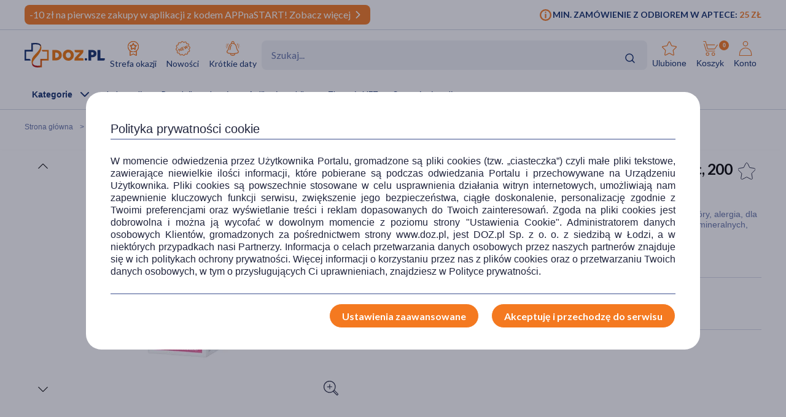

--- FILE ---
content_type: text/html; charset=UTF-8
request_url: https://www.doz.pl/apteka/p112473-Oillan_Baby_3w1_szampon_zel_do_kapieli_i_pod_prysznic_200_ml
body_size: 25397
content:
<!doctype html>
<html lang="pl">
<head>
            <script>
            (function () {
                let consent = null;
                try {
                    consent = JSON.parse(window.localStorage.getItem('userConsents'));
                } catch (e) {
                }

                if (consent && consent.analytics_storage === 'granted') {
                    const link = document.createElement('link');
                    link.rel = 'preconnect';
                    link.href = 'https://dev.visualwebsiteoptimizer.com';
                    document.head.appendChild(link);

                    const script = document.createElement('script');
                    script.type = 'text/javascript';
                    script.id = 'vwoCode';
                                        script.text = `<!-- Start VWO Async SmartCode -->
window._vwo_code || (function() {
var account_id=1123407,
version=2.1,
settings_tolerance=2000,
hide_element='body',
hide_element_style = 'opacity:0 !important;filter:alpha(opacity=0) !important;background:none !important;transition:none !important;',
/* DO NOT EDIT BELOW THIS LINE */
f=false,w=window,d=document,v=d.querySelector('#vwoCode'),cK='_vwo_'+account_id+'_settings',cc={};try{var c=JSON.parse(localStorage.getItem('_vwo_'+account_id+'_config'));cc=c&&typeof c==='object'?c:{}}catch(e){}var stT=cc.stT==='session'?w.sessionStorage:w.localStorage;code={nonce:v&&v.nonce,library_tolerance:function(){return typeof library_tolerance!=='undefined'?library_tolerance:undefined},settings_tolerance:function(){return cc.sT||settings_tolerance},hide_element_style:function(){return'{'+(cc.hES||hide_element_style)+'}'},hide_element:function(){if(performance.getEntriesByName('first-contentful-paint')[0]){return''}return typeof cc.hE==='string'?cc.hE:hide_element},getVersion:function(){return version},finish:function(e){if(!f){f=true;var t=d.getElementById('_vis_opt_path_hides');if(t)t.parentNode.removeChild(t);if(e)(new Image).src='https://dev.visualwebsiteoptimizer.com/ee.gif?a='+account_id+e}},finished:function(){return f},addScript:function(e){var t=d.createElement('script');t.type='text/javascript';if(e.src){t.src=e.src}else{t.text=e.text}v&&t.setAttribute('nonce',v.nonce);d.getElementsByTagName('head')[0].appendChild(t)},load:function(e,t){var n=this.getSettings(),i=d.createElement('script'),r=this;t=t||{};if(n){i.textContent=n;d.getElementsByTagName('head')[0].appendChild(i);if(!w.VWO||VWO.caE){stT.removeItem(cK);r.load(e)}}else{var o=new XMLHttpRequest;o.open('GET',e,true);o.withCredentials=!t.dSC;o.responseType=t.responseType||'text';o.onload=function(){if(t.onloadCb){return t.onloadCb(o,e)}if(o.status===200||o.status===304){_vwo_code.addScript({text:o.responseText})}else{_vwo_code.finish('&e=loading_failure:'+e)}};o.onerror=function(){if(t.onerrorCb){return t.onerrorCb(e)}_vwo_code.finish('&e=loading_failure:'+e)};o.send()}},getSettings:function(){try{var e=stT.getItem(cK);if(!e){return}e=JSON.parse(e);if(Date.now()>e.e){stT.removeItem(cK);return}return e.s}catch(e){return}},init:function(){if(d.URL.indexOf('__vwo_disable__')>-1)return;var e=this.settings_tolerance();w._vwo_settings_timer=setTimeout(function(){_vwo_code.finish();stT.removeItem(cK)},e);var t;if(this.hide_element()!=='body'){t=d.createElement('style');var n=this.hide_element(),i=n?n+this.hide_element_style():'',r=d.getElementsByTagName('head')[0];t.setAttribute('id','_vis_opt_path_hides');v&&t.setAttribute('nonce',v.nonce);t.setAttribute('type','text/css');if(t.styleSheet)t.styleSheet.cssText=i;else t.appendChild(d.createTextNode(i));r.appendChild(t)}else{t=d.getElementsByTagName('head')[0];var i=d.createElement('div');i.style.cssText='z-index: 2147483647 !important;position: fixed !important;left: 0 !important;top: 0 !important;width: 100% !important;height: 100% !important;background: white !important;display: block !important;';i.setAttribute('id','_vis_opt_path_hides');i.classList.add('_vis_hide_layer');t.parentNode.insertBefore(i,t.nextSibling)}var o=window._vis_opt_url||d.URL,s='https://dev.visualwebsiteoptimizer.com/j.php?a='+account_id+'&u='+encodeURIComponent(o)+'&vn='+version;if(w.location.search.indexOf('_vwo_xhr')!==-1){this.addScript({src:s})}else{this.load(s+'&x=true')}}};w._vwo_code=code;code.init();})();
<!-- End VWO Async SmartCode -->
`;
                                        document.head.appendChild(script);
                }
            })();
        </script>
    
        
    
    
                <!-- Google tag (gtag.js) -->
<script>
  window.dataLayer = window.dataLayer || [];
  function gtag(){
      dataLayer.push(
      arguments
  )}

    
  let consentsResult = JSON.parse(window.localStorage.getItem('userConsents'));

  let mobile_app_cart = false;
  
  if (consentsResult) {
      gtag('set', 'ads_data_redaction', true);
      gtag('consent', 'default', {
          'ad_storage': (consentsResult.ad_storage),
          'ad_user_data': (consentsResult.ad_storage),
          'ad_personalization': (consentsResult.ad_storage),
          'analytics_storage': (consentsResult.analytics_storage),
          'functionality_storage': 'granted',
          'personalization_storage': (consentsResult.personalization_storage),
          'security_storage': (consentsResult.security_storage),
      });
  } else if (mobile_app_cart) {
      gtag('set', 'ads_data_redaction', true);
      gtag('consent', 'default', {
          'ad_storage': 'granted',
          'ad_user_data': 'granted',
          'ad_personalization': 'granted',
          'analytics_storage': 'granted',
          'functionality_storage': 'granted',
          'personalization_storage': 'granted',
          'security_storage': 'granted',
      });
  }  else {
      gtag('set', 'ads_data_redaction', true);
      gtag('consent', 'default', {
          'ad_storage': 'denied',
          'ad_user_data': 'denied',
          'ad_personalization': 'denied',
          'analytics_storage': 'denied',
          'functionality_storage': 'denied',
          'personalization_storage': 'denied',
          'security_storage': 'denied',
      });
  }

</script>
        <script>
    
    dataLayer = dataLayer || [];
    let carts = [];
    let cart_id, merchant_id;
    let items = [];
    let total_value = 0;
    
    let dl_page_event = {};

    
    
    dl_page_event.user =
        {
            'user_status': 'not logged'
        };

    
    dl_page_event.mca = "shop:product:index";
    dataLayer.push(dl_page_event);

</script>        <!-- Google Tag Manager -->
<script>
    dataLayer = dataLayer || [];
    let channelDataLayer = [];

            
    
        

    window.productsArray = window.productsArray || [];
                        let eventData = {"shopItemId":112473,"dataLayer":{"view_item":{"event":"view_item","widget":[],"ecommerce":{"items":[{"item_id":112473,"item_name":"Oillan Baby, 3w1 szampon, \u017cel do k\u0105pieli i pod prysznic, 200 ml","currency":"PLN","index":1,"price":20.19,"quantity":1,"item_image_id":225211,"item_status":"Wycofany","item_label":[],"item_category":null,"item_category2":null,"item_category3":null,"item_category4":null,"item_category5":null,"item_brand":"Oillan","item_type":"medicine","item_own_brand":false,"item_drug":false,"item_promotions":[],"item_image_url":"https:\/\/azcdn.doz.pl\/image\/d\/product\/2b410b65-scale-250x250.webp","item_image_count":1,"item_description_type":"standard","item_deliveries":[{"name":"Odbi\u00f3r w aptece","price":0,"merchant":"Doz.pl  Sp. z o.o."},{"name":"Kurier DHL","price":11.99,"merchant":"Sklep wysy\u0142kowy \/ DOZ Direct"},{"name":"Kurier DHL","price":11.99,"merchant":"Apteka wysy\u0142kowa \/ Medeor"},{"name":"GLS Kurier","price":11.99,"merchant":"Sklep wysy\u0142kowy \/ DOZ Direct"},{"name":"GLS Kurier","price":11.99,"merchant":"Apteka wysy\u0142kowa \/ Medeor"},{"name":"Kurier INPOST","price":11.99,"merchant":"Sklep wysy\u0142kowy \/ DOZ Direct"},{"name":"Kurier INPOST","price":11.99,"merchant":"Apteka wysy\u0142kowa \/ Medeor"},{"name":"Kurier PHARMALINK","price":19.99,"merchant":"Apteka wysy\u0142kowa \/ Medeor"},{"name":"Odbi\u00f3r w punkcie DHL","price":9.99,"merchant":"Sklep wysy\u0142kowy \/ DOZ Direct"},{"name":"GLS Automaty i punkty odbioru","price":9.99,"merchant":"Sklep wysy\u0142kowy \/ DOZ Direct"},{"name":"Paczkomat INPOST","price":9.99,"merchant":"Sklep wysy\u0142kowy \/ DOZ Direct"}]}]},"cross_sell":0},"view_item_list":{"event":"view_item_list","ecommerce":{"items":[{"item_id":136825,"item_name":"Pikabu Baby Care, kremowy szampon i p\u0142yn do k\u0105pieli, 300 ml","currency":"PLN","index":1,"price":24.99,"quantity":1,"item_image_id":183072,"item_status":"Available","item_list_name":"similar","item_list_id":"similar","item_type":"medicine","item_drug":false,"item_own_brand":true,"item_list_promotion":null,"source_shop_item_id":null,"ranking":null,"recommendation_source":null,"xdp_module":null,"recommendation_type":null,"recommended_item_hash":null},{"item_id":134591,"item_name":"Latopic, \u017cel do mycia cia\u0142a i w\u0142os\u00f3w, 1000 ml","currency":"PLN","index":2,"price":92.19,"quantity":1,"item_image_id":195419,"item_status":"Available","item_list_name":"similar","item_list_id":"similar","item_type":"medicine","item_drug":false,"item_own_brand":false,"item_list_promotion":null,"source_shop_item_id":null,"ranking":null,"recommendation_source":null,"xdp_module":null,"recommendation_type":null,"recommended_item_hash":null},{"item_id":51679,"item_name":"Linomag, szampon dla dzieci i niemowl\u0105t, 200 ml","currency":"PLN","index":3,"price":22.59,"quantity":1,"item_image_id":402178,"item_status":"Available","item_list_name":"similar","item_list_id":"similar","item_type":"medicine","item_drug":false,"item_own_brand":false,"item_list_promotion":null,"source_shop_item_id":null,"ranking":null,"recommendation_source":null,"xdp_module":null,"recommendation_type":null,"recommended_item_hash":null},{"item_id":137286,"item_name":"Pikabu Baby Care, chusteczki nawil\u017cane Pure, 60 szt.","currency":"PLN","index":1,"price":7.99,"quantity":1,"item_image_id":278542,"item_status":"Available","item_list_name":"bought_together","item_list_id":"bought_together","item_type":"medicine","item_drug":false,"item_own_brand":true,"item_list_promotion":null,"source_shop_item_id":null,"ranking":null,"recommendation_source":null,"xdp_module":null,"recommendation_type":null,"recommended_item_hash":null},{"item_id":136350,"item_name":"BabyOno, aspirator do nosa, gruszka, 1szt.","currency":"PLN","index":2,"price":9.99,"quantity":1,"item_image_id":182012,"item_status":"Available","item_list_name":"bought_together","item_list_id":"bought_together","item_type":"medicine","item_drug":false,"item_own_brand":false,"item_list_promotion":null,"source_shop_item_id":null,"ranking":null,"recommendation_source":null,"xdp_module":null,"recommendation_type":null,"recommended_item_hash":null},{"item_id":134611,"item_name":"BabyOno, termometr do k\u0105pieli, p\u0142ywaj\u0105cy, szary, 1szt.","currency":"PLN","index":3,"price":10.59,"quantity":1,"item_image_id":176851,"item_status":"Available","item_list_name":"bought_together","item_list_id":"bought_together","item_type":"medicine","item_drug":false,"item_own_brand":false,"item_list_promotion":null,"source_shop_item_id":null,"ranking":null,"recommendation_source":null,"xdp_module":null,"recommendation_type":null,"recommended_item_hash":null},{"item_id":181313,"item_name":"Oillan Baby, ochronne mleczko do cia\u0142a, 100 ml","currency":"PLN","index":1,"price":12.99,"quantity":1,"item_image_id":344634,"item_status":"Available","item_list_name":"brand_line","item_list_id":"brand_line","item_type":"medicine","item_drug":false,"item_own_brand":false,"item_list_promotion":null,"source_shop_item_id":null,"ranking":null,"recommendation_source":null,"xdp_module":null,"recommendation_type":null,"recommended_item_hash":null},{"item_id":181312,"item_name":"Oillan Baby, \u017cel do mycia cia\u0142a i w\u0142os\u00f3w 3 w 1, 100 ml","currency":"PLN","index":2,"price":13.69,"quantity":1,"item_image_id":344743,"item_status":"Available","item_list_name":"brand_line","item_list_id":"brand_line","item_type":"medicine","item_drug":false,"item_own_brand":false,"item_list_promotion":null,"source_shop_item_id":null,"ranking":null,"recommendation_source":null,"xdp_module":null,"recommendation_type":null,"recommended_item_hash":null},{"item_id":164609,"item_name":"Oillan Baby, krem na ciemieniuch\u0119, 40 ml","currency":"PLN","index":3,"price":19.99,"quantity":1,"item_image_id":414591,"item_status":"Available","item_list_name":"brand_line","item_list_id":"brand_line","item_type":"medicine","item_drug":false,"item_own_brand":false,"item_list_promotion":null,"source_shop_item_id":null,"ranking":null,"recommendation_source":null,"xdp_module":null,"recommendation_type":null,"recommended_item_hash":null},{"item_id":164608,"item_name":"Oillan Baby, krem ochronny do twarzy i cia\u0142a, 75 ml","currency":"PLN","index":4,"price":20.99,"quantity":1,"item_image_id":414600,"item_status":"Available","item_list_name":"brand_line","item_list_id":"brand_line","item_type":"medicine","item_drug":false,"item_own_brand":false,"item_list_promotion":null,"source_shop_item_id":null,"ranking":null,"recommendation_source":null,"xdp_module":null,"recommendation_type":null,"recommended_item_hash":null},{"item_id":164611,"item_name":"Oillan Baby, \u017cel do mycia cia\u0142a i w\u0142os\u00f3w 3 w 1, 200 ml","currency":"PLN","index":5,"price":21.69,"quantity":1,"item_image_id":276652,"item_status":"Available","item_list_name":"brand_line","item_list_id":"brand_line","item_type":"medicine","item_drug":false,"item_own_brand":false,"item_list_promotion":null,"source_shop_item_id":null,"ranking":null,"recommendation_source":null,"xdp_module":null,"recommendation_type":null,"recommended_item_hash":null},{"item_id":164612,"item_name":"Oillan Baby, ultradelikatny szampon, 200 ml","currency":"PLN","index":6,"price":21.99,"quantity":1,"item_image_id":262242,"item_status":"Available","item_list_name":"brand_line","item_list_id":"brand_line","item_type":"medicine","item_drug":false,"item_own_brand":false,"item_list_promotion":null,"source_shop_item_id":null,"ranking":null,"recommendation_source":null,"xdp_module":null,"recommendation_type":null,"recommended_item_hash":null},{"item_id":164613,"item_name":"Oillan Baby, ochronne mleczko do cia\u0142a, 200 ml","currency":"PLN","index":7,"price":24.99,"quantity":1,"item_image_id":414588,"item_status":"Available","item_list_name":"brand_line","item_list_id":"brand_line","item_type":"medicine","item_drug":false,"item_own_brand":false,"item_list_promotion":null,"source_shop_item_id":null,"ranking":null,"recommendation_source":null,"xdp_module":null,"recommendation_type":null,"recommended_item_hash":null},{"item_id":164610,"item_name":"Oillan Baby, \u017cel do mycia cia\u0142a i w\u0142os\u00f3w 3 w 1, 400 ml","currency":"PLN","index":8,"price":34.99,"quantity":1,"item_image_id":262235,"item_status":"Available","item_list_name":"brand_line","item_list_id":"brand_line","item_type":"medicine","item_drug":false,"item_own_brand":false,"item_list_promotion":null,"source_shop_item_id":null,"ranking":null,"recommendation_source":null,"xdp_module":null,"recommendation_type":null,"recommended_item_hash":null},{"item_id":181314,"item_name":"Oillan Baby, \u017cel do k\u0105pieli, mycia cia\u0142a i w\u0142os\u00f3w 3w1, 750 ml","currency":"PLN","index":9,"price":45.99,"quantity":1,"item_image_id":349294,"item_status":"Available","item_list_name":"brand_line","item_list_id":"brand_line","item_type":"medicine","item_drug":false,"item_own_brand":false,"item_list_promotion":null,"source_shop_item_id":null,"ranking":null,"recommendation_source":null,"xdp_module":null,"recommendation_type":null,"recommended_item_hash":null},{"item_id":187717,"item_name":"Zestaw Oillan Baby, \u017cel do k\u0105pieli, mycia cia\u0142a i w\u0142os\u00f3w 3w1, 750 ml + ochronne mleczko do cia\u0142a, 100 ml","currency":"PLN","index":10,"price":46.01,"quantity":1,"item_image_id":404088,"item_status":"Available","item_list_name":"brand_line","item_list_id":"brand_line","item_type":"promo_set","item_drug":false,"item_own_brand":false,"item_list_promotion":null,"source_shop_item_id":null,"ranking":null,"recommendation_source":null,"xdp_module":null,"recommendation_type":null,"recommended_item_hash":null},{"item_id":187643,"item_name":"Zestaw Oillan, ochronny spray przeciws\u0142oneczny do twarzy i cia\u0142a SPF50 do sk\u00f3ry wra\u017cliwej, 125 ml + \u017cel do mycia cia\u0142a i w\u0142os\u00f3w 3 w 1, 100 ml","currency":"PLN","index":11,"price":48.41,"quantity":1,"item_image_id":403907,"item_status":"Available","item_list_name":"brand_line","item_list_id":"brand_line","item_type":"promo_set","item_drug":false,"item_own_brand":false,"item_list_promotion":null,"source_shop_item_id":null,"ranking":null,"recommendation_source":null,"xdp_module":null,"recommendation_type":null,"recommended_item_hash":null}]}},"product_array_only":{"event":"product_array_only","ecommerce":{"items":[{"item_id":112473,"item_name":"Oillan Baby, 3w1 szampon, \u017cel do k\u0105pieli i pod prysznic, 200 ml","currency":"PLN","index":1,"price":20.19,"quantity":1,"item_image_id":225211,"item_status":"Wycofany","item_list_name":"product","item_list_id":"product","item_type":"medicine","item_drug":false,"item_own_brand":false,"item_list_promotion":null,"source_shop_item_id":null,"ranking":null,"recommendation_source":null,"xdp_module":null,"recommendation_type":null,"recommended_item_hash":null}]}}}};
            if (eventData.dataLayer){
                let events = eventData.dataLayer;

                for (const event in events){

                    if (event == "view_item_list" ){
                        if (events[event].ecommerce.items.length > 0){
                            window.productsArray = events[event].ecommerce.items;
                            dataLayer.push({'ecommerce': null});
                            dataLayer.push(events[event]);
                        }

                    } else if (event == "product_array_only"){
                        window.productsArray.push( events[event].ecommerce.items[0]);
                    } else{
                        dataLayer.push({'ecommerce': null});
                        dataLayer.push(events[event]);
                    }
                }
            }

                        
    
    
                let events, event;
    
        events = {"user_status":"Logged-out","page_type":"Product"};
        if (events.dataLayer){
            event = events.dataLayer;
            dataLayer.push({'ecommerce': null});
            dataLayer.push(event);
        }

        
    
    
    
    
    
    
    
    (function (w, d, s, l, i) {
        w[l] = w[l] || [];
        w[l].push({
            'gtm.start':
                new Date().getTime(), event: 'gtm.js'
        });
        var f = d.getElementsByTagName(s)[0],
            j = d.createElement(s), dl = l != 'dataLayer' ? '&l=' + l : '';
        j.async = true;
        j.src =
            '//www.googletagmanager.com/gtm.js?id=' + i + dl;
        f.parentNode.insertBefore(j, f);
    })(window, document, 'script', 'dataLayer', 'GTM-NNMW6D');
</script>
    
    <meta http-equiv="X-UA-Compatible" content="IE=edge">
<meta http-equiv="content-type" content="text/html; charset=utf-8">
<meta name="viewport" content="width=device-width, initial-scale=1, interactive-widget=resizes-content">
<meta name="revisit-after" content="2 days">
<meta name="facebook-domain-verification" content="la4krpm6p4evs1t9kofskwfr2qaf73"/>
<link rel="icon" href="/favicon.ico?v=2" type="image/vnd.microsoft.icon">
<link rel="shortcut icon" href="/favicon.ico?v=2" type="image/vnd.microsoft.icon">
<link rel="search" type="application/opensearchdescription+xml" title="Portal DOZ.pl"
      href="/config/opensearch/opensearch.xml">

    <link rel="canonical" href="https://www.doz.pl/apteka/p112473-Oillan_Baby_3w1_szampon_zel_do_kapieli_i_pod_prysznic_200_ml" />





            
                
        
        <title>Oillan Baby, 3w1 szampon, żel do kąpieli i pod prysznic, 200 ml</title>
        <meta name="description"
              content="Oillan Baby, 3w1 szampon, żel do kąpieli i pod prysznic, 200 ml w portalu DOZ.pl. Zobacz opis i cenę produktu. Zamów on-line.">
                    <link href='https://azcdn.doz.pl/image/d/product/2b410b65-scale-350x350.webp'
                  rel="preload" as="image">
            


    <meta name="theme-color" content="#f47921"/>
            <meta name="cookie-version" content="25"/>
            <meta property="og:type" content="product"/>
    <meta property="og:image"
          content="https://azcdn.doz.pl/image/d/product/2b410b65-scale-350x350.webp"/>
    <meta property="og:image:width" content="350"/>
    <meta property="og:image:height" content="350"/>
    <meta property="og:title" content="Oillan Baby, 3w1 szampon, żel do kąpieli i pod prysznic, 200 ml"/>
    <meta property="og:site_name" content="doz.pl"/>
    <meta property="og:url"
          content="https://www.doz.pl/apteka/p112473-Oillan_Baby_3w1_szampon_zel_do_kapieli_i_pod_prysznic_200_ml"/>
    <meta property="og:locale" content="pl_PL"/>
    <meta property="product:retailer_part_no" content="112473"/>
                        <meta property="product:brand" content="OCEANIC"/>                
    <meta property="product:price:amount" content="20.19"/>
    <meta property="product:price:currency" content="PLN"/>
                <link href='https://fonts.googleapis.com/css2?family=Lato:wght@300;400;600;700;900&display=swap' rel="preload"
          as="font"
          type="font/woff2" crossorigin>
    <link href='https://fonts.googleapis.com/css2?family=Lato:wght@300;400;600;700;900&display=swap' rel='stylesheet'
          type='text/css'>
                        
                                                      <link rel="preload" href="/skin/dist/style.vendor.c78bcf7738fdc8a7f93c.css" as="style"><link rel="preload" href="/skin/dist/style.product.b72f1837fd313d758fb7.css" as="style"><link rel="stylesheet" href="/skin/dist/style.vendor.c78bcf7738fdc8a7f93c.css"><link rel="stylesheet" href="/skin/dist/style.product.b72f1837fd313d758fb7.css">                  <link rel="shortcut icon" href="/skin/assets/bundle/default/images/favicon.ico?v=2" type="image/x-icon"/>
        <link rel="manifest" href="/manifest.json">
    
        <script>

    var _gaq = _gaq || [];
        _gaq.push(['_setAccount', 'UA-2333712-1']);
    _gaq.push(['_setDomainName', '.doz.pl']);
    _gaq.push(['_trackPageview']);







    (function() {
        var ga = document.createElement('script'); ga.type = 'text/javascript'; ga.async = true;
        ga.src = ('https:' == document.location.protocol ? 'https://' : 'http://') + 'stats.g.doubleclick.net/dc.js';
        var s = document.getElementsByTagName('script')[0]; s.parentNode.insertBefore(ga, s);
    })();

</script>
            <script rel="preconnect" src="//doz.adocean.pl/files/js/ado.js" ></script>
    <script>
        /* (c)AdOcean 2003-2016 */
        if (typeof ado !== "object") {
            ado = {};
            ado.config = ado.preview = ado.placement = ado.master = ado.slave = function () {
            };
        }

        let adoConsent = false;
        if(typeof consentsResult !== 'undefined' && consentsResult !== null &&  consentsResult.ad_storage !== 'undefined'){
            adoConsent = (consentsResult.ad_storage == 'granted') ? true :false;
        }

        ado.config({mode: "new", xml: false, characterEncoding: true, consent:adoConsent});
        ado.preview({
            enabled: true,
            emiter: "doz.adocean.pl",
            id: "c503cLnzJ8TL5jyfw3n7CGKSsQYP2ubXDfd9dAzrqC7.57"
        });

            </script>
            <!-- Hotjar Tracking Code for www.doz.pl -->
<script>
    (function(h,o,t,j,a,r){
        h.hj=h.hj||function(){(h.hj.q=h.hj.q||[]).push(arguments)};
        h._hjSettings={hjid:692829,hjsv:6};
        a=o.getElementsByTagName('head')[0];
        r=o.createElement('script');r.async=1;
        r.src=t+h._hjSettings.hjid+j+h._hjSettings.hjsv;
        a.appendChild(r);
    })(window,document,'https://static.hotjar.com/c/hotjar-','.js?sv=');
</script>    
            
    
                <script>
            (function (w, d, s, i, dl) {
                w._ceneo = w._ceneo || function () {
                    w._ceneo.e = w._ceneo.e || [];
                    w._ceneo.e.push(arguments);
                };
                w._ceneo.e = w._ceneo.e || [];
                dl = dl === undefined ? "dataLayer" : dl;
                const f = d.getElementsByTagName(s)[0], j = d.createElement(s);
                j.defer = true;
                j.src = "https://ssl.ceneo.pl/ct/v5/script.js?accountGuid=" + i + "&t=" +
                    Date.now() + (dl ? "&dl=" + dl : '');
                f.parentNode.insertBefore(j, f);
            })(window, document, "script", "f5bfd6ca-3c1d-4b53-8536-401e17a47119");
        </script>
    </head>
<body class="
 

">
<div id="sr-status-message" class="sr-only" aria-live="polite" role="status"></div>
<!-- Google Tag Manager (noscript) -->
<noscript>
    <iframe title="Google Tag Manager" src="https://www.googletagmanager.com/ns.html?id=GTM-NNMW6D"
            height="0" width="0" style="display:none;visibility:hidden"></iframe>
</noscript>
<!-- End Google Tag Manager (noscript) -->

    
        <header class="site-header  header-product  common-header">
	<div class="site-header__top">
		<div class="wrapper wrapper--row">
			<div class="site-header__top-left">
									
						
																
																
						
																
			<div class="site-header__promobar site-header__promobar--desktop-mweb bg-doz_orange">

									<a href="https://m.doz.pl?utm_source=dozpl&amp;utm_medium=onsite&amp;utm_campaign=appnastart">
																										<div class="promobar-message promobar-message--desktop">
							<p>-10 zł na pierwsze zakupy w aplikacji z kodem APPnaSTART! Zobacz więcej</p>
						</div>
						<div class="promobar-message promobar-message--mobile">
							<p>-10zł na pierwsze zakupy w aplikacji z kodem APPnaSTART!&nbsp;Zobacz więcej</p>
						</div>
																<div class="promobar-icon promobar-icon--animate">
							<img src="/skin/assets/bundle/default/images/svg/promo-arrow.svg" alt="Zobacz więcej">
						</div>
					
										</a>
							</div>

			
								







							</div>
			<div class="site-header__top-right">
				    <div class="min-order-info">
        <div class="min-order-info__wrapper">
            Min. zamówienie z odbiorem w aptece: <span
                    class="min-order-info__price">25 Zł</span>
        </div>
    </div>
			</div>
		</div>
	</div>

	<div id="premium-board"></div>

	<div class="site-header__main">
		<div
			class="wrapper wrapper--row">
						<span class="screen-reader-text"></span>

			<div class="site-header__top-row">
				<a href="/" class="site-header__logo" aria-label="Przejdź do strony głównej">
					<img src="/skin/assets/bundle/default/images/logo.svg" alt="logo" loading="lazy" class="lazyload">
				</a>
				<ul class="main-menu">
					<li class="main-menu__item">
						<a href="/strefa-okazji?ic_source=it&ic_campaign=StrefaOkazji136&ic_medium=aplasg" class="link link--icon link--icon-orange link--blue link--small">
							<img src="/skin/assets/bundle/default/images/svg/bargainzone.svg" alt="Strefa okazji" aria-hidden="true" loading="lazy">
							Strefa okazji
						</a>
					</li>
					<li class="main-menu__item">
						<a href="/lp/nowosci" class="link link--icon link--icon-orange link--blue link--small">
							<img src="/skin/assets/bundle/default/images/svg/new.svg" alt="Nowości" aria-hidden="true" loading="lazy">
							Nowości
						</a>
					</li>
					<li class="main-menu__item">
						<a href="/apteka/k4978-Krotkie_daty" class="link link--icon link--icon-orange link--blue link--small">
							<img src="/skin/assets/bundle/default/images/svg/shortdate.svg" alt="Krókie daty" aria-hidden="true" loading="lazy">
							Krótkie daty
						</a>
					</li>
																																																</ul>
				<div class="search">
                    <div id="searchApp"></div>
				</div>
				<ul class="main-menu main-menu__shop main-menu--right">
    <li class="main-menu__item mobile">
        <a href="/" class="link link--icon link--medium">
            <img src="/skin/assets/bundle/default/images/svg/new-start.svg">
            <span>Start</span>
        </a>
    </li>

            <li class="main-menu__item mobile mobile_search">
            <a href="#" onclick="document.querySelector('.search-form__field').focus();" class="link link--icon  link--medium">
                <svg aria-hidden="true">
                    <use xlink:href="/skin/assets/bundle/default/images/svg/svg-map.svg?v3=3#search"></use>
                </svg>
                <span>Szukaj</span>
            </a>
        </li>
    
    <li class="main-menu__item login-menu">
        <a class="link link--icon link--blue link--small link--cart-icon" rel="nofollow" href="/moje-konto/ulubione-produkty" aria-labelledby="cart-label product-count-label product-count">
            <svg aria-hidden="true">
                <use xlink:href="/skin/assets/bundle/default/images/svg/svg-map.svg#star-simple"></use>
            </svg>
            <span>Ulubione</span>
        </a>
    </li>

    <li class="main-menu__item login-menu cart" data-container="mini_cart">
        <a class="link link--icon link--blue link--small link--cart-icon"
   rel="nofollow"
   href="/koszyk"
   aria-labelledby="cart-label product-count-label product-count"
>
    <svg aria-hidden="true" >
        <use xlink:href="/skin/assets/bundle/default/images/svg/svg-map.svg#cart"></use>
    </svg>
    <span id="cart-label">Koszyk</span>
    <span id="product-count-label" class="hidden">liczba produktów</span>
    <span class="main-menu__shop__count" id="product-count">
                    0
            </span>
</a>
    </li>

    <li class="main-menu__item login-menu menu-icon-profile ">
        <a class="link link--icon link--blue link--small menu_account"
           href="/logowanie" rel="nofollow">
            <svg aria-hidden="true">
                <use xlink:href="/skin/assets/bundle/default/images/svg/svg-map.svg#user"></use>
            </svg>
            <span>Konto</span>
        </a>
                <div class="dropdown">
            <div class="dropdown__content">
                                    <a href="/logowanie" class="btn btn--wide login-class" rel="nofollow">ZALOGUJ</a>
                    <div class="register-text">Nie masz konta ?</div>
                    <a href="/rejestracja" class="btn btn--blue btn--uppercase btn--small btn--no-fill-blue"
                       rel="nofollow">ZAŁÓŻ KONTO</a>
                            </div>
        </div>
    </li>
</ul>
			</div>

			<ul class="main-menu main-menu__shop site-header__navbar">
				<li class="main-menu__item menu-item-icon site-header__navbar__item site-header__navbar__item--menu">
					<a href="#" class="menu-icon link link--has-submenu site-header__navbar__item__link">
						<img class="site-header__mobile-menu-icon" src="/skin/assets/bundle/default/images/svg/menu.svg" alt="Menu" aria-hidden="true">
						<div class="site-header__desktop-menu-icon">
							<span>Kategorie</span>
							<img class="site-header__desktop-menu-icon__up" src="/skin/assets/bundle/default/images/svg/icon-chevron_up.svg">
							<img class="site-header__desktop-menu-icon__down" src="/skin/assets/bundle/default/images/svg/icon-chevron_down.svg">
						</div>
					</a>
					    <div class="submenu  ">
        <div class="wrapper wrapper--row wrapper--row-hamburger list-scrollbar">

            <div class="submenu-mobile-header">
                <span>Menu</span>
                <img src="/skin/assets/bundle/default/images/svg/icon-x_mark.svg" alt="Zamknij menu" loading="lazy" class="mobile-menu-close-button">
            </div>

            <div class="submenu__wrapper submenu__wrapper--columns direction_column">
                <div class="special_menu">
                    <ul class="submenu__list submenu__list--featured">
                        <li class="main-menu__item">
                            <a href="/strefa-okazji?ic_source=it&ic_campaign=StrefaOkazji136&ic_medium=aplasg"
                               class="link link--icon link--icon-orange link--blue link--small">
                                <img src="/skin/assets/bundle/default/images/svg/bargainzone.svg"
                                     alt="Strefa okazji" loading="lazy">
                                <span>Strefa okazji</span>
                            </a>
                        </li>
                        <li class="main-menu__item">
                            <a href="/lp/nowosci"
                               class="link link--icon link--icon-orange link--blue link--small">
                                <img src="/skin/assets/bundle/default/images/svg/new.svg" alt="Nowości"
                                     loading="lazy">
                                <span>Nowości</span>
                            </a>
                        </li>
                        <li class="main-menu__item">
                            <a href="/apteka/k4978-Krotkie_daty"
                               class="link link--icon link--icon-orange link--blue link--small">
                                <img src="/skin/assets/bundle/default/images/svg/shortdate.svg"
                                     alt="Krókie daty" loading="lazy">
                                <span>Krótkie daty</span>
                            </a>
                        </li>
                                                                                                                                                                                                                                            </ul>
                </div>


                <div class="menu-column">
                                        
                                                                            

                        
                                            
                                                                            

                        
                                            
                                                                            

                        
                                            
                                                                            

                                                                            
                                            
                                                                            

                                                                            
                        
                                                                                                                
                                                                                                                
                                                                                                                
                                                                                                                
                                                                                                                
                                                                                                                
                                                                                                                
                                                                                                                
                                                                                                                
                                                                                                                
                                                                                                                
                                                                                                                
                                                                                                                
                                                                                                                
                                                                                                                
                                                                                                                
                                                                                                                
                                                                                                                
                                                                                                                
                                                                                                                
                                                                                                                                    
                                                                            

                                                                            
                                            
                                                                            

                                                                            
                        
                                                                                                                
                                                                                                                
                                                                                                                
                                                                                                                
                                                                                                                
                                                                                                                
                                                                                                                
                                                                                                                
                                                                                                                
                                                                                                                
                                                                                                                
                                                                                                                
                                                                                                                
                                                                                                                                    
                                                                            

                                                                            
                        
                                                                                                                
                                                                                                                
                                                                                                                
                                                                                                                
                                                                                                                
                                                                                                                
                                                                                                                
                                                                                                                
                                                                                                                
                                                                                                                                    
                                                                            

                                                                            
                        
                                                                                                                
                                                                                                                
                                                                                                                
                                                                                                                
                                                                                                                
                                                                                                                
                                                                                                                
                                                                                                                
                                                                                                                
                                                                                                                
                                                                                                                
                                                                                                                
                                                                                                                
                                                                                                                
                                                                                                                
                                                                                                                
                                                                                                                
                                                                                                                                    
                                                                            

                                                                            
                        
                                                                                                                
                                                                                                                
                                                                                                                
                                                                                                                
                                                                                                                
                                                                                                                                    
                                                                            

                                                                            
                        
                                                                                                                
                                                                                                                
                                                                                                                
                                                                                                                
                                                                                                                
                                                                                                                
                                                                                                                                    
                                                                            

                                                                            
                        
                                                                                                                
                                                                                                                
                                                                                                                
                                                                                                                
                                                                                                                
                                                                                                                
                                                                                                                
                                                                                                                
                                                                                                                
                                                                                                                                    
                                                                            

                                                                            
                        
                                                                                                                
                                                                                                                
                                                                                                                
                                                                                                                
                                                                                                                
                                                                                                                
                                                                                                                                    
                                                                            

                                                                            
                        
                                                                                                                
                                                                                                                
                                                                                                                
                                                                                                                
                                                                                                                
                                                                                                                
                                                                                                                
                                                                                                                
                                                                                                                
                                                                                                                
                                                                                                                
                                                                                                                
                                                                                                                
                                                                                                                
                                                                                                                
                                                                                                                                    
                                                                            

                                                                            
                        
                                                                                                                
                                                                                                                
                                                                                                                
                                                                                                                
                                                                                                                
                                                                                                                
                                                                                                                                    
                                                                            

                        
                                                                                                                                                
                                                                                                                                                                                                                                                                                                                                                                                                                                                                                                                                                                                                                                                                                                                                                                                                                                                                                                                                                                                                                                                                                                                                                                                                                                                                                                                    <a href="/apteka/k4889-Ostatnie_sztuki"
                           title="Ostatnie sztuki"
                           data-gtm-event="categoryClick"
                           data-gtm-label="/apteka/k4889-Ostatnie_sztuki"
                           data-gtm-action="MenuMain"
                           data-cat-id="4889"
                           class="menu-column__link menu-column__link--big">
                            Ostatnie sztuki                         </a>
                                                                                                                                                                                                                                                                                                                                                                                                                                                                                                                                                                                                                                                                                                                                                                                                                                                                                                                                                                                                                                                                                                                                                                                                                                                                                                                                                                                                                                                                                            <a href="/marki"
                           title="Strefa marek"
                           data-gtm-event="categoryClick"
                           data-gtm-label="/apteka/k4905-Strefa_marek"
                           data-gtm-action="MenuMain"
                           data-cat-id="4905"
                           class="menu-column__link menu-column__link--big">
                            Strefa marek                         </a>
                                                                                                                                                                                                                                                                                                                                                                                                                                                                                                                                                                                                                                                                                                                                                                                                                                                                                                                                                                                                                                                                                                                                                                                                                                                                                                                                                                                                                                                                                                                                                                                                                                                                                                                                                                                                                                                                                                                                                                                                                                                                                                                                                                                                                            <a href="/apteka/k4873-Leki_na_recepte"
                           title="Leki na receptę"
                           data-gtm-event="categoryClick"
                           data-gtm-label="/apteka/k4873-Leki_na_recepte"
                           data-gtm-action="MenuMain"
                           data-cat-id="4873"
                           class="menu-column__link menu-column__link--big">
                            Leki na receptę                         </a>
                                                                                                                                                                                                                                                                                                                                                                                                    
                                                                                                                            
                                                                                                                            
                                                                                                                            
                                                                                                                            
                                                                                                                            
                                                                                                                            
                                                                                                                            
                                                                                                                            
                                                                                                                            
                                                                                                                            
                                                                                                                            
                                                                                                                            
                                                                                                                            
                                                                                                                                                                                                    <a href="/apteka/k5367-Zdrowie"
                           title="Zdrowie"
                           data-gtm-event="categoryClick"
                           data-gtm-label="/apteka/k5367-Zdrowie"
                           data-gtm-action="MenuMain"
                           data-cat-id="5367"
                           class="menu-column__link menu-column__link--big">
                            Zdrowie                                 <span class="arrow">                        </a>
                                                                                                                                                                                            <a href="/apteka/k4646-Alergia"
                           title="Leki na alergie bez recepty"
                           data-gtm-event="categoryClick"
                           data-gtm-label="4646 | "
                           data-gtm-action="MenuMainSub"
                           data-cat-id="5367"
                           class="menu-column__link menu-column__link--small">
                            Alergia
                        </a>
                                                                                                                                                                        <a href="/apteka/k4300-Bol"
                           title="Leki przeciwbólowe i przeciwzapalne"
                           data-gtm-event="categoryClick"
                           data-gtm-label="4300 | "
                           data-gtm-action="MenuMainSub"
                           data-cat-id="5367"
                           class="menu-column__link menu-column__link--small">
                            Ból
                        </a>
                                                                                                                                                                        <a href="/apteka/k4673-Diabetyk"
                           title="Produkty dla diabetyków"
                           data-gtm-event="categoryClick"
                           data-gtm-label="4673 | "
                           data-gtm-action="MenuMainSub"
                           data-cat-id="5367"
                           class="menu-column__link menu-column__link--small">
                            Diabetyk
                        </a>
                                                                                                                                                                        <a href="/apteka/k4653-Oczy_i_wzrok"
                           title="Preparaty do higieny oczu"
                           data-gtm-event="categoryClick"
                           data-gtm-label="4653 | "
                           data-gtm-action="MenuMainSub"
                           data-cat-id="5367"
                           class="menu-column__link menu-column__link--small">
                            Oczy i wzrok
                        </a>
                                                                                                                                                                        <a href="/apteka/k5077-Problemy_skorne"
                           title="Kosmetyki i preparaty na problemy skórne"
                           data-gtm-event="categoryClick"
                           data-gtm-label="5077 | "
                           data-gtm-action="MenuMainSub"
                           data-cat-id="5367"
                           class="menu-column__link menu-column__link--small">
                            Problemy skórne
                        </a>
                                                                                                                                                                        <a href="/apteka/k4615-Przeziebienie_i_grypa"
                           title="Leki na przeziębienie i grypę - tabletki, syropy, saszetki, aerozole"
                           data-gtm-event="categoryClick"
                           data-gtm-label="4615 | "
                           data-gtm-action="MenuMainSub"
                           data-cat-id="5367"
                           class="menu-column__link menu-column__link--small">
                            Przeziębienie i grypa
                        </a>
                                                                                                                                                                        <a href="/apteka/k5124-Rany_oparzenia_blizny"
                           title="Preparaty na oparzenia, skaleczenia i rany"
                           data-gtm-event="categoryClick"
                           data-gtm-label="5124 | "
                           data-gtm-action="MenuMainSub"
                           data-cat-id="5367"
                           class="menu-column__link menu-column__link--small">
                            Rany, oparzenia, blizny
                        </a>
                                                                                                                                                                        <a href="/apteka/k4633-Seks_i_antykoncepcja"
                           title="Seks, antykoncepcja, gadżety i akcesoria erotyczne"
                           data-gtm-event="categoryClick"
                           data-gtm-label="4633 | "
                           data-gtm-action="MenuMainSub"
                           data-cat-id="5367"
                           class="menu-column__link menu-column__link--small">
                            Seks i antykoncepcja
                        </a>
                                                                                                                                                                        <a href="/apteka/k4944-Uklad_krazenia_i_serce"
                           title="Leki na serce i krążenie"
                           data-gtm-event="categoryClick"
                           data-gtm-label="4944 | "
                           data-gtm-action="MenuMainSub"
                           data-cat-id="5367"
                           class="menu-column__link menu-column__link--small">
                            Układ krążenia i serce
                        </a>
                                                                                                                                                                        <a href="/apteka/k4694-Uklad_moczowo-plciowy"
                           title="Na dolegliwości i zapalenie układu moczowo-płciowego"
                           data-gtm-event="categoryClick"
                           data-gtm-label="4694 | "
                           data-gtm-action="MenuMainSub"
                           data-cat-id="5367"
                           class="menu-column__link menu-column__link--small">
                            Układ moczowo-płciowy
                        </a>
                                                                                                                                                                        <a href="/apteka/k4956-Uklad_nerwowy"
                           title="Leki na uspokojenie i wyciszenie bez recepty"
                           data-gtm-event="categoryClick"
                           data-gtm-label="4956 | "
                           data-gtm-action="MenuMainSub"
                           data-cat-id="5367"
                           class="menu-column__link menu-column__link--small">
                            Układ nerwowy
                        </a>
                                                                                                                                                                        <a href="/apteka/k4600-Uklad_trawienny"
                           title="Leki i tabletki na trawienie"
                           data-gtm-event="categoryClick"
                           data-gtm-label="4600 | "
                           data-gtm-action="MenuMainSub"
                           data-cat-id="5367"
                           class="menu-column__link menu-column__link--small">
                            Układ trawienny
                        </a>
                                                                                                                                                                        <a href="/apteka/k4315-Witaminy_i_mineraly"
                           title="Witaminy i minerały"
                           data-gtm-event="categoryClick"
                           data-gtm-label="4315 | "
                           data-gtm-action="MenuMainSub"
                           data-cat-id="5367"
                           class="menu-column__link menu-column__link--small">
                            Witaminy i minerały
                        </a>
                                                                                                                                                                        <a href="/apteka/k4755-Zielarnia_i_homeopatia"
                           title="Zielarnia - suszone zioła, herbaty, przyprawy, wyciągi z ziół"
                           data-gtm-event="categoryClick"
                           data-gtm-label="4755 | "
                           data-gtm-action="MenuMainSub"
                           data-cat-id="5367"
                           class="menu-column__link menu-column__link--small">
                            Zielarnia i homeopatia
                        </a>
                                                                                                                                                                                                                                                                                                                                                                                
                                                                                                                            
                                                                                                                            
                                                                                                                            
                                                                                                                            
                                                                                                                            
                                                                                                                            
                                                                                                                            
                                                                                                                            
                                                                                                                            
                                                                                                                                                                                                    <a href="/apteka/k4454-Mama_i_dziecko"
                           title="Mama i dziecko"
                           data-gtm-event="categoryClick"
                           data-gtm-label="/apteka/k4454-Mama_i_dziecko"
                           data-gtm-action="MenuMain"
                           data-cat-id="4454"
                           class="menu-column__link menu-column__link--big">
                            Mama i dziecko                                 <span class="arrow">                        </a>
                                                                                                                                                                                            <a href="/apteka/k5477-Planowanie_ciazy"
                           title="Suplementy ułatwiające zajście w ciążę"
                           data-gtm-event="categoryClick"
                           data-gtm-label="5477 | "
                           data-gtm-action="MenuMainSub"
                           data-cat-id="4454"
                           class="menu-column__link menu-column__link--small">
                            Planowanie ciąży
                        </a>
                                                                                                                                                                        <a href="/apteka/k4592-Zdrowie_w_ciazy"
                           title="Suplementy dla ciężarnych, preparaty dla kobiet w ciąży"
                           data-gtm-event="categoryClick"
                           data-gtm-label="4592 | "
                           data-gtm-action="MenuMainSub"
                           data-cat-id="4454"
                           class="menu-column__link menu-column__link--small">
                            Zdrowie w ciąży
                        </a>
                                                                                                                                                                        <a href="/apteka/k5478-Bielizna_poporodowa"
                           title="Bielizna poporodowa z siateczki, bawełniana i po cesarce"
                           data-gtm-event="categoryClick"
                           data-gtm-label="5478 | "
                           data-gtm-action="MenuMainSub"
                           data-cat-id="4454"
                           class="menu-column__link menu-column__link--small">
                            Bielizna poporodowa
                        </a>
                                                                                                                                            </div>
                <div class="menu-column">                                                                 <a href="/apteka/k4581-Kosmetyki_dla_mam"
                           title="Kosmetyki dla kobiet w ciąży i po porodzie"
                           data-gtm-event="categoryClick"
                           data-gtm-label="4581 | "
                           data-gtm-action="MenuMainSub"
                           data-cat-id="4454"
                           class="menu-column__link menu-column__link--small">
                            Kosmetyki dla mam
                        </a>
                                                                                                                                                                        <a href="/apteka/k5479-Laktacja_i_karmienie_piersia"
                           title="Akcesoria i suplementy laktacyjne"
                           data-gtm-event="categoryClick"
                           data-gtm-label="5479 | "
                           data-gtm-action="MenuMainSub"
                           data-cat-id="4454"
                           class="menu-column__link menu-column__link--small">
                            Laktacja i karmienie piersią
                        </a>
                                                                                                                                                                        <a href="/apteka/k4525-Karmienie_dziecka"
                           title=" Karmienie dziecka – żywność dla dzieci i niemowląt"
                           data-gtm-event="categoryClick"
                           data-gtm-label="4525 | "
                           data-gtm-action="MenuMainSub"
                           data-cat-id="4454"
                           class="menu-column__link menu-column__link--small">
                            Karmienie dziecka
                        </a>
                                                                                                                                                                        <a href="/apteka/k5480-Przewijanie_dziecka"
                           title="Przewijanie dziecka"
                           data-gtm-event="categoryClick"
                           data-gtm-label="5480 | "
                           data-gtm-action="MenuMainSub"
                           data-cat-id="4454"
                           class="menu-column__link menu-column__link--small">
                            Przewijanie dziecka
                        </a>
                                                                                                                                                                        <a href="/apteka/k4548-Kosmetyki_dla_dzieci"
                           title="Kosmetyki dla dzieci i noworodków"
                           data-gtm-event="categoryClick"
                           data-gtm-label="4548 | "
                           data-gtm-action="MenuMainSub"
                           data-cat-id="4454"
                           class="menu-column__link menu-column__link--small">
                            Kosmetyki dla dzieci
                        </a>
                                                                                                                                                                        <a href="/apteka/k4455-Zdrowie_dziecka"
                           title="Preparaty i leki dla dzieci bez recepty "
                           data-gtm-event="categoryClick"
                           data-gtm-label="4455 | "
                           data-gtm-action="MenuMainSub"
                           data-cat-id="4454"
                           class="menu-column__link menu-column__link--small">
                            Zdrowie dziecka
                        </a>
                                                                                                                                                                        <a href="/apteka/k4560-Akcesoria_dzieciece"
                           title="Akcesoria dla niemowląt, wyprawka dla niemowlaka"
                           data-gtm-event="categoryClick"
                           data-gtm-label="4560 | "
                           data-gtm-action="MenuMainSub"
                           data-cat-id="4454"
                           class="menu-column__link menu-column__link--small">
                            Akcesoria dziecięce
                        </a>
                                                                                                                                                                                                                                                                                                                                                                                
                                                                                                                            
                                                                                                                            
                                                                                                                            
                                                                                                                            
                                                                                                                            
                                                                                                                            
                                                                                                                            
                                                                                                                            
                                                                                                                            
                                                                                                                            
                                                                                                                            
                                                                                                                            
                                                                                                                            
                                                                                                                            
                                                                                                                            
                                                                                                                            
                                                                                                                            
                                                                                                                                                                                                    <a href="/apteka/k4348-Kosmetyki"
                           title="Kosmetyki"
                           data-gtm-event="categoryClick"
                           data-gtm-label="/apteka/k4348-Kosmetyki"
                           data-gtm-action="MenuMain"
                           data-cat-id="4348"
                           class="menu-column__link menu-column__link--big">
                            Kosmetyki                                 <span class="arrow">                        </a>
                                                                                                                                                                                            <a href="/apteka/k4394-Dermokosmetyki"
                           title="Dermokosmetyki, kosmeceutyki – kosmetyki dermatologiczne"
                           data-gtm-event="categoryClick"
                           data-gtm-label="4394 | "
                           data-gtm-action="MenuMainSub"
                           data-cat-id="4348"
                           class="menu-column__link menu-column__link--small">
                            Dermokosmetyki
                        </a>
                                                                                                                                                                        <a href="/apteka/k4424-Kosmetyki_naturalne"
                           title="Kosmetyki naturalne, organiczne, ekologiczne i wegańskie"
                           data-gtm-event="categoryClick"
                           data-gtm-label="4424 | "
                           data-gtm-action="MenuMainSub"
                           data-cat-id="4348"
                           class="menu-column__link menu-column__link--small">
                            Kosmetyki naturalne
                        </a>
                                                                                                                                                                        <a href="/apteka/k4353-Pielegnacja_twarzy"
                           title="Kosmetyki do pielęgnacji twarzy: kremy, peelingi, maseczki i inne"
                           data-gtm-event="categoryClick"
                           data-gtm-label="4353 | "
                           data-gtm-action="MenuMainSub"
                           data-cat-id="4348"
                           class="menu-column__link menu-column__link--small">
                            Pielęgnacja twarzy
                        </a>
                                                                                                                                                                        <a href="/apteka/k4369-Pielegnacja_ciala"
                           title="Kosmetyki do pielęgnacji ciała"
                           data-gtm-event="categoryClick"
                           data-gtm-label="4369 | "
                           data-gtm-action="MenuMainSub"
                           data-cat-id="4348"
                           class="menu-column__link menu-column__link--small">
                            Pielęgnacja ciała
                        </a>
                                                                                                                                                                        <a href="/apteka/k4349-Pielegnacja_wlosow"
                           title="Kosmetyki do włosów"
                           data-gtm-event="categoryClick"
                           data-gtm-label="4349 | "
                           data-gtm-action="MenuMainSub"
                           data-cat-id="4348"
                           class="menu-column__link menu-column__link--small">
                            Pielęgnacja włosów
                        </a>
                                                                                                                                                                        <a href="/apteka/k4385-Pielegnacja_stop"
                           title="Kosmetyki do pielęgnacji stóp"
                           data-gtm-event="categoryClick"
                           data-gtm-label="4385 | "
                           data-gtm-action="MenuMainSub"
                           data-cat-id="4348"
                           class="menu-column__link menu-column__link--small">
                            Pielęgnacja stóp
                        </a>
                                                                                                                                                                        <a href="/apteka/k5302-Manicure_i_pedicure"
                           title="Urządzenia, akcesoria, kosmetyki do manicure i pedicure"
                           data-gtm-event="categoryClick"
                           data-gtm-label="5302 | "
                           data-gtm-action="MenuMainSub"
                           data-cat-id="4348"
                           class="menu-column__link menu-column__link--small">
                            Manicure i pedicure
                        </a>
                                                                                                                                                                        <a href="/apteka/k4384-Pielegnacja_dloni"
                           title="Produkty antybakteryjne i kosmetyki do pielęgnacji dłoni"
                           data-gtm-event="categoryClick"
                           data-gtm-label="4384 | "
                           data-gtm-action="MenuMainSub"
                           data-cat-id="4348"
                           class="menu-column__link menu-column__link--small">
                            Pielęgnacja dłoni
                        </a>
                                                                                                                                                                        <a href="/apteka/k4387-Kosmetyki_dla_mezczyzn"
                           title="Kosmetyki dla mężczyzn"
                           data-gtm-event="categoryClick"
                           data-gtm-label="4387 | "
                           data-gtm-action="MenuMainSub"
                           data-cat-id="4348"
                           class="menu-column__link menu-column__link--small">
                            Kosmetyki dla mężczyzn
                        </a>
                                                                                                                                                                        <a href="/apteka/k5663-Perfumy_wody_toaletowe"
                           title="Perfumy, wody perfumowane i toaletowe"
                           data-gtm-event="categoryClick"
                           data-gtm-label="5663 | "
                           data-gtm-action="MenuMainSub"
                           data-cat-id="4348"
                           class="menu-column__link menu-column__link--small">
                            Perfumy, wody toaletowe
                        </a>
                                                                                                                                                                        <a href="/apteka/k5481-Do_oczu_i_rzes"
                           title="Kosmetyki do pielęgnacji oczu, rzęs i brwi"
                           data-gtm-event="categoryClick"
                           data-gtm-label="5481 | "
                           data-gtm-action="MenuMainSub"
                           data-cat-id="4348"
                           class="menu-column__link menu-column__link--small">
                            Do oczu i rzęs
                        </a>
                                                                                                                                                                        <a href="/apteka/k4362-Makijaz"
                           title="Makijaż – kremy, podkłady, fluidy"
                           data-gtm-event="categoryClick"
                           data-gtm-label="4362 | "
                           data-gtm-action="MenuMainSub"
                           data-cat-id="4348"
                           class="menu-column__link menu-column__link--small">
                            Makijaż
                        </a>
                                                                                                                                                                        <a href="/apteka/k4890-Opalanie"
                           title="Kosmetyki na lato – kremy i balsamy na słońce"
                           data-gtm-event="categoryClick"
                           data-gtm-label="4890 | "
                           data-gtm-action="MenuMainSub"
                           data-cat-id="4348"
                           class="menu-column__link menu-column__link--small">
                            Opalanie
                        </a>
                                                                                                                                                                        <a href="/apteka/k4878-Pielegnacja_ust"
                           title="Balsamy, masełka, pomadki ochronne do ust"
                           data-gtm-event="categoryClick"
                           data-gtm-label="4878 | "
                           data-gtm-action="MenuMainSub"
                           data-cat-id="4348"
                           class="menu-column__link menu-column__link--small">
                            Pielęgnacja ust
                        </a>
                                                                                                                                            </div>
                <div class="menu-column">                                                                 <a href="/apteka/k4898-Akcesoria_kosmetyczne"
                           title="Akcesoria i artykuły kosmetyczne "
                           data-gtm-event="categoryClick"
                           data-gtm-label="4898 | "
                           data-gtm-action="MenuMainSub"
                           data-cat-id="4348"
                           class="menu-column__link menu-column__link--small">
                            Akcesoria kosmetyczne
                        </a>
                                                                                                                                                                        <a href="/apteka/k5335-Kosmetyki_konopne"
                           title="Kosmetyki konopne – produkty z CBD do pielęgnacji skóry"
                           data-gtm-event="categoryClick"
                           data-gtm-label="5335 | "
                           data-gtm-action="MenuMainSub"
                           data-cat-id="4348"
                           class="menu-column__link menu-column__link--small">
                            Kosmetyki konopne
                        </a>
                                                                                                                                                                        <a href="/apteka/k5879-Kosmetyki_koreanskie"
                           title="Kosmetyki koreańskie"
                           data-gtm-event="categoryClick"
                           data-gtm-label="5879 | "
                           data-gtm-action="MenuMainSub"
                           data-cat-id="4348"
                           class="menu-column__link menu-column__link--small">
                            Kosmetyki koreańskie
                        </a>
                                                                                                                                                                        <a href="/apteka/k4932-Zestawy_kosmetykow"
                           title="Zestawy kosmetyków – pielęgnacja, suplementacja, higiena "
                           data-gtm-event="categoryClick"
                           data-gtm-label="4932 | "
                           data-gtm-action="MenuMainSub"
                           data-cat-id="4348"
                           class="menu-column__link menu-column__link--small">
                            Zestawy kosmetyków
                        </a>
                                                                                                                                                                                                                                                                                                                                                                                
                                                                                                                            
                                                                                                                            
                                                                                                                            
                                                                                                                            
                                                                                                                            
                                                                                                                                                                                                    <a href="/apteka/k5233-Higiena"
                           title="Higiena"
                           data-gtm-event="categoryClick"
                           data-gtm-label="/apteka/k5233-Higiena"
                           data-gtm-action="MenuMain"
                           data-cat-id="5233"
                           class="menu-column__link menu-column__link--big">
                            Higiena                                 <span class="arrow">                        </a>
                                                                                                                                                                                            <a href="/apteka/k5236-Higiena_jamy_ustnej"
                           title="Prawidłowa higiena jamy ustnej u dzieci i dorosłych"
                           data-gtm-event="categoryClick"
                           data-gtm-label="5236 | "
                           data-gtm-action="MenuMainSub"
                           data-cat-id="5233"
                           class="menu-column__link menu-column__link--small">
                            Higiena jamy ustnej
                        </a>
                                                                                                                                                                        <a href="/apteka/k4644-Higiena_intymna"
                           title="Żele, pianki i mydła do higieny intymnej "
                           data-gtm-event="categoryClick"
                           data-gtm-label="4644 | "
                           data-gtm-action="MenuMainSub"
                           data-cat-id="5233"
                           class="menu-column__link menu-column__link--small">
                            Higiena intymna
                        </a>
                                                                                                                                                                        <a href="/apteka/k5245-Higiena_uszu_i_nosa"
                           title="Higiena uszu i nosa – spray, krople dla dzieci i dorosłych"
                           data-gtm-event="categoryClick"
                           data-gtm-label="5245 | "
                           data-gtm-action="MenuMainSub"
                           data-cat-id="5233"
                           class="menu-column__link menu-column__link--small">
                            Higiena uszu i nosa
                        </a>
                                                                                                                                                                        <a href="/apteka/k5246-Dezynfekcja"
                           title="Środki i preparaty do dezynfekcji"
                           data-gtm-event="categoryClick"
                           data-gtm-label="5246 | "
                           data-gtm-action="MenuMainSub"
                           data-cat-id="5233"
                           class="menu-column__link menu-column__link--small">
                            Dezynfekcja
                        </a>
                                                                                                                                                                        <a href="/apteka/k4697-Nietrzymanie_moczu"
                           title="Produkty na nietrzymanie moczu (inkontynencję)"
                           data-gtm-event="categoryClick"
                           data-gtm-label="4697 | "
                           data-gtm-action="MenuMainSub"
                           data-cat-id="5233"
                           class="menu-column__link menu-column__link--small">
                            Nietrzymanie moczu
                        </a>
                                                                                                                                                                        <a href="/apteka/k4378-Artykuly_higieniczne"
                           title="Artykuły higieniczno-kosmetyczne: chusteczki, patyczki, waciki"
                           data-gtm-event="categoryClick"
                           data-gtm-label="4378 | "
                           data-gtm-action="MenuMainSub"
                           data-cat-id="5233"
                           class="menu-column__link menu-column__link--small">
                            Artykuły higieniczne
                        </a>
                                                                                                                                                                                                                                                                                                                                                                                
                                                                                                                            
                                                                                                                            
                                                                                                                            
                                                                                                                            
                                                                                                                            
                                                                                                                            
                                                                                                                                                                                                    <a href="/apteka/k5433-Sport"
                           title="Sport"
                           data-gtm-event="categoryClick"
                           data-gtm-label="/apteka/k5433-Sport"
                           data-gtm-action="MenuMain"
                           data-cat-id="5433"
                           class="menu-column__link menu-column__link--big">
                            Sport                                 <span class="arrow">                        </a>
                                                                                                                                                                                            <a href="/apteka/k4663-Odchudzanie"
                           title="Tabletki, koktajle, zioła i inne na odchudzanie"
                           data-gtm-event="categoryClick"
                           data-gtm-label="4663 | "
                           data-gtm-action="MenuMainSub"
                           data-cat-id="5433"
                           class="menu-column__link menu-column__link--small">
                            Odchudzanie
                        </a>
                                                                                                                                                                        <a href="/apteka/k5439-Suplementy_dla_sportowcow"
                           title="Suplementy dla sportowców"
                           data-gtm-event="categoryClick"
                           data-gtm-label="5439 | "
                           data-gtm-action="MenuMainSub"
                           data-cat-id="5433"
                           class="menu-column__link menu-column__link--small">
                            Suplementy dla sportowców
                        </a>
                                                                                                                                                                        <a href="/apteka/k5437-Sprzet_sportowy"
                           title="Sprzęt sportowy do ćwiczeń w domu"
                           data-gtm-event="categoryClick"
                           data-gtm-label="5437 | "
                           data-gtm-action="MenuMainSub"
                           data-cat-id="5433"
                           class="menu-column__link menu-column__link--small">
                            Sprzęt sportowy
                        </a>
                                                                                                                                                                        <a href="/apteka/k5431-Tejpy_i_akcesoria"
                           title="Tejpy i akcesoria"
                           data-gtm-event="categoryClick"
                           data-gtm-label="5431 | "
                           data-gtm-action="MenuMainSub"
                           data-cat-id="5433"
                           class="menu-column__link menu-column__link--small">
                            Tejpy i akcesoria
                        </a>
                                                                                                                                                                        <a href="/apteka/k5174-Detoks"
                           title="Preparaty na oczyszczanie organizmu z toksyn"
                           data-gtm-event="categoryClick"
                           data-gtm-label="5174 | "
                           data-gtm-action="MenuMainSub"
                           data-cat-id="5433"
                           class="menu-column__link menu-column__link--small">
                            Detoks
                        </a>
                                                                                                                                                                        <a href="/apteka/k5442-Nawodnienie"
                           title="Izotoniki i elektrolity dla sportowców"
                           data-gtm-event="categoryClick"
                           data-gtm-label="5442 | "
                           data-gtm-action="MenuMainSub"
                           data-cat-id="5433"
                           class="menu-column__link menu-column__link--small">
                            Nawodnienie
                        </a>
                                                                                                                                                                        <a href="/apteka/k5288-Odzywki_bialkowe"
                           title="Odżywki proteinowe – białko wegańskie, bez laktozy i w proszku "
                           data-gtm-event="categoryClick"
                           data-gtm-label="5288 | "
                           data-gtm-action="MenuMainSub"
                           data-cat-id="5433"
                           class="menu-column__link menu-column__link--small">
                            Odżywki białkowe
                        </a>
                                                                                                                                                                                                                                                                                                                                                                                
                                                                                                                            
                                                                                                                            
                                                                                                                            
                                                                                                                            
                                                                                                                            
                                                                                                                            
                                                                                                                            
                                                                                                                            
                                                                                                                            
                                                                                                                                                                                                    <a href="/apteka/k4819-Sprzet_medyczny"
                           title="Sprzęt medyczny"
                           data-gtm-event="categoryClick"
                           data-gtm-label="/apteka/k4819-Sprzet_medyczny"
                           data-gtm-action="MenuMain"
                           data-cat-id="4819"
                           class="menu-column__link menu-column__link--big">
                            Sprzęt medyczny                                 <span class="arrow">                        </a>
                                                                                                                                                                                            <a href="/apteka/k4837-Akcesoria_medyczne"
                           title="Akcesoria medyczne , artykuły, sprzęt, przybory"
                           data-gtm-event="categoryClick"
                           data-gtm-label="4837 | "
                           data-gtm-action="MenuMainSub"
                           data-cat-id="4819"
                           class="menu-column__link menu-column__link--small">
                            Akcesoria medyczne
                        </a>
                                                                                                                                                                        <a href="/apteka/k4827-Rehabilitacja"
                           title="Sprzęt rehabilitacyjny, sprzęt ortopedyczny"
                           data-gtm-event="categoryClick"
                           data-gtm-label="4827 | "
                           data-gtm-action="MenuMainSub"
                           data-cat-id="4819"
                           class="menu-column__link menu-column__link--small">
                            Rehabilitacja
                        </a>
                                                                                                                                            </div>
                <div class="menu-column">                                                                 <a href="/apteka/k5487-Sprzet_specjalistyczny"
                           title="Sprzęt medyczny specjalistyczny"
                           data-gtm-event="categoryClick"
                           data-gtm-label="5487 | "
                           data-gtm-action="MenuMainSub"
                           data-cat-id="4819"
                           class="menu-column__link menu-column__link--small">
                            Sprzęt specjalistyczny
                        </a>
                                                                                                                                                                        <a href="/apteka/k5358-Testy_diagnostyczne"
                           title="Domowe testy diagnostyczne"
                           data-gtm-event="categoryClick"
                           data-gtm-label="5358 | "
                           data-gtm-action="MenuMainSub"
                           data-cat-id="4819"
                           class="menu-column__link menu-column__link--small">
                            Testy diagnostyczne
                        </a>
                                                                                                                                                                        <a href="/apteka/k5490-Stroje_i_obuwie_medyczne"
                           title="Odzież medyczna – ubrania i komplety jednorazowe"
                           data-gtm-event="categoryClick"
                           data-gtm-label="5490 | "
                           data-gtm-action="MenuMainSub"
                           data-cat-id="4819"
                           class="menu-column__link menu-column__link--small">
                            Stroje i obuwie medyczne
                        </a>
                                                                                                                                                                        <a href="/apteka/k4820-Cisnieniomierze"
                           title="Ciśnieniomierze"
                           data-gtm-event="categoryClick"
                           data-gtm-label="4820 | "
                           data-gtm-action="MenuMainSub"
                           data-cat-id="4819"
                           class="menu-column__link menu-column__link--small">
                            Ciśnieniomierze
                        </a>
                                                                                                                                                                        <a href="/apteka/k4824-Glukometry"
                           title="Glukometry"
                           data-gtm-event="categoryClick"
                           data-gtm-label="4824 | "
                           data-gtm-action="MenuMainSub"
                           data-cat-id="4819"
                           class="menu-column__link menu-column__link--small">
                            Glukometry
                        </a>
                                                                                                                                                                        <a href="/apteka/k4821-Inhalatory"
                           title="Inhalatory, zestawy do inhalacji, nebulizatory"
                           data-gtm-event="categoryClick"
                           data-gtm-label="4821 | "
                           data-gtm-action="MenuMainSub"
                           data-cat-id="4819"
                           class="menu-column__link menu-column__link--small">
                            Inhalatory
                        </a>
                                                                                                                                                                        <a href="/apteka/k5389-Pulsoksymetry_"
                           title="Pulsoksymetry – saturatory na palec dla dzieci i dorosłych"
                           data-gtm-event="categoryClick"
                           data-gtm-label="5389 | "
                           data-gtm-action="MenuMainSub"
                           data-cat-id="4819"
                           class="menu-column__link menu-column__link--small">
                            Pulsoksymetry 
                        </a>
                                                                                                                                                                        <a href="/apteka/k4822-Termometry"
                           title="Termometry – bezdotykowe, elektroniczne, na podczerwień i inne"
                           data-gtm-event="categoryClick"
                           data-gtm-label="4822 | "
                           data-gtm-action="MenuMainSub"
                           data-cat-id="4819"
                           class="menu-column__link menu-column__link--small">
                            Termometry
                        </a>
                                                                                                                                                                                                                                                                                                                                                                                
                                                                                                                            
                                                                                                                            
                                                                                                                            
                                                                                                                            
                                                                                                                            
                                                                                                                            
                                                                                                                                                                                                    <a href="/apteka/k5466-DOZ_Market"
                           title="DOZ Market"
                           data-gtm-event="categoryClick"
                           data-gtm-label="/apteka/k5466-DOZ_Market"
                           data-gtm-action="MenuMain"
                           data-cat-id="5466"
                           class="menu-column__link menu-column__link--big">
                            DOZ Market                                 <span class="arrow">                        </a>
                                                                                                                                                                                            <a href="/apteka/k5492-Male_AGD"
                           title="Małe AGD do domu"
                           data-gtm-event="categoryClick"
                           data-gtm-label="5492 | "
                           data-gtm-action="MenuMainSub"
                           data-cat-id="5466"
                           class="menu-column__link menu-column__link--small">
                            Małe AGD
                        </a>
                                                                                                                                                                        <a href="/apteka/k5250-Utrzymanie_czystosci"
                           title="Środki czystości do prania i czyszczenia, naturalne, ekologiczne "
                           data-gtm-event="categoryClick"
                           data-gtm-label="5250 | "
                           data-gtm-action="MenuMainSub"
                           data-cat-id="5466"
                           class="menu-column__link menu-column__link--small">
                            Utrzymanie czystości
                        </a>
                                                                                                                                                                        <a href="/apteka/k5305-Zdrowa_zywnosc"
                           title="Zdrowa żywność – superfood, bio, eko"
                           data-gtm-event="categoryClick"
                           data-gtm-label="5305 | "
                           data-gtm-action="MenuMainSub"
                           data-cat-id="5466"
                           class="menu-column__link menu-column__link--small">
                            Zdrowa żywność
                        </a>
                                                                                                                                                                        <a href="/apteka/k5504-Akcesoria_kuchenne"
                           title="Akcesoria do kuchni"
                           data-gtm-event="categoryClick"
                           data-gtm-label="5504 | "
                           data-gtm-action="MenuMainSub"
                           data-cat-id="5466"
                           class="menu-column__link menu-column__link--small">
                            Akcesoria kuchenne
                        </a>
                                                                                                                                                                        <a href="/apteka/k5393-Artykuly_dla_zwierzat"
                           title="Artykuły dla zwierząt: kosmetyki, leki i preparaty witaminowe"
                           data-gtm-event="categoryClick"
                           data-gtm-label="5393 | "
                           data-gtm-action="MenuMainSub"
                           data-cat-id="5466"
                           class="menu-column__link menu-column__link--small">
                            Artykuły dla zwierząt
                        </a>
                                                                                                                                                                        <a href="/apteka/k5336-Swiece_i_aromaterapia"
                           title="Produkty do aromaterapii i masażu w domu"
                           data-gtm-event="categoryClick"
                           data-gtm-label="5336 | "
                           data-gtm-action="MenuMainSub"
                           data-cat-id="5466"
                           class="menu-column__link menu-column__link--small">
                            Świece i aromaterapia
                        </a>
                                                                                                                                                                        <a href="/apteka/k4895-Preparaty_na_insekty"
                           title="Środki na komary, kleszcze, meszki i inne insekty – płyny, spraye, opaski i więcej"
                           data-gtm-event="categoryClick"
                           data-gtm-label="4895 | "
                           data-gtm-action="MenuMainSub"
                           data-cat-id="5466"
                           class="menu-column__link menu-column__link--small">
                            Preparaty na insekty
                        </a>
                                                                                                                                                                                                                                                                                                                                                                                
                                                                                                                            
                                                                                                                            
                                                                                                                            
                                                                                                                            
                                                                                                                            
                                                                                                                            
                                                                                                                            
                                                                                                                            
                                                                                                                            
                                                                                                                            
                                                                                                                            
                                                                                                                            
                                                                                                                            
                                                                                                                            
                                                                                                                            
                                                                                                                                                                                                    <a href="/apteka/k4925-DOZkonale_Marki"
                           title="DOZkonałe Marki"
                           data-gtm-event="categoryClick"
                           data-gtm-label="/apteka/k4925-DOZkonale_Marki"
                           data-gtm-action="MenuMain"
                           data-cat-id="4925"
                           class="menu-column__link menu-column__link--big">
                            DOZkonałe Marki                                 <span class="arrow">                        </a>
                                                                                                                                                                                            <a href="/apteka/k4927-ALE_ACTIVE_LIFE_ENERGY"
                           title="ALE Active Life Energy – żele i batony energetyczne, odżywki białkowe"
                           data-gtm-event="categoryClick"
                           data-gtm-label="4927 | "
                           data-gtm-action="MenuMainSub"
                           data-cat-id="4925"
                           class="menu-column__link menu-column__link--small">
                            ALE ACTIVE LIFE ENERGY
                        </a>
                                                                                                                                                                        <a href="/apteka/k4926-BOTAME"
                           title="Botame – linia kosmetyków"
                           data-gtm-event="categoryClick"
                           data-gtm-label="4926 | "
                           data-gtm-action="MenuMainSub"
                           data-cat-id="4925"
                           class="menu-column__link menu-column__link--small">
                            BOTAME
                        </a>
                                                                                                                                                                        <a href="/apteka/k4928-DOZ_DAILY"
                           title="DOZ Daily – produkty higieniczne i kosmetyczne"
                           data-gtm-event="categoryClick"
                           data-gtm-label="4928 | "
                           data-gtm-action="MenuMainSub"
                           data-cat-id="4925"
                           class="menu-column__link menu-column__link--small">
                            DOZ DAILY
                        </a>
                                                                                                                                                                        <a href="/apteka/k5659-DOZ_MED"
                           title="Produkty marki DOZ MED"
                           data-gtm-event="categoryClick"
                           data-gtm-label="5659 | "
                           data-gtm-action="MenuMainSub"
                           data-cat-id="4925"
                           class="menu-column__link menu-column__link--small">
                            DOZ MED
                        </a>
                                                                                                                                                                        <a href="/apteka/k4929-DOZ_PRODUCT"
                           title="DOZ PRODUCT – suplementy diety, wyroby medyczne oraz kosmetyki"
                           data-gtm-event="categoryClick"
                           data-gtm-label="4929 | "
                           data-gtm-action="MenuMainSub"
                           data-cat-id="4925"
                           class="menu-column__link menu-column__link--small">
                            DOZ PRODUCT
                        </a>
                                                                                                                                            </div>
                <div class="menu-column">                                                                 <a href="/apteka/k4930-ENILOME"
                           title="Enilome – dermokosmetyki do każdego rodzaju skóry"
                           data-gtm-event="categoryClick"
                           data-gtm-label="4930 | "
                           data-gtm-action="MenuMainSub"
                           data-cat-id="4925"
                           class="menu-column__link menu-column__link--small">
                            ENILOME
                        </a>
                                                                                                                                                                        <a href="/apteka/k5660-ENTERIS"
                           title="ENTERIS"
                           data-gtm-event="categoryClick"
                           data-gtm-label="5660 | "
                           data-gtm-action="MenuMainSub"
                           data-cat-id="4925"
                           class="menu-column__link menu-column__link--small">
                            ENTERIS
                        </a>
                                                                                                                                                                        <a href="/apteka/k4931-INTENO"
                           title="Inteno – pieluchomajtki, podkłady, wkładki urologiczne dla dorosłych"
                           data-gtm-event="categoryClick"
                           data-gtm-label="4931 | "
                           data-gtm-action="MenuMainSub"
                           data-cat-id="4925"
                           class="menu-column__link menu-column__link--small">
                            INTENO
                        </a>
                                                                                                                                                                        <a href="/apteka/k5347-KICKFLY"
                           title="Kickfly – preparaty na komary, kleszcze i meszki"
                           data-gtm-event="categoryClick"
                           data-gtm-label="5347 | "
                           data-gtm-action="MenuMainSub"
                           data-cat-id="4925"
                           class="menu-column__link menu-column__link--small">
                            KICKFLY
                        </a>
                                                                                                                                                                        <a href="/apteka/k5422-ORTENIKA"
                           title="ORTENIKA"
                           data-gtm-event="categoryClick"
                           data-gtm-label="5422 | "
                           data-gtm-action="MenuMainSub"
                           data-cat-id="4925"
                           class="menu-column__link menu-column__link--small">
                            ORTENIKA
                        </a>
                                                                                                                                                                        <a href="/apteka/k5005-PIKABU"
                           title="Pikabu – kosmetyki dla niemowląt i dzieci"
                           data-gtm-event="categoryClick"
                           data-gtm-label="5005 | "
                           data-gtm-action="MenuMainSub"
                           data-cat-id="4925"
                           class="menu-column__link menu-column__link--small">
                            PIKABU
                        </a>
                                                                                                                                                                        <a href="/apteka/k4933-PLAN_BY_DOZ"
                           title="Plan by DOZ – zdrowe przekąski bez cukru"
                           data-gtm-event="categoryClick"
                           data-gtm-label="4933 | "
                           data-gtm-action="MenuMainSub"
                           data-cat-id="4925"
                           class="menu-column__link menu-column__link--small">
                            PLAN BY DOZ
                        </a>
                                                                                                                                                                        <a href="/apteka/k5531-PURETIQA"
                           title="PURETIQA"
                           data-gtm-event="categoryClick"
                           data-gtm-label="5531 | "
                           data-gtm-action="MenuMainSub"
                           data-cat-id="4925"
                           class="menu-column__link menu-column__link--small">
                            PURETIQA
                        </a>
                                                                                                                                                                        <a href="/apteka/k5791-SALVITIS"
                           title="SALVITIS"
                           data-gtm-event="categoryClick"
                           data-gtm-label="5791 | "
                           data-gtm-action="MenuMainSub"
                           data-cat-id="4925"
                           class="menu-column__link menu-column__link--small">
                            SALVITIS
                        </a>
                                                                                                                                                                        <a href="/apteka/k5792-SKINIMAL_D"
                           title="SKINIMAL D"
                           data-gtm-event="categoryClick"
                           data-gtm-label="5792 | "
                           data-gtm-action="MenuMainSub"
                           data-cat-id="4925"
                           class="menu-column__link menu-column__link--small">
                            SKINIMAL D
                        </a>
                                                                                                                                                                        <a href="/apteka/k4934-ZIELNIK_DOZ"
                           title="ZIELNIK DOZ – zioła, syropy i cukierki ziołowe"
                           data-gtm-event="categoryClick"
                           data-gtm-label="4934 | "
                           data-gtm-action="MenuMainSub"
                           data-cat-id="4925"
                           class="menu-column__link menu-column__link--small">
                            ZIELNIK DOZ
                        </a>
                                                                                                                                                                                                                                                                                                                                                                                
                                                                                                                            
                                                                                                                            
                                                                                                                            
                                                                                                                            
                                                                                                                            
                                                                                                                            
                                                                                                                                                                                                    <a href="/apteka/k5391-DOZkonale_zestawy"
                           title="DOZkonałe zestawy"
                           data-gtm-event="categoryClick"
                           data-gtm-label="/apteka/k5391-DOZkonale_zestawy"
                           data-gtm-action="MenuMain"
                           data-cat-id="5391"
                           class="menu-column__link menu-column__link--big">
                            DOZkonałe zestawy                                 <span class="arrow">                        </a>
                                                                                                                                                                                            <a href="/apteka/k5670-Kremy_regenerujace"
                           title="Kremy regenerujące"
                           data-gtm-event="categoryClick"
                           data-gtm-label="5670 | "
                           data-gtm-action="MenuMainSub"
                           data-cat-id="5391"
                           class="menu-column__link menu-column__link--small">
                            Kremy regenerujące
                        </a>
                                                                                                                                                                        <a href="/apteka/k5666-Odzywianie_w_chorobie"
                           title="Odżywianie w chorobie"
                           data-gtm-event="categoryClick"
                           data-gtm-label="5666 | "
                           data-gtm-action="MenuMainSub"
                           data-cat-id="5391"
                           class="menu-column__link menu-column__link--small">
                            Odżywianie w chorobie
                        </a>
                                                                                                                                                                        <a href="/apteka/k5667-Zestawy_Cetaphil"
                           title="Zestawy Cetaphil"
                           data-gtm-event="categoryClick"
                           data-gtm-label="5667 | "
                           data-gtm-action="MenuMainSub"
                           data-cat-id="5391"
                           class="menu-column__link menu-column__link--small">
                            Zestawy Cetaphil
                        </a>
                                                                                                                                                                        <a href="/apteka/k5669-Zestawy_Kosmetyczne_dla_dzieci"
                           title="Zestawy Kosmetyczne dla dzieci"
                           data-gtm-event="categoryClick"
                           data-gtm-label="5669 | "
                           data-gtm-action="MenuMainSub"
                           data-cat-id="5391"
                           class="menu-column__link menu-column__link--small">
                            Zestawy Kosmetyczne dla dzieci
                        </a>
                                                                                                                                                                        <a href="/apteka/k5668-Zestawy_Salvitis"
                           title="Zestawy Salvitis"
                           data-gtm-event="categoryClick"
                           data-gtm-label="5668 | "
                           data-gtm-action="MenuMainSub"
                           data-cat-id="5391"
                           class="menu-column__link menu-column__link--small">
                            Zestawy Salvitis
                        </a>
                                                                                                                                                                        <a href="/apteka/k5561-Zestawy_Kosmetykow"
                           title="Zestawy kosmetyków damskich, męskich i dla dzieci"
                           data-gtm-event="categoryClick"
                           data-gtm-label="5561 | "
                           data-gtm-action="MenuMainSub"
                           data-cat-id="5391"
                           class="menu-column__link menu-column__link--small">
                            Zestawy Kosmetyków
                        </a>
                                                                                                                                                                        <a href="/apteka/k5563-Zestawy_prezentowe"
                           title="Zestawy kosmetyków na prezent"
                           data-gtm-event="categoryClick"
                           data-gtm-label="5563 | "
                           data-gtm-action="MenuMainSub"
                           data-cat-id="5391"
                           class="menu-column__link menu-column__link--small">
                            Zestawy prezentowe
                        </a>
                                                                                                                                                                                                                                                                                                                                                                                                                                                                                                                        </div>
            </div>

            <div class="submenu__featured">

                <ul class="submenu__list submenu__list--featured">
                    <li class="submenu__list__item">
                        <a href="/leki" class="link" title="Strefa okazji">
                            Lekopedia
                        </a>
                    </li>
                    <li class="submenu__list__item">
                        <a href="/czytelnia" class="link">
                            Poradnik o zdrowiu
                        </a>
                    </li>
                    <li class="submenu__list__item">
                        <a href="https://m.doz.pl/" class="link">
                            Aplikacja mobilna
                        </a>
                    </li>
                </ul>
            </div>
        </div>
    </div>
				</li>
				<li class="site-header__navbar__item">
					<a href="/leki" class="site-header__navbar__item__link">Lekopedia</a>
				</li>
				<li class="site-header__navbar__item">
					<a href="/czytelnia" class="site-header__navbar__item__link">Poradnik o zdrowiu</a>
				</li>
				<li class="site-header__navbar__item">
					<a href="https://m.doz.pl" class="site-header__navbar__item__link">Aplikacja mobilna</a>
				</li>
				<li class="site-header__navbar__item">
					<a href="https://www.doz.pl/apteka-wysylkowa/medeor/wnioski" class="site-header__navbar__item__link">Zlecenia NFZ</a>
				</li>

				<li class="site-header__navbar__item">
					<a href="/lp/szczepienia" class="site-header__navbar__item__link">Szczepienia online</a>
				</li>

			</ul>

		</div>
	</div>

	<div class="mobile-top-bottom-bar">
		<ul>
			<li><a href="https://www.doz.pl/apteka-wysylkowa/medeor/wnioski" class="site-header__navbar__item__link">Zlecenia NFZ</a></li>
			<li><a href="/lp/szczepienia" class="site-header__navbar__item__link">Szczepienia online</a></li>

		</ul>
	</div>

	
		



	
	
</header>

    

<!-- Page content -->


        
    
    
    
    
    
    
    
    


<main id="content" class="
            page-product
    
    
">


            






    

        
    <div class="breadcrumbs wrapper">
        <nav class="breadcrumbs__nav">

                                                    <a href="/" class="link link--medium-font">Strona główna</a>

                                                                        
                                <a href="/apteka/p112473-Oillan_Baby_3w1_szampon_zel_do_kapieli_i_pod_prysznic_200_ml" class="link link--medium-font">
                                    <span>
                                        Oillan Baby, 3w1 szampon, żel do kąpieli i pod prysznic, 200 ml
                                    </span>
                                </a>

                        
                                    

                                

        </nav>
    </div>
    
                
    
    
    <article class="product-card
                out-of-stock                ">


        



<section class="product-card__purchase">
    <div class="wrapper">
        <div class="row">
            <div class="col">
            </div>
            <div class="col">


                
            </div>
        </div>
        <div class="row">
            <div style="flex-direction: column;" class="product-card__gallery col">

                







                <div class="container--miniatures">
                    <div class="miniatures__wrapper">
                        <button class="miniatures__arrow miniatures__arrow--up"></button>
                        <div class="miniatures__container">
                                                    </div>
                        <button class="miniatures__arrow miniatures__arrow--down"></button>
                    </div>
                    <ul class="miniatures__list">
                                                
                                                        <li class="miniatures__list-item

                                                                                                                                    miniatures__list-item--active
                                                                    "
                                data-image-index="0"
                                data-big-image="https://azcdn.doz.pl/image/d/product/2b410b65-scale-600x600.webp">
                                                                    <img
                                        src="https://azcdn.doz.pl/image/d/product/2b410b65-scale-350x350.webp"
                                        alt="Oillan&#x20;Baby,&#x20;3w1&#x20;szampon,&#x20;&#x017C;el&#x20;do&#x20;k&#x0105;pieli&#x20;i&#x20;pod&#x20;prysznic,&#x20;200&#x20;ml"
                                        srcset="https://azcdn.doz.pl/image/d/product/2b410b65-scale-800x800.webp 2x"/>
                                                            </li>
                        
                    </ul>
                                            <button data-popup="open" class="zoom-icon" aria-label="Powiększ zdjęcie">
                            <svg aria-hidden="true">
                                <use
                                    xlink:href="/skin/assets/bundle/default/images/svg/svg-map.svg#zoom"></use>
                            </svg>
                        </button>
                    

                    <div class="popup popup--zoom popup--zoom--card popup--is-hidden">
                        <div class="popup__inner">
                            <p class="product__title title title--medium title--heavy">Oillan Baby, 3w1 szampon, żel do kąpieli i pod prysznic, 200 ml</p>
                            <div class="popup__content">

                            </div>
                            <button class="btn btn--orange js-close-popup">Zamknij</button>
                            <button data-popup="close" class="close" aria-label="Zamknij popup"></button>
                            <button data-popup="prev" class="popup__prev_image"
                                    aria-label="Poprzednie zdjęcie"></button>
                            <button data-popup="next" class="popup__next_image" aria-label="Następne zdjęcie"></button>
                        </div>
                    </div>
                </div>
            </div>
            <div class="col product-add-form-js">
                <h1 class="product__title title title--medium title--heavy">Oillan Baby, 3w1 szampon, żel do kąpieli i pod prysznic, 200 ml</h1>
                <p class="description description--blue description--small description--medium">żel, szampon,  podrażnienie, zaczerwienienie, suchość, uczulenie, atopowe zapalenie skóry, alergia,  dla alergików, bez konserwantów, bez parabenów, bez alkoholu, bez barwników, bez olejów mineralnych, bez peg</p>
                                    <a href="#" class="link link--follow js-popup-follow" title="Dodaj do ulubionych">
                        <svg>
                            <use
                                xlink:href="/skin/assets/bundle/default/images/svg/svg-map.svg#star-simple-fill"></use>
                        </svg>
                    </a>
                                

                                                                                                                
                
                                                                                                                                                                                                                                                                                                                                                                                                                

                                                                                                                    
                    
                    
                    
                                                                <div class="product-card-price-box">
            <div class="price width-full">
            <p class="description description--heavy description--uppercase description--big">
                Produkt usunięty z oferty doz.pl
            </p>
        </div>
    
</div>



                    


                                        
                

            </div>
        </div>

        <div class="row">
            <div class="col">
                
            </div>
                            <div class="product-card__delivery col">
                                                                                
                                    </div>
                                                

            
            
            <div class="popup popup--is-hidden follow--popup">
    <div class="popup__inner" data-simplebar>
        <button class="close popup__close" aria-label="Zamknij popup"></button>
                    <div class="description--center">
                <div class="description__big-description">Aby obserwować produkt, musisz być zalogowany</div>
                <a class="btn btn--blue btn--uppercase btn--small"
                   href="/logowanie?redirect=/apteka/p112473-Oillan_Baby_3w1_szampon_zel_do_kapieli_i_pod_prysznic_200_ml">Zaloguj
                    się</a>
            </div>
            </div>
</div>
        </div>
    </div>
</section>


            <section class="related-products">
                <div class="wrapper">
            <!-- Nav tabs -->
            <div class="tab tablinks-wrapper" data-id="related-tabs">
                <div class="tablinks-wrapper__inner">

                                                                                                                    
                        <button class="tablinks tablinks--active"
                                data-id="tabbrandLineProducts">SERIA:
                            <span>Baby</span></button>

                    
                                                                                                                            

                                <button class="tablinks "
                                        data-id="tabRelatedProducts">PODOBNE PRODUKTY</button>


                                                                                                                            
                                                                                                                                                                                
                                <button class="tablinks "
                                        data-id="tabOthersAlsoBought">INNI KUPOWALI RÓWNIEŻ</button>

                                                                        
                                                                                                                                                                                            
                                                                                                                                                                                                                    
                                                                                                    
                                        
                    
                                                                                                                                                                                            

                                                                                                    
                                        
                    
                </div>
            </div>

            
                            <div class="tab-block" data-tablinks="related-tabs">
                    
                        
                                                        <div class="tabcontent "
                                 data-id="tabRelatedProducts">

                                                                                                <div class="related-products__slider swiper-related">
                                    <ul class="product__list related-products__slider_inner swiper-wrapper">

                                                                                                                                    <li class="product__list-item product swiper-slide">

            <a href="/apteka/p136825-Pikabu_Baby_Care_kremowy_szampon_i_plyn_do_kapieli_300_ml" title="Pikabu&#x20;Baby&#x20;Care,&#x20;kremowy&#x20;szampon&#x20;i&#x20;p&#x0142;yn&#x20;do&#x20;k&#x0105;pieli,&#x20;300&#x20;ml" class="product__image"
                                    data-gtm-event="productClick"
                    data-gtm-label="similar"
                    data-gtm-product-id="136825"
                        >
            
                            <img src="https://azcdn.doz.pl/image/d/product/9e459add-scale-110x110.webp"
                     loading="lazy" class="lazyload"
                     alt="Pikabu&#x20;Baby&#x20;Care,&#x20;kremowy&#x20;szampon&#x20;i&#x20;p&#x0142;yn&#x20;do&#x20;k&#x0105;pieli,&#x20;300&#x20;ml">
            
        </a>
        <div class="subtitle subtitle--small">

                    <a class="link--dark-orange" href="/apteka/p136825-Pikabu_Baby_Care_kremowy_szampon_i_plyn_do_kapieli_300_ml" title="Pikabu&#x20;Baby&#x20;Care,&#x20;kremowy&#x20;szampon&#x20;i&#x20;p&#x0142;yn&#x20;do&#x20;k&#x0105;pieli,&#x20;300&#x20;ml"
                                            data-gtm-event="productClick"
                        data-gtm-label="similar"
                        data-gtm-product-id="136825"
                                >
                Pikabu Baby Care, kremowy szampon i płyn do kąpieli, 300 ml
            </a>
        
        </div>

        <p class="description description--blue description--small">płyn, szampon,  bez barwników, bez sls, bez substancji zapachowych, bez sztucznych barwników, produkt  naturalny, bez parabenów</p>

        
            <a href="/koszyk/a_136825-Pikabu_Baby_Care_kremowy_szampon_i_plyn_do_kapieli_300_ml"
               rel="nofollow" class="btn btn--wide product__price product__add-to-cart product__add-to-cart-js"
               data-add-url="/koszyk/dodaj-produkt"
               data-id="136825"
               data-gtm-label="similar"
            >
                                    24,99 zł
                
            </a>


        

</li>

                                                                                                                                                                                <li class="product__list-item product swiper-slide">

            <a href="/apteka/p134591-Latopic_zel_do_mycia_ciala_i_wlosow_1000_ml" title="Latopic,&#x20;&#x017C;el&#x20;do&#x20;mycia&#x20;cia&#x0142;a&#x20;i&#x20;w&#x0142;os&#x00F3;w,&#x20;1000&#x20;ml" class="product__image"
                                    data-gtm-event="productClick"
                    data-gtm-label="similar"
                    data-gtm-product-id="134591"
                        >
            
                            <img src="https://azcdn.doz.pl/image/d/product/d28a985d-scale-110x110.webp"
                     loading="lazy" class="lazyload"
                     alt="Latopic,&#x20;&#x017C;el&#x20;do&#x20;mycia&#x20;cia&#x0142;a&#x20;i&#x20;w&#x0142;os&#x00F3;w,&#x20;1000&#x20;ml">
            
        </a>
        <div class="subtitle subtitle--small">

                    <a class="link--dark-orange" href="/apteka/p134591-Latopic_zel_do_mycia_ciala_i_wlosow_1000_ml" title="Latopic,&#x20;&#x017C;el&#x20;do&#x20;mycia&#x20;cia&#x0142;a&#x20;i&#x20;w&#x0142;os&#x00F3;w,&#x20;1000&#x20;ml"
                                            data-gtm-event="productClick"
                        data-gtm-label="similar"
                        data-gtm-product-id="134591"
                                >
                Latopic, żel do mycia ciała i włosów, 1000 ml
            </a>
        
        </div>

        <p class="description description--blue description--small">żel, azs (atopowe zapalenie skóry), podrażnienie, suchość, świąd, bez barwników, bez substancji zapachowych, bez sztucznych barwników, dla alergików</p>

        
            <a href="/koszyk/a_134591-Latopic_zel_do_mycia_ciala_i_wlosow_1000_ml"
               rel="nofollow" class="btn btn--wide product__price product__add-to-cart product__add-to-cart-js"
               data-add-url="/koszyk/dodaj-produkt"
               data-id="134591"
               data-gtm-label="similar"
            >
                                    92,19 zł
                
            </a>


        

</li>

                                                                                                                                                                                <li class="product__list-item product swiper-slide">

            <a href="/apteka/p51679-Linomag_szampon_dla_dzieci_i_niemowlat_200_ml" title="Linomag,&#x20;szampon&#x20;dla&#x20;dzieci&#x20;i&#x20;niemowl&#x0105;t,&#x20;200&#x20;ml" class="product__image"
                                    data-gtm-event="productClick"
                    data-gtm-label="similar"
                    data-gtm-product-id="51679"
                        >
            
                            <img src="https://azcdn.doz.pl/image/d/product/d0f69798-scale-110x110.webp"
                     loading="lazy" class="lazyload"
                     alt="Linomag,&#x20;szampon&#x20;dla&#x20;dzieci&#x20;i&#x20;niemowl&#x0105;t,&#x20;200&#x20;ml">
            
        </a>
        <div class="subtitle subtitle--small">

                    <a class="link--dark-orange" href="/apteka/p51679-Linomag_szampon_dla_dzieci_i_niemowlat_200_ml" title="Linomag,&#x20;szampon&#x20;dla&#x20;dzieci&#x20;i&#x20;niemowl&#x0105;t,&#x20;200&#x20;ml"
                                            data-gtm-event="productClick"
                        data-gtm-label="similar"
                        data-gtm-product-id="51679"
                                >
                Linomag, szampon dla dzieci i niemowląt, 200 ml
            </a>
        
        </div>

        <p class="description description--blue description--small">szampon, alergia, suchość, nadwrażliwość, dla alergików</p>

        
            <a href="/koszyk/a_51679-Linomag_szampon_dla_dzieci_i_niemowlat_200_ml"
               rel="nofollow" class="btn btn--wide product__price product__add-to-cart product__add-to-cart-js"
               data-add-url="/koszyk/dodaj-produkt"
               data-id="51679"
               data-gtm-label="similar"
            >
                                    22,59 zł
                
            </a>


        

</li>

                                                                                    
                                    </ul>
                                    <div class="swiper-button-prev related-prev swiper-button-disabled"></div>
                                    <div class="swiper-button-next related-next swiper-button-disabled"></div>
                                </div>
                            </div>

                        

                    
                        
                            
                            <div class="tabcontent "
                                 data-id="tabOthersAlsoBought">

                                                                                                <div class="related-products__slider swiper-related">
                                    <ul class="product__list related-products__slider_inner swiper-wrapper">

                                                                                                                                    <li class="product__list-item product swiper-slide">

            <a href="/apteka/p137286-Pikabu_Baby_Care_chusteczki_nawilzane_Pure_60_szt." title="Pikabu&#x20;Baby&#x20;Care,&#x20;chusteczki&#x20;nawil&#x017C;ane&#x20;Pure,&#x20;60&#x20;szt." class="product__image"
                                    data-gtm-event="productClick"
                    data-gtm-label="bought_together"
                    data-gtm-product-id="137286"
                        >
            
                            <img src="https://azcdn.doz.pl/image/d/product/ca8afc02-scale-110x110.webp"
                     loading="lazy" class="lazyload"
                     alt="Pikabu&#x20;Baby&#x20;Care,&#x20;chusteczki&#x20;nawil&#x017C;ane&#x20;Pure,&#x20;60&#x20;szt.">
            
        </a>
        <div class="subtitle subtitle--small">

                    <a class="link--dark-orange" href="/apteka/p137286-Pikabu_Baby_Care_chusteczki_nawilzane_Pure_60_szt." title="Pikabu&#x20;Baby&#x20;Care,&#x20;chusteczki&#x20;nawil&#x017C;ane&#x20;Pure,&#x20;60&#x20;szt."
                                            data-gtm-event="productClick"
                        data-gtm-label="bought_together"
                        data-gtm-product-id="137286"
                                >
                Pikabu Baby Care, chusteczki nawilżane Pure, 60 szt.
            </a>
        
        </div>

        <p class="description description--blue description--small">chusteczki, nadwrażliwość, podrażnienie, dla alergików, bez substancji zapachowych</p>

        
            <a href="/koszyk/a_137286-Pikabu_Baby_Care_chusteczki_nawilzane_Pure_60_szt."
               rel="nofollow" class="btn btn--wide product__price product__add-to-cart product__add-to-cart-js"
               data-add-url="/koszyk/dodaj-produkt"
               data-id="137286"
               data-gtm-label="bought_together"
            >
                                    7,99 zł
                
            </a>


        

</li>

                                                                                                                                                                                <li class="product__list-item product swiper-slide">

            <a href="/apteka/p136350-BabyOno_aspirator_do_nosa_gruszka_1szt." title="BabyOno,&#x20;aspirator&#x20;do&#x20;nosa,&#x20;gruszka,&#x20;1szt." class="product__image"
                                    data-gtm-event="productClick"
                    data-gtm-label="bought_together"
                    data-gtm-product-id="136350"
                        >
            
                            <img src="https://azcdn.doz.pl/image/d/product/123ffb99-scale-110x110.webp"
                     loading="lazy" class="lazyload"
                     alt="BabyOno,&#x20;aspirator&#x20;do&#x20;nosa,&#x20;gruszka,&#x20;1szt.">
            
        </a>
        <div class="subtitle subtitle--small">

                    <a class="link--dark-orange" href="/apteka/p136350-BabyOno_aspirator_do_nosa_gruszka_1szt." title="BabyOno,&#x20;aspirator&#x20;do&#x20;nosa,&#x20;gruszka,&#x20;1szt."
                                            data-gtm-event="productClick"
                        data-gtm-label="bought_together"
                        data-gtm-product-id="136350"
                                >
                BabyOno, aspirator do nosa, gruszka, 1szt.
            </a>
        
        </div>

        <p class="description description--blue description--small">akcesoria, sprzęt medyczny, środki higieniczne</p>

        
            <a href="/koszyk/a_136350-BabyOno_aspirator_do_nosa_gruszka_1szt."
               rel="nofollow" class="btn btn--wide product__price product__add-to-cart product__add-to-cart-js"
               data-add-url="/koszyk/dodaj-produkt"
               data-id="136350"
               data-gtm-label="bought_together"
            >
                                    9,99 zł
                
            </a>


        

</li>

                                                                                                                                                                                <li class="product__list-item product swiper-slide">

            <a href="/apteka/p134611-BabyOno_termometr_do_kapieli_plywajacy_szary_1szt." title="BabyOno,&#x20;termometr&#x20;do&#x20;k&#x0105;pieli,&#x20;p&#x0142;ywaj&#x0105;cy,&#x20;szary,&#x20;1szt." class="product__image"
                                    data-gtm-event="productClick"
                    data-gtm-label="bought_together"
                    data-gtm-product-id="134611"
                        >
            
                            <img src="https://azcdn.doz.pl/image/d/product/d821b59a-scale-110x110.webp"
                     loading="lazy" class="lazyload"
                     alt="BabyOno,&#x20;termometr&#x20;do&#x20;k&#x0105;pieli,&#x20;p&#x0142;ywaj&#x0105;cy,&#x20;szary,&#x20;1szt.">
            
        </a>
        <div class="subtitle subtitle--small">

                    <a class="link--dark-orange" href="/apteka/p134611-BabyOno_termometr_do_kapieli_plywajacy_szary_1szt." title="BabyOno,&#x20;termometr&#x20;do&#x20;k&#x0105;pieli,&#x20;p&#x0142;ywaj&#x0105;cy,&#x20;szary,&#x20;1szt."
                                            data-gtm-event="productClick"
                        data-gtm-label="bought_together"
                        data-gtm-product-id="134611"
                                >
                BabyOno, termometr do kąpieli, pływający, szary, 1szt.
            </a>
        
        </div>

        <p class="description description--blue description--small">akcesoria</p>

        
            <a href="/koszyk/a_134611-BabyOno_termometr_do_kapieli_plywajacy_szary_1szt."
               rel="nofollow" class="btn btn--wide product__price product__add-to-cart product__add-to-cart-js"
               data-add-url="/koszyk/dodaj-produkt"
               data-id="134611"
               data-gtm-label="bought_together"
            >
                                    10,59 zł
                
            </a>


        

</li>

                                                                                    
                                    </ul>
                                    <div class="swiper-button-prev related-prev swiper-button-disabled"></div>
                                    <div class="swiper-button-next related-next swiper-button-disabled"></div>
                                </div>
                            </div>

                        

                    
                    
                                                <div class="tabcontent tabcontent--active"
                             data-id="tabbrandLineProducts">

                                                                                    <div class="related-products__slider swiper-related">
                                <ul class="product__list related-products__slider_inner swiper-wrapper">

                                                                                                                        <li class="product__list-item product swiper-slide">

            <a href="/apteka/p181313-Oillan_Baby_ochronne_mleczko_do_ciala_100_ml" title="Oillan&#x20;Baby,&#x20;ochronne&#x20;mleczko&#x20;do&#x20;cia&#x0142;a,&#x20;100&#x20;ml" class="product__image"
                                    data-gtm-event="productClick"
                    data-gtm-label="brand_line"
                    data-gtm-product-id="181313"
                        >
            
                            <img src="https://azcdn.doz.pl/image/d/product/63c24651-scale-110x110.webp"
                     loading="lazy" class="lazyload"
                     alt="Oillan&#x20;Baby,&#x20;ochronne&#x20;mleczko&#x20;do&#x20;cia&#x0142;a,&#x20;100&#x20;ml">
            
        </a>
        <div class="subtitle subtitle--small">

                    <a class="link--dark-orange" href="/apteka/p181313-Oillan_Baby_ochronne_mleczko_do_ciala_100_ml" title="Oillan&#x20;Baby,&#x20;ochronne&#x20;mleczko&#x20;do&#x20;cia&#x0142;a,&#x20;100&#x20;ml"
                                            data-gtm-event="productClick"
                        data-gtm-label="brand_line"
                        data-gtm-product-id="181313"
                                >
                Oillan Baby, ochronne mleczko do ciała, 100 ml
            </a>
        
        </div>

        <p class="description description--blue description--small">mleczko, nadwrażliwość, podrażnienie, suchość</p>

        
            <a href="/koszyk/a_181313-Oillan_Baby_ochronne_mleczko_do_ciala_100_ml"
               rel="nofollow" class="btn btn--wide product__price product__add-to-cart product__add-to-cart-js"
               data-add-url="/koszyk/dodaj-produkt"
               data-id="181313"
               data-gtm-label="brand_line"
            >
                                    12,99 zł
                
            </a>


        

</li>

                                                                                                                                                                <li class="product__list-item product swiper-slide">

            <a href="/apteka/p181312-Oillan_Baby_zel_do_mycia_ciala_i_wlosow_3_w_1_100_ml" title="Oillan&#x20;Baby,&#x20;&#x017C;el&#x20;do&#x20;mycia&#x20;cia&#x0142;a&#x20;i&#x20;w&#x0142;os&#x00F3;w&#x20;3&#x20;w&#x20;1,&#x20;100&#x20;ml" class="product__image"
                                    data-gtm-event="productClick"
                    data-gtm-label="brand_line"
                    data-gtm-product-id="181312"
                        >
            
                            <img src="https://azcdn.doz.pl/image/d/product/89718c5e-scale-110x110.webp"
                     loading="lazy" class="lazyload"
                     alt="Oillan&#x20;Baby,&#x20;&#x017C;el&#x20;do&#x20;mycia&#x20;cia&#x0142;a&#x20;i&#x20;w&#x0142;os&#x00F3;w&#x20;3&#x20;w&#x20;1,&#x20;100&#x20;ml">
            
        </a>
        <div class="subtitle subtitle--small">

                    <a class="link--dark-orange" href="/apteka/p181312-Oillan_Baby_zel_do_mycia_ciala_i_wlosow_3_w_1_100_ml" title="Oillan&#x20;Baby,&#x20;&#x017C;el&#x20;do&#x20;mycia&#x20;cia&#x0142;a&#x20;i&#x20;w&#x0142;os&#x00F3;w&#x20;3&#x20;w&#x20;1,&#x20;100&#x20;ml"
                                            data-gtm-event="productClick"
                        data-gtm-label="brand_line"
                        data-gtm-product-id="181312"
                                >
                Oillan Baby, żel do mycia ciała i włosów 3 w 1, 100 ml
            </a>
        
        </div>

        <p class="description description--blue description--small">żel, szampon, podrażnienie, suchość, dla alergików</p>

        
            <a href="/koszyk/a_181312-Oillan_Baby_zel_do_mycia_ciala_i_wlosow_3_w_1_100_ml"
               rel="nofollow" class="btn btn--wide product__price product__add-to-cart product__add-to-cart-js"
               data-add-url="/koszyk/dodaj-produkt"
               data-id="181312"
               data-gtm-label="brand_line"
            >
                                    13,69 zł
                
            </a>


        

</li>

                                                                                                                                                                <li class="product__list-item product swiper-slide">

            <a href="/apteka/p164609-Oillan_Baby_krem_na_ciemieniuche_40_ml" title="Oillan&#x20;Baby,&#x20;krem&#x20;na&#x20;ciemieniuch&#x0119;,&#x20;40&#x20;ml" class="product__image"
                                    data-gtm-event="productClick"
                    data-gtm-label="brand_line"
                    data-gtm-product-id="164609"
                        >
            
                            <img src="https://azcdn.doz.pl/image/d/product/06c96ccb-scale-110x110.webp"
                     loading="lazy" class="lazyload"
                     alt="Oillan&#x20;Baby,&#x20;krem&#x20;na&#x20;ciemieniuch&#x0119;,&#x20;40&#x20;ml">
            
        </a>
        <div class="subtitle subtitle--small">

                    <a class="link--dark-orange" href="/apteka/p164609-Oillan_Baby_krem_na_ciemieniuche_40_ml" title="Oillan&#x20;Baby,&#x20;krem&#x20;na&#x20;ciemieniuch&#x0119;,&#x20;40&#x20;ml"
                                            data-gtm-event="productClick"
                        data-gtm-label="brand_line"
                        data-gtm-product-id="164609"
                                >
                Oillan Baby, krem na ciemieniuchę, 40 ml
            </a>
        
        </div>

        <p class="description description--blue description--small">krem, ciemieniucha, dla alergików, zmiękczanie łusek, mocznik, skóra wrażliwa i alergiczna</p>

        
            <a href="/koszyk/a_164609-Oillan_Baby_krem_na_ciemieniuche_40_ml"
               rel="nofollow" class="btn btn--wide product__price product__add-to-cart product__add-to-cart-js"
               data-add-url="/koszyk/dodaj-produkt"
               data-id="164609"
               data-gtm-label="brand_line"
            >
                                    19,99 zł
                
            </a>


        

</li>

                                                                                                                                                                <li class="product__list-item product swiper-slide">

            <a href="/apteka/p164608-Oillan_Baby_krem_ochronny_do_twarzy_i_ciala_75_ml" title="Oillan&#x20;Baby,&#x20;krem&#x20;ochronny&#x20;do&#x20;twarzy&#x20;i&#x20;cia&#x0142;a,&#x20;75&#x20;ml" class="product__image"
                                    data-gtm-event="productClick"
                    data-gtm-label="brand_line"
                    data-gtm-product-id="164608"
                        >
            
                            <img src="https://azcdn.doz.pl/image/d/product/a7a7ac61-scale-110x110.webp"
                     loading="lazy" class="lazyload"
                     alt="Oillan&#x20;Baby,&#x20;krem&#x20;ochronny&#x20;do&#x20;twarzy&#x20;i&#x20;cia&#x0142;a,&#x20;75&#x20;ml">
            
        </a>
        <div class="subtitle subtitle--small">

                    <a class="link--dark-orange" href="/apteka/p164608-Oillan_Baby_krem_ochronny_do_twarzy_i_ciala_75_ml" title="Oillan&#x20;Baby,&#x20;krem&#x20;ochronny&#x20;do&#x20;twarzy&#x20;i&#x20;cia&#x0142;a,&#x20;75&#x20;ml"
                                            data-gtm-event="productClick"
                        data-gtm-label="brand_line"
                        data-gtm-product-id="164608"
                                >
                Oillan Baby, krem ochronny do twarzy i ciała, 75 ml
            </a>
        
        </div>

        <p class="description description--blue description--small">krem, podrażnienie, suchość, dla alergików, skóra sucha, wrażliwa, alergiczna</p>

        
            <a href="/koszyk/a_164608-Oillan_Baby_krem_ochronny_do_twarzy_i_ciala_75_ml"
               rel="nofollow" class="btn btn--wide product__price product__add-to-cart product__add-to-cart-js"
               data-add-url="/koszyk/dodaj-produkt"
               data-id="164608"
               data-gtm-label="brand_line"
            >
                                    20,99 zł
                
            </a>


        

</li>

                                                                                                                                                                <li class="product__list-item product swiper-slide">

            <a href="/apteka/p164611-Oillan_Baby_zel_do_mycia_ciala_i_wlosow_3_w_1_200_ml" title="Oillan&#x20;Baby,&#x20;&#x017C;el&#x20;do&#x20;mycia&#x20;cia&#x0142;a&#x20;i&#x20;w&#x0142;os&#x00F3;w&#x20;3&#x20;w&#x20;1,&#x20;200&#x20;ml" class="product__image"
                                    data-gtm-event="productClick"
                    data-gtm-label="brand_line"
                    data-gtm-product-id="164611"
                        >
            
                            <img src="https://azcdn.doz.pl/image/d/product/3ae697cc-scale-110x110.webp"
                     loading="lazy" class="lazyload"
                     alt="Oillan&#x20;Baby,&#x20;&#x017C;el&#x20;do&#x20;mycia&#x20;cia&#x0142;a&#x20;i&#x20;w&#x0142;os&#x00F3;w&#x20;3&#x20;w&#x20;1,&#x20;200&#x20;ml">
            
        </a>
        <div class="subtitle subtitle--small">

                    <a class="link--dark-orange" href="/apteka/p164611-Oillan_Baby_zel_do_mycia_ciala_i_wlosow_3_w_1_200_ml" title="Oillan&#x20;Baby,&#x20;&#x017C;el&#x20;do&#x20;mycia&#x20;cia&#x0142;a&#x20;i&#x20;w&#x0142;os&#x00F3;w&#x20;3&#x20;w&#x20;1,&#x20;200&#x20;ml"
                                            data-gtm-event="productClick"
                        data-gtm-label="brand_line"
                        data-gtm-product-id="164611"
                                >
                Oillan Baby, żel do mycia ciała i włosów 3 w 1, 200 ml
            </a>
        
        </div>

        <p class="description description--blue description--small">żel, szampon, podrażnienie, suchość, dla alergików, hipoalergiczny, od 1. dnia życia, do kąpieli</p>

        
            <a href="/koszyk/a_164611-Oillan_Baby_zel_do_mycia_ciala_i_wlosow_3_w_1_200_ml"
               rel="nofollow" class="btn btn--wide product__price product__add-to-cart product__add-to-cart-js"
               data-add-url="/koszyk/dodaj-produkt"
               data-id="164611"
               data-gtm-label="brand_line"
            >
                                    21,69 zł
                
            </a>


        

</li>

                                                                                                                                                                <li class="product__list-item product swiper-slide">

            <a href="/apteka/p164612-Oillan_Baby_ultradelikatny_szampon_200_ml" title="Oillan&#x20;Baby,&#x20;ultradelikatny&#x20;szampon,&#x20;200&#x20;ml" class="product__image"
                                    data-gtm-event="productClick"
                    data-gtm-label="brand_line"
                    data-gtm-product-id="164612"
                        >
            
                            <img src="https://azcdn.doz.pl/image/d/product/f4b36ee9-scale-110x110.webp"
                     loading="lazy" class="lazyload"
                     alt="Oillan&#x20;Baby,&#x20;ultradelikatny&#x20;szampon,&#x20;200&#x20;ml">
            
        </a>
        <div class="subtitle subtitle--small">

                    <a class="link--dark-orange" href="/apteka/p164612-Oillan_Baby_ultradelikatny_szampon_200_ml" title="Oillan&#x20;Baby,&#x20;ultradelikatny&#x20;szampon,&#x20;200&#x20;ml"
                                            data-gtm-event="productClick"
                        data-gtm-label="brand_line"
                        data-gtm-product-id="164612"
                                >
                Oillan Baby, ultradelikatny szampon, 200 ml
            </a>
        
        </div>

        <p class="description description--blue description--small">szampon, podrażnienie, suchość, dla alergików, hipoalergiczny, bez parabenów, testowany dermatologicznie i pediatrycznie</p>

        
            <a href="/koszyk/a_164612-Oillan_Baby_ultradelikatny_szampon_200_ml"
               rel="nofollow" class="btn btn--wide product__price product__add-to-cart product__add-to-cart-js"
               data-add-url="/koszyk/dodaj-produkt"
               data-id="164612"
               data-gtm-label="brand_line"
            >
                                    21,99 zł
                
            </a>


        

</li>

                                                                                                                                                                <li class="product__list-item product swiper-slide">

            <a href="/apteka/p164613-Oillan_Baby_ochronne_mleczko_do_ciala_200_ml" title="Oillan&#x20;Baby,&#x20;ochronne&#x20;mleczko&#x20;do&#x20;cia&#x0142;a,&#x20;200&#x20;ml" class="product__image"
                                    data-gtm-event="productClick"
                    data-gtm-label="brand_line"
                    data-gtm-product-id="164613"
                        >
            
                            <img src="https://azcdn.doz.pl/image/d/product/309b6bc9-scale-110x110.webp"
                     loading="lazy" class="lazyload"
                     alt="Oillan&#x20;Baby,&#x20;ochronne&#x20;mleczko&#x20;do&#x20;cia&#x0142;a,&#x20;200&#x20;ml">
            
        </a>
        <div class="subtitle subtitle--small">

                    <a class="link--dark-orange" href="/apteka/p164613-Oillan_Baby_ochronne_mleczko_do_ciala_200_ml" title="Oillan&#x20;Baby,&#x20;ochronne&#x20;mleczko&#x20;do&#x20;cia&#x0142;a,&#x20;200&#x20;ml"
                                            data-gtm-event="productClick"
                        data-gtm-label="brand_line"
                        data-gtm-product-id="164613"
                                >
                Oillan Baby, ochronne mleczko do ciała, 200 ml
            </a>
        
        </div>

        <p class="description description--blue description--small">mleczko, podrażnienie, zaczerwienienie, suchość, dla alergików</p>

        
            <a href="/koszyk/a_164613-Oillan_Baby_ochronne_mleczko_do_ciala_200_ml"
               rel="nofollow" class="btn btn--wide product__price product__add-to-cart product__add-to-cart-js"
               data-add-url="/koszyk/dodaj-produkt"
               data-id="164613"
               data-gtm-label="brand_line"
            >
                                    24,99 zł
                
            </a>


        

</li>

                                                                                                                                                                <li class="product__list-item product swiper-slide">

            <a href="/apteka/p164610-Oillan_Baby_zel_do_mycia_ciala_i_wlosow_3_w_1_400_ml" title="Oillan&#x20;Baby,&#x20;&#x017C;el&#x20;do&#x20;mycia&#x20;cia&#x0142;a&#x20;i&#x20;w&#x0142;os&#x00F3;w&#x20;3&#x20;w&#x20;1,&#x20;400&#x20;ml" class="product__image"
                                    data-gtm-event="productClick"
                    data-gtm-label="brand_line"
                    data-gtm-product-id="164610"
                        >
            
                            <img src="https://azcdn.doz.pl/image/d/product/706f1461-scale-110x110.webp"
                     loading="lazy" class="lazyload"
                     alt="Oillan&#x20;Baby,&#x20;&#x017C;el&#x20;do&#x20;mycia&#x20;cia&#x0142;a&#x20;i&#x20;w&#x0142;os&#x00F3;w&#x20;3&#x20;w&#x20;1,&#x20;400&#x20;ml">
            
        </a>
        <div class="subtitle subtitle--small">

                    <a class="link--dark-orange" href="/apteka/p164610-Oillan_Baby_zel_do_mycia_ciala_i_wlosow_3_w_1_400_ml" title="Oillan&#x20;Baby,&#x20;&#x017C;el&#x20;do&#x20;mycia&#x20;cia&#x0142;a&#x20;i&#x20;w&#x0142;os&#x00F3;w&#x20;3&#x20;w&#x20;1,&#x20;400&#x20;ml"
                                            data-gtm-event="productClick"
                        data-gtm-label="brand_line"
                        data-gtm-product-id="164610"
                                >
                Oillan Baby, żel do mycia ciała i włosów 3 w 1, 400 ml
            </a>
        
        </div>

        <p class="description description--blue description--small">żel, szampon, podrażnienie, suchość, dla alergików, hipoalergiczny, od 1. dnia życia, do kąpieli</p>

        
            <a href="/koszyk/a_164610-Oillan_Baby_zel_do_mycia_ciala_i_wlosow_3_w_1_400_ml"
               rel="nofollow" class="btn btn--wide product__price product__add-to-cart product__add-to-cart-js"
               data-add-url="/koszyk/dodaj-produkt"
               data-id="164610"
               data-gtm-label="brand_line"
            >
                                    34,99 zł
                
            </a>


        

</li>

                                                                                                                                                                <li class="product__list-item product swiper-slide">

            <a href="/apteka/p181314-Oillan_Baby_zel_do_kapieli_mycia_ciala_i_wlosow_3w1_750_ml" title="Oillan&#x20;Baby,&#x20;&#x017C;el&#x20;do&#x20;k&#x0105;pieli,&#x20;mycia&#x20;cia&#x0142;a&#x20;i&#x20;w&#x0142;os&#x00F3;w&#x20;3w1,&#x20;750&#x20;ml" class="product__image"
                                    data-gtm-event="productClick"
                    data-gtm-label="brand_line"
                    data-gtm-product-id="181314"
                        >
            
                            <img src="https://azcdn.doz.pl/image/d/product/c1d4c749-scale-110x110.webp"
                     loading="lazy" class="lazyload"
                     alt="Oillan&#x20;Baby,&#x20;&#x017C;el&#x20;do&#x20;k&#x0105;pieli,&#x20;mycia&#x20;cia&#x0142;a&#x20;i&#x20;w&#x0142;os&#x00F3;w&#x20;3w1,&#x20;750&#x20;ml">
            
        </a>
        <div class="subtitle subtitle--small">

                    <a class="link--dark-orange" href="/apteka/p181314-Oillan_Baby_zel_do_kapieli_mycia_ciala_i_wlosow_3w1_750_ml" title="Oillan&#x20;Baby,&#x20;&#x017C;el&#x20;do&#x20;k&#x0105;pieli,&#x20;mycia&#x20;cia&#x0142;a&#x20;i&#x20;w&#x0142;os&#x00F3;w&#x20;3w1,&#x20;750&#x20;ml"
                                            data-gtm-event="productClick"
                        data-gtm-label="brand_line"
                        data-gtm-product-id="181314"
                                >
                Oillan Baby, żel do kąpieli, mycia ciała i włosów 3w1, 750 ml
            </a>
        
        </div>

        <p class="description description--blue description--small">żel, podrażnienie, suchość, dla alergików, do kąpieli, dla dzieci i niemowląt, hipoalergiczny</p>

        
            <a href="/koszyk/a_181314-Oillan_Baby_zel_do_kapieli_mycia_ciala_i_wlosow_3w1_750_ml"
               rel="nofollow" class="btn btn--wide product__price product__add-to-cart product__add-to-cart-js"
               data-add-url="/koszyk/dodaj-produkt"
               data-id="181314"
               data-gtm-label="brand_line"
            >
                                    45,99 zł
                
            </a>


        

</li>

                                                                                                                                                                <li class="product__list-item product swiper-slide">

            <a href="/apteka/p187717-Zestaw_Oillan_Baby_zel_do_kapieli_mycia_ciala_i_wlosow_3w1_750_ml__ochronne_mleczko_do_ciala_100_ml" title="Zestaw&#x20;Oillan&#x20;Baby,&#x20;&#x017C;el&#x20;do&#x20;k&#x0105;pieli,&#x20;mycia&#x20;cia&#x0142;a&#x20;i&#x20;w&#x0142;os&#x00F3;w&#x20;3w1,&#x20;750&#x20;ml&#x20;&#x2B;&#x20;ochronne&#x20;mleczko&#x20;do&#x20;cia&#x0142;a,&#x20;100&#x20;ml" class="product__image"
                                    data-gtm-event="productClick"
                    data-gtm-label="brand_line"
                    data-gtm-product-id="187717"
                        >
            
                            <img src="https://azcdn.doz.pl/image/d/product/0fbc940c-scale-110x110.webp"
                     loading="lazy" class="lazyload"
                     alt="Zestaw&#x20;Oillan&#x20;Baby,&#x20;&#x017C;el&#x20;do&#x20;k&#x0105;pieli,&#x20;mycia&#x20;cia&#x0142;a&#x20;i&#x20;w&#x0142;os&#x00F3;w&#x20;3w1,&#x20;750&#x20;ml&#x20;&#x2B;&#x20;ochronne&#x20;mleczko&#x20;do&#x20;cia&#x0142;a,&#x20;100&#x20;ml">
            
        </a>
        <div class="subtitle subtitle--small">

                    <a class="link--dark-orange" href="/apteka/p187717-Zestaw_Oillan_Baby_zel_do_kapieli_mycia_ciala_i_wlosow_3w1_750_ml__ochronne_mleczko_do_ciala_100_ml" title="Zestaw&#x20;Oillan&#x20;Baby,&#x20;&#x017C;el&#x20;do&#x20;k&#x0105;pieli,&#x20;mycia&#x20;cia&#x0142;a&#x20;i&#x20;w&#x0142;os&#x00F3;w&#x20;3w1,&#x20;750&#x20;ml&#x20;&#x2B;&#x20;ochronne&#x20;mleczko&#x20;do&#x20;cia&#x0142;a,&#x20;100&#x20;ml"
                                            data-gtm-event="productClick"
                        data-gtm-label="brand_line"
                        data-gtm-product-id="187717"
                                >
                Zestaw Oillan Baby, żel do kąpieli, mycia ciała i włosów 3w1, 750 ml + ochronne mleczko do ciała, 100 ml
            </a>
        
        </div>

        <p class="description description--blue description--small">zestaw, mleczko, żel, podrażnienie, suchość, nadwrażliwość, dla alergików</p>

        
            <a href="/koszyk/a_187717-Zestaw_Oillan_Baby_zel_do_kapieli_mycia_ciala_i_wlosow_3w1_750_ml__ochronne_mleczko_do_ciala_100_ml"
               rel="nofollow" class="btn btn--wide product__price product__add-to-cart product__add-to-cart-js"
               data-add-url="/koszyk/dodaj-produkt"
               data-id="187717"
               data-gtm-label="brand_line"
            >
                                    46,01 zł
                
            </a>


        

</li>

                                                                                                                                                                <li class="product__list-item product swiper-slide">

            <a href="/apteka/p187643-Zestaw_Oillan_ochronny_spray_przeciwsloneczny_do_twarzy_i_ciala_SPF50_do_skory_wrazliwej_125_ml__zel_do_mycia_ciala_i_wlosow_3_w_1_100_ml" title="Zestaw&#x20;Oillan,&#x20;ochronny&#x20;spray&#x20;przeciws&#x0142;oneczny&#x20;do&#x20;twarzy&#x20;i&#x20;cia&#x0142;a&#x20;SPF50&#x20;do&#x20;sk&#x00F3;ry&#x20;wra&#x017C;liwej,&#x20;125&#x20;ml&#x20;&#x2B;&#x20;&#x017C;el&#x20;do&#x20;mycia&#x20;cia&#x0142;a&#x20;i&#x20;w&#x0142;os&#x00F3;w&#x20;3&#x20;w&#x20;1,&#x20;100&#x20;ml" class="product__image"
                                    data-gtm-event="productClick"
                    data-gtm-label="brand_line"
                    data-gtm-product-id="187643"
                        >
            
                            <img src="https://azcdn.doz.pl/image/d/product/0f97e60e-scale-110x110.webp"
                     loading="lazy" class="lazyload"
                     alt="Zestaw&#x20;Oillan,&#x20;ochronny&#x20;spray&#x20;przeciws&#x0142;oneczny&#x20;do&#x20;twarzy&#x20;i&#x20;cia&#x0142;a&#x20;SPF50&#x20;do&#x20;sk&#x00F3;ry&#x20;wra&#x017C;liwej,&#x20;125&#x20;ml&#x20;&#x2B;&#x20;&#x017C;el&#x20;do&#x20;mycia&#x20;cia&#x0142;a&#x20;i&#x20;w&#x0142;os&#x00F3;w&#x20;3&#x20;w&#x20;1,&#x20;100&#x20;ml">
            
        </a>
        <div class="subtitle subtitle--small">

                    <a class="link--dark-orange" href="/apteka/p187643-Zestaw_Oillan_ochronny_spray_przeciwsloneczny_do_twarzy_i_ciala_SPF50_do_skory_wrazliwej_125_ml__zel_do_mycia_ciala_i_wlosow_3_w_1_100_ml" title="Zestaw&#x20;Oillan,&#x20;ochronny&#x20;spray&#x20;przeciws&#x0142;oneczny&#x20;do&#x20;twarzy&#x20;i&#x20;cia&#x0142;a&#x20;SPF50&#x20;do&#x20;sk&#x00F3;ry&#x20;wra&#x017C;liwej,&#x20;125&#x20;ml&#x20;&#x2B;&#x20;&#x017C;el&#x20;do&#x20;mycia&#x20;cia&#x0142;a&#x20;i&#x20;w&#x0142;os&#x00F3;w&#x20;3&#x20;w&#x20;1,&#x20;100&#x20;ml"
                                            data-gtm-event="productClick"
                        data-gtm-label="brand_line"
                        data-gtm-product-id="187643"
                                >
                Zestaw Oillan, ochronny spray przeciwsłoneczny do twarzy i ciała SPF50 do skóry wrażliwej, 125 ml + żel do mycia ciała i włosów 3 w 1, 100 ml
            </a>
        
        </div>

        <p class="description description--blue description--small">zestaw, spray, podrażnienie, alergia, ochrona przeciwsłoneczna, nadwrażliwość</p>

        
            <a href="/koszyk/a_187643-Zestaw_Oillan_ochronny_spray_przeciwsloneczny_do_twarzy_i_ciala_SPF50_do_skory_wrazliwej_125_ml__zel_do_mycia_ciala_i_wlosow_3_w_1_100_ml"
               rel="nofollow" class="btn btn--wide product__price product__add-to-cart product__add-to-cart-js"
               data-add-url="/koszyk/dodaj-produkt"
               data-id="187643"
               data-gtm-label="brand_line"
            >
                                    48,41 zł
                
            </a>


        

</li>

                                                                            
                                </ul>
                                <div class="swiper-button-prev related-prev swiper-button-disabled"></div>
                                <div class="swiper-button-next related-next swiper-button-disabled"></div>
                            </div>
                        </div>


                    

                </div>
                    </div>
    </section>


        <section
                class="product-card__about ">
            <div class="wrapper wrapper--row">

                
                
                    <div class="product-card__subtitle product-card__tabs">
            <h2 class="subtitle subtitle--small subtitle--bold subtitle--uppercase subtitle--blue-dark">O produkcie</h2>
    </div>


<div class="col order-3">
                        <img src="https://azcdn.doz.pl/image/d/brand/112de63a-scale-150x150.webp"
                 alt="Oillan"
                 class="product-card__about__logo"/>
                            <p>
                <a href="/marka/oillan"
                   class="link link--heavy">Pokaż wszystkie
                    produkty OILLAN</a></p>
                            <p>
                    <a href="/marka/oillan/baby"
                       class="link link--heavy">Pokaż wszystkie produkty
                        linii Baby
                        marki Oillan</a></p>
                        
                                    <h2 class="subtitle subtitle--small subtitle--heavy">Producent</h2>
            <address>
                                    OCEANIC SP. Z O. O.<br>
                                Łokietka 58<br>
                81-736 Sopot
                                    <br>gpsr@oceanic.pl
                            </address>
            </div>

<div class="col-2 order-2" id="description-2">
    <div class="editor-content">
                                    <h2>Opis</h2>
                        <p><p><strong>Oillan Baby</strong></p>

<p>3w1 szampon, żel do kąpieli i pod prysznic &ndash; multifunkcyjny preparat o&nbsp;potr&oacute;jnym działaniu. <strong>Delikatnie oczyszcza wrażliwą i&nbsp;suchą sk&oacute;rę, nie zaburzając r&oacute;wnowagi lipidowej nask&oacute;rka. Zawiera składniki aktywne, takie jak betaina, bisabolol i D-pantenolem, kt&oacute;re nawilżają i chronią sk&oacute;rę głowy przed przesuszeniem oraz łagodzą podrażnienia. </strong>Produkt pozostawia na sk&oacute;rze delikatny film ochronny.</p></p>
                                            <h2>Składniki/Ingredients</h2>
                        <p><p>Aqua, Lauryl Glucoside, Cocamidopropyl Betaine, <strong>Glycerin</strong>, Disodium Laureth Sulfosuccinate, <strong>Betaine, Bisabolol,</strong> Coco-Glucoside, Glycereth-7 Caprylate/Caprate, <strong>Tocopherol</strong>, Glyceryl Oleate, <strong>Panthenol</strong>, Glyceryl Caprylate, <strong>Lactic Acid,</strong><em> </em>Citric Acid, Hydrogenated Palm Glycerides Citrate, Ascorbyl Palmitate, Potassium Sorbate, <strong>Lecithin</strong>, Parfum.</p></p>
                                            <h2>Właściwości</h2>
                        <p><p>3w1 szampon, żel do kąpieli i pod prysznic Oillan Baby</p>

<ul>
	<li>Delikatnie oczyszcza wrażliwą i&nbsp;suchą sk&oacute;rę.</li>
	<li>Nie zaburza r&oacute;wnowagi lipidowej nask&oacute;rka.</li>
	<li>Nawilża i chroni sk&oacute;rę głowy przed przesuszeniem.</li>
	<li>Pozostawia lekki film ochronny na sk&oacute;rze.</li>
	<li>pH neutralne dla sk&oacute;ry.</li>
</ul>

<p>Składniki aktywne:</p>

<p>Betaina &ndash; doskonale nawilża, chroniąc sk&oacute;rę głowy przed przesuszeniem.</p>

<p>Bisabolol &ndash; działa przeciwzapalnie oraz łagodzi podrażnienia.</p>

<p>D-pantenolem &ndash; łagodzi podrażnienia i zaczerwienienia.</p></p>
                                            <h2>Przeznaczenie</h2>
                        <p><p>Produkt polecany od pierwszych dni życia.</p></p>
                                            <h2>Stosowanie</h2>
                        <p><p>Mycie ciała i włos&oacute;w</p>

<p>Płyn nanieść na sk&oacute;rę i włosy, następnie delikatnie spłukać letnią wodą.</p>

<p>Kąpiel</p>

<p>Niewielką ilość płynu wlać do wody (temp. ok. 36&deg;C) i dokładnie wymieszać. Kąpiel niemowlęcia powinna trwać 5-7 minut.</p>

<p>W celu uzyskania optymalnych efekt&oacute;w zaleca się stosowanie odpowiedniego preparatu do pielęgnacji twarzy i/lub ciała z serii Oillan baby.</p></p>
                                            <h2>Uwagi</h2>
                        <p><p>Testowany dermatologicznie z udziałem os&oacute;b z alergicznymi chorobami sk&oacute;ry.</p></p>
            </div>
</div>
                
            </div>
        </section>

        <section class="product-card__category">
                        
    <div class="wrapper wrapper--row">
        <h2 class="product-card__subtitle subtitle subtitle--small subtitle--bold subtitle--uppercase subtitle--blue-dark">
            Cechy produktu</h2>
        
            
        
            
        
            
        
            
        
                            <ul class="category__list">
                    <li>
                        <span class="description description--small description--heavy description--blue description--uppercase">Płeć</span>
                        <ul class="category__list__submenu">
                                                            <li >
                                    <a href="/apteka/c20-Mezczyzna"
                                       class="link link--dark link--medium link--medium-font" title="Mężczyzna">Mężczyzna</a>
                                </li>
                                                                                            <li >
                                    <a href="/apteka/c19-Kobieta"
                                       class="link link--dark link--medium link--medium-font" title="Kobieta">Kobieta</a>
                                </li>
                                                                                    </ul>
                    </li>
                </ul>
            
        
            
        
            
        
            
        
            
        
            
        
            
        
            
        
            
        
                            <ul class="category__list">
                    <li>
                        <span class="description description--small description--heavy description--blue description--uppercase">Wiek</span>
                        <ul class="category__list__submenu">
                                                            <li >
                                    <a href="/apteka/c10-dla_dzieci"
                                       class="link link--dark link--medium link--medium-font" title="dla dzieci">dla dzieci</a>
                                </li>
                                                                                            <li >
                                    <a href="/apteka/c1-0-6_miesiecy"
                                       class="link link--dark link--medium link--medium-font" title="0-6 miesięcy">0-6 miesięcy</a>
                                </li>
                                                                                            <li >
                                    <a href="/apteka/c2-7-12_miesiecy"
                                       class="link link--dark link--medium link--medium-font" title="7-12 miesięcy">7-12 miesięcy</a>
                                </li>
                                                                                            <li >
                                    <a href="/apteka/c1087-13-24_miesiecy"
                                       class="link link--dark link--medium link--medium-font" title="13-24 miesięcy">13-24 miesięcy</a>
                                </li>
                                                                                            <li >
                                    <a href="/apteka/c1088-25-36_miesiecy"
                                       class="link link--dark link--medium link--medium-font" title="25-36 miesięcy">25-36 miesięcy</a>
                                </li>
                                                                                    </ul>
                    </li>
                </ul>
            
        
                            <ul class="category__list">
                    <li>
                        <span class="description description--small description--heavy description--blue description--uppercase">Typ produktu</span>
                        <ul class="category__list__submenu">
                                                            <li >
                                    <a href="/apteka/c741-Dermokosmetyk"
                                       class="link link--dark link--medium link--medium-font" title="Dermokosmetyk">Dermokosmetyk</a>
                                </li>
                                                                                            <li >
                                    <a href="/apteka/c742-Kosmetyk"
                                       class="link link--dark link--medium link--medium-font" title="Kosmetyk">Kosmetyk</a>
                                </li>
                                                                                    </ul>
                    </li>
                </ul>
            
        
                            <ul class="category__list">
                    <li>
                        <span class="description description--small description--heavy description--blue description--uppercase">Postać</span>
                        <ul class="category__list__submenu">
                                                            <li >
                                    <a href="/apteka/c1717-szampon"
                                       class="link link--dark link--medium link--medium-font" title="szampon">szampon</a>
                                </li>
                                                                                            <li >
                                    <a href="/apteka/c1408-zel"
                                       class="link link--dark link--medium link--medium-font" title="żel">żel</a>
                                </li>
                                                                                    </ul>
                    </li>
                </ul>
            
        
                            <ul class="category__list">
                    <li>
                        <span class="description description--small description--heavy description--blue description--uppercase">Działanie/właściwości</span>
                        <ul class="category__list__submenu">
                                                            <li >
                                    <a href="/apteka/c1267-myjace"
                                       class="link link--dark link--medium link--medium-font" title="myjące">myjące</a>
                                </li>
                                                                                            <li >
                                    <a href="/apteka/c1216-nawilzajace"
                                       class="link link--dark link--medium link--medium-font" title="nawilżające">nawilżające</a>
                                </li>
                                                                                            <li >
                                    <a href="/apteka/c1219-oczyszczajace"
                                       class="link link--dark link--medium link--medium-font" title="oczyszczające">oczyszczające</a>
                                </li>
                                                                                            <li >
                                    <a href="/apteka/c1227-przeciwalergiczne"
                                       class="link link--dark link--medium link--medium-font" title="przeciwalergiczne">przeciwalergiczne</a>
                                </li>
                                                                                    </ul>
                    </li>
                </ul>
            
        
                            <ul class="category__list">
                    <li>
                        <span class="description description--small description--heavy description--blue description--uppercase">Problem</span>
                        <ul class="category__list__submenu">
                                                            <li >
                                    <a href="/apteka/c1428-alergia"
                                       class="link link--dark link--medium link--medium-font" title="alergia">alergia</a>
                                </li>
                                                                                            <li >
                                    <a href="/apteka/c1769-AZS_atopowe_zapalenie_skory"
                                       class="link link--dark link--medium link--medium-font" title="AZS (atopowe zapalenie skóry)">AZS (atopowe zapalenie skóry)</a>
                                </li>
                                                                                            <li >
                                    <a href="/apteka/c1509-podraznienie"
                                       class="link link--dark link--medium link--medium-font" title="podrażnienie">podrażnienie</a>
                                </li>
                                                                                            <li >
                                    <a href="/apteka/c1533-suchosc"
                                       class="link link--dark link--medium link--medium-font" title="suchość">suchość</a>
                                </li>
                                                                                            <li >
                                    <a href="/apteka/c1619-uczulenie"
                                       class="link link--dark link--medium link--medium-font" title="uczulenie">uczulenie</a>
                                </li>
                                                                                            <li class="filter__checkbox--hide">
                                    <a href="/apteka/c1527-zaczerwienienie"
                                       class="link link--dark link--medium link--medium-font" title="zaczerwienienie">zaczerwienienie</a>
                                </li>
                                                                    <li class="filter__checkbox--show-more-container">
                                        <div class="filter__checkbox--show-more">pokaż więcej ...</div>
                                    </li>
                                                                                    </ul>
                    </li>
                </ul>
            
        
                            <ul class="category__list">
                    <li>
                        <span class="description description--small description--heavy description--blue description--uppercase">Główny składnik</span>
                        <ul class="category__list__submenu">
                                                            <li >
                                    <a href="/apteka/c79-bisabolol"
                                       class="link link--dark link--medium link--medium-font" title="bisabolol">bisabolol</a>
                                </li>
                                                                                            <li >
                                    <a href="/apteka/c164-dekspantenol_prowitamina_B5"
                                       class="link link--dark link--medium link--medium-font" title="dekspantenol (prowitamina B5)">dekspantenol (prowitamina B5)</a>
                                </li>
                                                                                            <li >
                                    <a href="/apteka/c223-fosfatydylocholina"
                                       class="link link--dark link--medium link--medium-font" title="fosfatydylocholina">fosfatydylocholina</a>
                                </li>
                                                                                            <li >
                                    <a href="/apteka/c236-gliceryna"
                                       class="link link--dark link--medium link--medium-font" title="gliceryna">gliceryna</a>
                                </li>
                                                                                            <li >
                                    <a href="/apteka/c363-kwas_mlekowy"
                                       class="link link--dark link--medium link--medium-font" title="kwas mlekowy">kwas mlekowy</a>
                                </li>
                                                                                            <li class="filter__checkbox--hide">
                                    <a href="/apteka/c383-lecytyna"
                                       class="link link--dark link--medium link--medium-font" title="lecytyna">lecytyna</a>
                                </li>
                                                                                            <li class="filter__checkbox--hide">
                                    <a href="/apteka/c524-pantenol"
                                       class="link link--dark link--medium link--medium-font" title="pantenol">pantenol</a>
                                </li>
                                                                                            <li class="filter__checkbox--hide">
                                    <a href="/apteka/c574-prowitamina_B5"
                                       class="link link--dark link--medium link--medium-font" title="prowitamina B5">prowitamina B5</a>
                                </li>
                                                                                            <li class="filter__checkbox--hide">
                                    <a href="/apteka/c710-witamina_E_tokoferol"
                                       class="link link--dark link--medium link--medium-font" title="witamina E (tokoferol)">witamina E (tokoferol)</a>
                                </li>
                                                                    <li class="filter__checkbox--show-more-container">
                                        <div class="filter__checkbox--show-more">pokaż więcej ...</div>
                                    </li>
                                                                                    </ul>
                    </li>
                </ul>
            
        
                            <ul class="category__list">
                    <li>
                        <span class="description description--small description--heavy description--blue description--uppercase">Część ciała</span>
                        <ul class="category__list__submenu">
                                                            <li >
                                    <a href="/apteka/c1299-glowa"
                                       class="link link--dark link--medium link--medium-font" title="głowa">głowa</a>
                                </li>
                                                                                            <li >
                                    <a href="/apteka/c1654-skora"
                                       class="link link--dark link--medium link--medium-font" title="skóra">skóra</a>
                                </li>
                                                                                            <li >
                                    <a href="/apteka/c1341-wlosy"
                                       class="link link--dark link--medium link--medium-font" title="włosy">włosy</a>
                                </li>
                                                                                    </ul>
                    </li>
                </ul>
            
        
                            <ul class="category__list">
                    <li>
                        <span class="description description--small description--heavy description--blue description--uppercase">Specyfika</span>
                        <ul class="category__list__submenu">
                                                            <li >
                                    <a href="/apteka/c1833-Bez_alkoholu"
                                       class="link link--dark link--medium link--medium-font" title="Bez alkoholu">Bez alkoholu</a>
                                </li>
                                                                                            <li >
                                    <a href="/apteka/c1777-Bez_barwnikow"
                                       class="link link--dark link--medium link--medium-font" title="Bez barwników">Bez barwników</a>
                                </li>
                                                                                            <li >
                                    <a href="/apteka/c1673-Bez_konserwantow"
                                       class="link link--dark link--medium link--medium-font" title="Bez konserwantów">Bez konserwantów</a>
                                </li>
                                                                                            <li >
                                    <a href="/apteka/c1671-Dla_alergikow"
                                       class="link link--dark link--medium link--medium-font" title="Dla alergików">Dla alergików</a>
                                </li>
                                                                                    </ul>
                    </li>
                </ul>
            
        
            
        
            
        
                            <ul class="category__list">
                    <li>
                        <span class="description description--small description--heavy description--blue description--uppercase">Pora stosowania</span>
                        <ul class="category__list__submenu">
                                                            <li >
                                    <a href="/apteka/c818-na_dzien"
                                       class="link link--dark link--medium link--medium-font" title="na dzień">na dzień</a>
                                </li>
                                                                                            <li >
                                    <a href="/apteka/c819-na_noc"
                                       class="link link--dark link--medium link--medium-font" title="na noc">na noc</a>
                                </li>
                                                                                    </ul>
                    </li>
                </ul>
            
        
                            <ul class="category__list">
                    <li>
                        <span class="description description--small description--heavy description--blue description--uppercase">Rodzaj włosów</span>
                        <ul class="category__list__submenu">
                                                            <li >
                                    <a href="/apteka/c1170-normalne"
                                       class="link link--dark link--medium link--medium-font" title="normalne">normalne</a>
                                </li>
                                                                                    </ul>
                    </li>
                </ul>
            
        
                            <ul class="category__list">
                    <li>
                        <span class="description description--small description--heavy description--blue description--uppercase">Rodzaj skóry</span>
                        <ul class="category__list__submenu">
                                                            <li >
                                    <a href="/apteka/c793-atopowa_"
                                       class="link link--dark link--medium link--medium-font" title="atopowa ">atopowa </a>
                                </li>
                                                                                            <li >
                                    <a href="/apteka/c800-podrazniona_"
                                       class="link link--dark link--medium link--medium-font" title="podrażniona ">podrażniona </a>
                                </li>
                                                                                            <li >
                                    <a href="/apteka/c801-sucha_"
                                       class="link link--dark link--medium link--medium-font" title="sucha ">sucha </a>
                                </li>
                                                                                            <li >
                                    <a href="/apteka/c804-wrazliwa"
                                       class="link link--dark link--medium link--medium-font" title="wrażliwa">wrażliwa</a>
                                </li>
                                                                                    </ul>
                    </li>
                </ul>
            
        
            
        
            
        
                            <ul class="category__list">
                    <li>
                        <span class="description description--small description--heavy description--blue description--uppercase">Sposób aplikacji</span>
                        <ul class="category__list__submenu">
                                                            <li >
                                    <a href="/apteka/c1677-na_skore"
                                       class="link link--dark link--medium link--medium-font" title="na skórę">na skórę</a>
                                </li>
                                                                                            <li >
                                    <a href="/apteka/c1781-na_wlosy"
                                       class="link link--dark link--medium link--medium-font" title="na włosy">na włosy</a>
                                </li>
                                                                                    </ul>
                    </li>
                </ul>
            
        
            
        
            
        
            
        
            
            </div>










        </section>

    </article>



    
    <div class="double-section wrapper wrapper--row wrapper--row-stretch">
        <section class="opinion ">
        <div class="subtitle subtitle--medium subtitle--bold subtitle--uppercase">Twoje sugestie</div>
        <p>
            Dokładamy wszelkich starań, aby podane zdjęcie i opis oferowanych produktów były aktualne, w pełni prawidłowe oraz kompletne. Jeśli widzisz błąd, poinformuj nas o tym.
        </p>
        <a class="btn btn--blue btn--wide btn--small"
           rel="nofollow"
                                    href="/logowanie?redirect=/moje-konto/bok&name=Oillan_Baby_3w1_szampon_zel_do_kapieli_i_pod_prysznic_200_ml&id=112473"
                        >
            Zgłoś uwagi
        </a>
        <img src="/skin/assets/bundle/default/images/svg/quote-icon.svg" class="icon icon--quote" alt="">
    </section>
</div>




    <div class="popup popup-reservation-in-receipt-point js-popup-reservation-in-receipt-point popup--is-hidden"
     role="dialog">
    <div class="popup__inner" style="max-width: 1250px;">
        <button class="close popup__close" aria-label="Zamknij popup"></button>
        <div class="popup__header subtitle subtitle--medium subtitle--bold">
            Szukaj w lokalnych aptekach
            <br>
        </div>
        <div class="popup__body">
            <div id="step1">
                <div class="map-hotpoint-filter"></div>
                <div class="geocoding-map-container"></div>

                <div id="pharmacy-stock-item-box" class="pharmacy-stock-item-box">
                    <img
                        src="https://azcdn.doz.pl/image/d/product/2b410b65-scale-90x90.webp"
                        alt="Oillan&#x20;Baby,&#x20;3w1&#x20;szampon,&#x20;&#x017C;el&#x20;do&#x20;k&#x0105;pieli&#x20;i&#x20;pod&#x20;prysznic,&#x20;200&#x20;ml">
                    <div>
                        <div role="heading" aria-level="2" class="subtitle subtitle--smallest subtitle--bold">
                            Oillan&#x20;Baby,&#x20;3w1&#x20;szampon,&#x20;&#x017C;el&#x20;do&#x20;k&#x0105;pieli&#x20;i&#x20;pod&#x20;prysznic,&#x20;200&#x20;ml
                        </div>
                    </div>
                    <div style="text-align: right;">
                        <span class="subtitle--medium subtitle--bold">
                                                            0,00 zł
                                                    </span>
                    </div>
                </div>

                <div id="last_selected_pharmacy"></div>
                <div id="js-search-pharmacy-map"
                     class="receipt-point-map-container pharmacy-stock-map map-container"></div>
            </div>
            <div id="step2" style="display: none;"></div>
        </div>
    </div>
</div>

</main>


                        
                
            <section class="helpline" role="region" aria-label="Infolinia">
            <div class="wrapper wrapper--row">
                <div class="helpline__info">
                                            <div class="title h2_style">Porozmawiaj z farmaceutą</div>
                                        <a href="tel:800110110">
                        <svg aria-hidden="true">
                            <use xlink:href="/skin/assets/bundle/default/images/svg/svg-map.svg#phone"></use>
                        </svg>
                        Infolinia:
                        <span>800 110 110</span>
                    </a>
                    <p>
                        Zadzwoń do nas jeśli potrzebujesz porady farmaceuty. <br>
                        Jesteśmy dla Ciebie czynni całą dobę, 7 dni w tygodniu, bezpłatnie.
                    </p>
                </div>
                <div class="helpline__visit helpline__visit--app">
                    <p class="visit__uppertext description description--blue-dark description--bold description--small column--layout-vertical">
                        <a href="/android" class="link link--image link--image-small"
                            title="Pobierz aplikację mobilną"><img
                                    src="/skin/assets/bundle/default/images/logotypes/app-logo-color.webp"
                                    loading="lazy" class="lazyload"
                                    alt="Pobierz aplikację mobilną"></a>
                        Pobierz aplikację mobilną Doz.pl
                    </p>
                    <img src="/skin/assets/bundle/default/images/svg/app-pills.svg" loading="lazy"
                            alt="Ikona przypomnienie o zażyciu leku." class="lazyload">
                    <div class="helpline__visit__text">
                        <div class="title title--medium h2_style">
                            Zdarza Ci się ominąć dawkę leku?
                        </div>
                        <p class="helpline__date description description--regular">
                            Zainstaluj aplikację. Stwórz apteczkę. Przypomnimy Ci kiedy wziąć lek.
                        </p>
                        <div class="column column--w20 column--layout-vertical">
                            <span class="description description--heavy description--small description--blue-dark">Dostępna w</span>
                            <a href="/android" class="link link--image"
                                title="Pobierz aplikację mobilną android"><img
                                        src="/skin/assets/bundle/default/images/logotypes/googleplay.webp"
                                        loading="lazy"
                                        class="lazyload"
                                        alt="Aplikacja google play"></a>
                            <a href="/ios" class="link link--image"
                                title="Pobierz aplikację mobilną IOS"><img
                                        src="/skin/assets/bundle/default/images/logotypes/appstore.webp"
                                        loading="lazy"
                                        class="lazyload"
                                        alt="Aplikacja appstore"></a>
                        </div>
                    </div>
                </div>
            </div>
        </section>


        <section class="benefits" role="region" aria-label="Benefity">
            <div class="wrapper wrapper--row">
                                    <div class="title title--center h2_style">Dlaczego DOZ.pl</div>
                                <div class="benefits__item">
                                            <div class="benefits__item__title title title--small h3_style">Niższe koszta leczenia</div>
                                        <p class="benefits__item__text">
                        Darmowa dostawa do Apteki <br>
                        Bezpłatna Infolinia dla Pacjentów.
                    </p>
                    <img src="/skin/assets/bundle/default/images/svg/money-hand.svg"
                         alt="ikona niższe koszty leczenia" loading="lazy"
                         class="benefits__item__icon lazyload">
                </div>
                <div class="benefits__item">
                                            <div class="benefits__item__title title title--small h3_style">Bezpieczeństwo</div>
                                        <p class="benefits__item__text">
                        Weryfikacja interakcji leków. <br>Encyklopedia leków i ziół
                    </p>
                    <img src="/skin/assets/bundle/default/images/svg/safety.svg"
                         alt="Ikona encklopedia leków i ziół" loading="lazy"
                         class="benefits__item__icon lazyload">
                </div>
                <div class="benefits__item">
                                            <div class="benefits__item__title title title--small h3_style">Wsparcie w leczeniu</div>
                                        <p class="benefits__item__text">
                        Porady na czacie z Farmaceutą.
                    </p>
                    <img src="/skin/assets/bundle/default/images/svg/availability.svg"
                         alt="Ikona porady na czacie z farmaceutą"
                         class="benefits__item__icon" loading="lazy">
                </div>
            </div>
        </section>

                    
    <section class="newsletter" role="region" aria-label="Newsletter">
        <div class="wrapper wrapper--post">
            <div class="title title--center">Newsletter</div>
            <p>Bądź na bieżąco z DOZ.pl</p>
            <form class="newsletter__form" action="/newsletter-zapisz" method="post">
                <input type="email" placeholder="Wpisz adres e-mail" aria-labelledby="newsletter_label" name="mail_widget">
                <input type="submit" value="Subskrybuj">
                <span class="newsletter__form__icon"></span>
                <label id="newsletter_label">Zapisz</label>
            </form>
            <div class="newsletter__links">
                <a href="/czytelnia" class="link link--dark link--medium link--heavy">Porady farmaceuty</a>
                <a href="/lp/nowosci" class="link link--dark link--medium link--heavy">Nowości z zakresu zdrowia</a>
                <a href="/strefa-okazji" class="link link--dark link--medium link--heavy">Strefa okazji</a>
            </div>
        </div>
    </section>




            
    <!-- end cookie bar-->
<footer class="footer">
    <div class="wrapper wrapper--row">
        <div class="footer__col">
            <p class="footer__title">doz.pl</p>
            <ul class="footer__menu">
                <li class="footer__menu_item">
                    <a href="/info/Doz.pl_-_O_naszym_portalu"
                       class="link link--dark link--inverse">O nas</a>
                </li>
                <li class="footer__menu_item">
                    <a href="/info/Doz.pl_-_regulamin"
                       class="link link--dark link--inverse">Regulamin</a>
                </li>
                <li class="footer__menu_item">
                    <a href="/info/Doz.pl_-_Kontakt"
                       class="link link--dark link--inverse">Kontakt</a>
                </li>
                <li class="footer__menu_item">
                    <a href="/info/ulatwienia_dostepu"
                       class="link link--dark link--inverse">Ułatwienia dostępu</a>
                </li>
                <li class="footer__menu_item">
                    <a href="/ustawienia-cookie"
                       class="link link--dark link--inverse">Ustawienia Cookie</a>
                </li>

            </ul>
        </div>
        <div class="footer__col">
            <p class="footer__title">Zakupy</p>
            <ul class="footer__menu">
                <li class="footer__menu_item">
                    <a href="/info/Doz.pl_-_Platnosci"
                       class="link link--dark link--inverse">Płatności</a>
                </li>
                <li class="footer__menu_item">
                    <a href="/koszty-dostawy"
                       class="link link--dark link--inverse">Koszty dostawy</a>
                </li>
                <li class="footer__menu_item">
                    <a href="/info/Doz.pl_-_Reklamacje_i_zwroty"
                       class="link link--dark link--inverse">Reklamacje / Zwroty</a>
                </li>
                                    <li class="footer__menu_item">
                        <a href="/info/Doz.pl_-_Leki_na_recepte"
                           class="link link--dark link--inverse">Leki na receptę</a>
                    </li>
                
                <li class="footer__menu_item">
                    <a class="link link--dark link--inverse" href="/faq">Najczęściej zadawane pytania</a>
                </li>
                <li class="footer__menu_item">
                    <a href="/info/polityka_prywatnosci"
                       class="link link--dark link--inverse">Polityka prywatności</a>
                </li>
            </ul>
        </div>
        <div class="footer__col">
            <p class="footer__title">Aktualności</p>
            <ul class="footer__menu">
                <li class="footer__menu_item">
                    <a href="/apteka/k4925-DOZkonale_Marki" class="link link--dark link--inverse">Nasze produkty</a>
                </li>
                <li class="footer__menu_item">
                    <a href="https://dozsa.pl" class="link link--dark link--inverse">Kariera</a>
                </li>
            </ul>

        </div>
        <div class="footer__col">
            <p class="footer__title">Metody płatności</p>
            <ul class="footer__menu">
                <li class="footer__menu_item">
                    <a href="/info/Doz.pl_-_Platnosci" class="link link--image"
                       rel="nofollow">
                        <img src="/skin/assets/bundle/default/images/logotypes/p24-big.svg"
                             alt="Przelewy24"
                             loading="lazy"
                             class="link--image_image pay lazyload przelewy">
                    </a>
                </li>
                <li class="footer__menu_item">
                    <a href="/info/Doz.pl_-_Platnosci" class="link link--image"
                       rel="nofollow">
                        <img src="/skin/assets/bundle/default/images/logotypes/blik.webp"
                             alt="Płatność Blikiem" class="link--image_image pay lazyload" loading="lazy">
                    </a>
                </li>
            </ul>
        </div>
        <div class="footer__col">
            <p class="footer__title">Aplikacja</p>
            <ul class="footer__menu">
                <li class="footer__menu_item">
                    <a href="/android" class="link link--image">
                        <img class="app_img lazyload"
                             src="/skin/assets/bundle/default/images/logotypes/googleplay.webp"
                             alt="Pobierz aplikację Doz.pl z Google Play" loading="lazy">
                    </a>
                </li>
                <li class="footer__menu_item">
                    <a href="/ios" class="link link--image">
                        <img class="app_img lazyload"
                             src="/skin/assets/bundle/default/images/logotypes/appstore.webp"
                             alt="Pobierz aplikację Doz.pl z App Store" loading="lazy">
                    </a>
                </li>
            </ul>
        </div>
        <div class="footer__col">
            
            <p class="footer__title">Śledź nas na</p>
            <ul class="footer__menu">
                <li class="footer__menu_item">
                    <a href="https://fb.com/dozpl" class="link link--icon" aria-label="Facebook">
                        <svg aria-hidden="true">
                            <use xlink:href="/skin/assets/bundle/default/images/svg/svg-map.svg#facebook"></use>
                        </svg>
                    </a>
                </li>
                <li class="footer__menu_item">
                    <a href="https://instagram.com/doz.pl/" class="link link--icon" aria-label="Instagram">
                        <svg aria-hidden="true">
                            <use xlink:href="/skin/assets/bundle/default/images/svg/svg-map.svg#instagram"></use>
                        </svg>
                    </a>
                </li>
            </ul>
                    </div>
    </div>
    <div class="wrapper wrapper--row wrapper--row-center footer__bottom">
        <p class="footer__copyright--font">
        <span class="footer__copyright">
            Dane podmiotu prowadzącego Portal:
        </span>
            DOZ.PL sp. z o.o. z siedzibą w Łodzi, ul.
            Kinga C. Gillette 11, 94-406 Łódź, wpisana do Rejestru Przedsiębiorców
            prowadzonego przez Sąd Rejonowy dla Łodzi Śródmieścia w Łodzi, XX Wydział
            Gospodarczy KRS pod numerem KRS 0000301254, NIP 5372492924, o kapitale
            zakładowym wynoszącym 18 725 000,00 zł.
        </p>
    </div>
</footer>
            
    
<div class="popup popup--cart-select-delivery popup--is-hidden">
    <div class="popup__inner" data-simplebar="init">
        <button aria-label="Zamknij popup" title="Zamknij popup" class="popup__close close-main-popup"></button>
        <button aria-label="Zamknij popup" title="Zamknij popup" class="popup__close close-info"></button>

        <div class="simplebar-wrapper"></div>
        <div id="cart-select-delivery-content"></div>
    </div>
</div>

                                                                    







<script  src="&#x2F;skin&#x2F;assets&#x2F;bundle&#x2F;default&#x2F;js&#x2F;elements&#x2F;social&#x2F;appleid.auth.js&#x3F;v&#x3D;17"></script>
<script  src="https&#x3A;&#x2F;&#x2F;apis.google.com&#x2F;js&#x2F;platform.js"></script>
<script  src="https&#x3A;&#x2F;&#x2F;accounts.google.com&#x2F;gsi&#x2F;client"></script>







    
    
        <script type="application/ld+json">
            {
"@context": "https://schema.org/",
"@type": "Product",
"name": "Oillan Baby, 3w1 szampon, żel do kąpieli i pod prysznic, 200 ml",
"image": [
    "https://azcdn.doz.pl/image/d/product/2b410b65-scale-600x600.webp"],
"description": "Oillan Baby

3w1 szampon, żel do kąpieli i pod prysznic &amp;ndash; multifunkcyjny preparat o&amp;nbsp;potr&amp;oacute;jnym działaniu. Delikatnie oczyszcza wrażliwą i&amp;nbsp;suchą sk&amp;oacute;rę, nie zaburzając r&amp;oacute;wnowagi lipidowej nask&amp;oacute;rka. Zawiera składniki aktywne, takie jak betaina, bisabolol i D-pantenolem, kt&amp;oacute;re nawilżają i chronią sk&amp;oacute;rę głowy przed przesuszeniem oraz łagodzą podrażnienia. Produkt pozostawia na sk&amp;oacute;rze delikatny film ochronny.",
"sku": "112473",
    "gtin13": "5900116024370",
                "brand": {
        "@type": "Brand",
        "name": "Oillan",
        "url" : "https://www.doz.pl/marka/oillan"
        },
    "manufacturer":{
"@type":"Organization",
"name":"OCEANIC"
},
"offers": {
"@type": "Offer",
"url": "https://www.doz.pl/apteka/p112473-Oillan_Baby_3w1_szampon_zel_do_kapieli_i_pod_prysznic_200_ml",
"priceCurrency": "PLN",
"price": "20.19",
"itemCondition": "https://schema.org/NewCondition",
"availability": "https://schema.org/OutOfStock"
}
}
        </script>
    
        

<cookie-wall role="dialog" aria-modal="true" aria-label="Polityka prywatności cookie" class="popup popup-cookies js-popup-cookies">
    <div class="popup__inner" style="max-width: 1000px;">
      <button aria-label="Zamknij popup"  title="Zamknij" class="close popup__close" style="display: none;"></button>
      <div class="simplebar-wrapper" style="margin: -25px -40px;">
        <div class="simplebar-height-auto-observer-wrapper">
          <div class="simplebar-height-auto-observer"></div>
        </div>
        <div class="simplebar-mask">
          <div class="simplebar-offset" style="right: 0px; bottom: 0px;">
            <div class="simplebar-content-wrapper" style="height: auto;">
              <div class="simplebar-content cookie-step_one" style="padding: 25px 40px;">
    <p class="subtitle subtitle-medium m-b-5">
        Polityka prywatności cookie
    </p>
    <div class="board-info-promo-desc board-info-promo-thankyou-visit">
        <p class="description description--medium width-full">
        W momencie odwiedzenia przez Użytkownika Portalu, gromadzone są pliki cookies (tzw. „ciasteczka”) czyli małe pliki tekstowe, zawierające niewielkie ilości informacji, które pobierane są podczas odwiedzania Portalu i przechowywane na Urządzeniu Użytkownika. 
Pliki cookies są powszechnie stosowane w celu usprawnienia działania witryn internetowych, umożliwiają nam zapewnienie kluczowych funkcji serwisu, zwiększenie jego bezpieczeństwa, ciągłe doskonalenie, personalizację zgodnie z Twoimi preferencjami oraz wyświetlanie treści i reklam dopasowanych do Twoich zainteresowań.

Zgoda na pliki cookies jest dobrowolna i można ją wycofać w dowolnym momencie z poziomu strony "Ustawienia Cookie".

Administratorem danych osobowych Klientów, gromadzonych za pośrednictwem strony www.doz.pl, jest  DOZ.pl Sp. z o. o. z siedzibą w Łodzi, a w niektórych przypadkach nasi Partnerzy. Informacja o celach przetwarzania danych osobowych przez naszych partnerów znajduje się w ich politykach ochrony prywatności.

Więcej informacji o korzystaniu przez nas z plików cookies oraz o przetwarzaniu Twoich danych osobowych, w tym o przysługujących Ci uprawnieniach, znajdziesz w Polityce prywatności.
        </p>
    </div>
    <div class="columns-wrapper">
        <button type="button" class="btn btn--orange cookie-next_btn">
            Ustawienia zaawansowane
        </button>
        <button type="button" class="btn btn--orange cookie-close_btn grand_all_btn">
            Akceptuję i przechodzę do serwisu
        </button>
    </div>
</div>
              <div class="simplebar-content cookie-step_two" style="padding: 25px 40px 0 40px; display: none;">

    <p class="subtitle subtitle-medium m-b-5">
    Twoja prywatność
</p>
<div class="board-info-promo-desc board-info-promo-thankyou-visit">
    <p class="description description--medium width-full">
    Na podstawie niżej wymienionych celów przetwarzania Twoich danych, możesz skonfigurować ustawienia
    prywatności i określić w jaki
    sposób chcesz, aby Twoje dane były używane w oparciu o poniższe cele.
    </p>
    <p class="description description--medium width-full">
    Poniżej opisujemy cele i funkcje przetwarzania Twoich danych.
    </p>
</div>
    <div class="privacy-consent-group">
            <div class="privacy-consent-group__expand"></div>
        <div class="privacy-consent-group__title">
        <p class="description description--bold">Niezbędne <span
            style="font-weight: 400;">2</span></p>
        <label class="page-checkbox page-checkbox--radio" title="Zgoda">
            <input rel="nofollow" type="checkbox"
                    class="page-checkbox__input consent-checkbox cookie-consent"
                    data-consent-group="functionality_storage"
             checked="checked" disabled="disabled"  >
            <span class="page-checkbox__label"></span>
        </label>
        </div>
        <p class="description description--small m-t-0">
        Niezbędne pliki cookies, których wykorzystanie jest niezbędne do umożliwienia realizacji podstawowych funkcji, takich jak sprawne poruszanie się po witrynie internetowej, czy dostęp do zabezpieczonych obszarów witryny internetowej. Bez tych plików cookies Portal może nie działać prawidłowo.
        </p>
        <div class="privacy-consent-group__expandable">
                    <div class="single-consent description description--small">
            <span>Systemowe
                                <a class="expand-cookie-list">(wyświetl pliki cookie)</a>
                            </span>

                        </div>
                        <table class="cookie-list-table description description--small" >
                <tr>
                <td>Nazwa</td>
                <td>DozAi</td>
                </tr>
                <tr>
                <td>Host</td>
                <td>www.doz.pl</td>
                </tr>
                <tr>
                <td>Czas trwania</td>
                <td>30 Dni</td>
                </tr>
                <tr>
                <td>Kategoria</td>
                <td>Niezbędne</td>
                </tr>
                <tr>
                <td>Opis</td>
                <td>Nazwa ciastka sesji</td>
                </tr>
            </table>
                        <table class="cookie-list-table description description--small" >
                <tr>
                <td>Nazwa</td>
                <td>logged</td>
                </tr>
                <tr>
                <td>Host</td>
                <td>www.doz.pl</td>
                </tr>
                <tr>
                <td>Czas trwania</td>
                <td>0 Dni</td>
                </tr>
                <tr>
                <td>Kategoria</td>
                <td>Niezbędne</td>
                </tr>
                <tr>
                <td>Opis</td>
                <td>Status sesji</td>
                </tr>
            </table>
                                <div class="single-consent description description--small">
            <span>Google You Tube
                            </span>

                            <a href="https://business.safety.google/privacy/?hl=pl" target="_blank">polityka prywatności</a>
                        </div>
                            </div>
        </div>
    <div class="privacy-consent-group">
            <div class="privacy-consent-group__expand"></div>
        <div class="privacy-consent-group__title">
        <p class="description description--bold">Analityczne <span
            style="font-weight: 400;">2</span></p>
        <label class="page-checkbox page-checkbox--radio" title="Zgoda">
            <input rel="nofollow" type="checkbox"
                    class="page-checkbox__input consent-checkbox cookie-consent"
                    data-consent-group="analytics_storage"
             >
            <span class="page-checkbox__label"></span>
        </label>
        </div>
        <p class="description description--small m-t-0">
        Analityczne pliki cookies umożliwiają sprawdzenie liczby wizyt oraz źródeł ruchu występujących na naszym Portalu. Pomagają ustalić Administratorowi, jak Użytkownik porusza się po Portalu. Dzięki tym danym Administrator może analizować statystyki oraz raporty dotyczące funkcjonowania Portalu oraz poprawiać jej wydajność.
        </p>
        <div class="privacy-consent-group__expandable">
                    <div class="single-consent description description--small">
            <span>Google Analytics
                                <a class="expand-cookie-list">(wyświetl pliki cookie)</a>
                            </span>

                            <a href="https://business.safety.google/privacy/?hl=pl" target="_blank">polityka prywatności</a>
                        </div>
                        <table class="cookie-list-table description description--small" >
                <tr>
                <td>Nazwa</td>
                <td>_ga_*</td>
                </tr>
                <tr>
                <td>Host</td>
                <td>.doz.pl</td>
                </tr>
                <tr>
                <td>Czas trwania</td>
                <td>400 Dni</td>
                </tr>
                <tr>
                <td>Kategoria</td>
                <td>Analityczne</td>
                </tr>
                <tr>
                <td>Opis</td>
                <td>Analiza sesji użytkownika</td>
                </tr>
            </table>
                                <div class="single-consent description description--small">
            <span>Hot Jar
                                <a class="expand-cookie-list">(wyświetl pliki cookie)</a>
                            </span>

                            <a href="https://www.hotjar.com/privacy" target="_blank">polityka prywatności</a>
                        </div>
                        <table class="cookie-list-table description description--small" >
                <tr>
                <td>Nazwa</td>
                <td>_hjIncludedInPageviewSample</td>
                </tr>
                <tr>
                <td>Host</td>
                <td>script.hotjar.com</td>
                </tr>
                <tr>
                <td>Czas trwania</td>
                <td>729 Dni</td>
                </tr>
                <tr>
                <td>Kategoria</td>
                <td>Analityczne</td>
                </tr>
                <tr>
                <td>Opis</td>
                <td>Analiza sesji użytkownika</td>
                </tr>
            </table>
                        <table class="cookie-list-table description description--small" >
                <tr>
                <td>Nazwa</td>
                <td>_hjIncludedInSessionSample</td>
                </tr>
                <tr>
                <td>Host</td>
                <td>script.hotjar.com</td>
                </tr>
                <tr>
                <td>Czas trwania</td>
                <td>182 Dni</td>
                </tr>
                <tr>
                <td>Kategoria</td>
                <td>Analityczne</td>
                </tr>
                <tr>
                <td>Opis</td>
                <td>Analiza sesji użytkownika</td>
                </tr>
            </table>
                            </div>
        </div>
    <div class="privacy-consent-group">
            <div class="privacy-consent-group__expand"></div>
        <div class="privacy-consent-group__title">
        <p class="description description--bold">Marketing i reklama  <span
            style="font-weight: 400;">8</span></p>
        <label class="page-checkbox page-checkbox--radio" title="Zgoda">
            <input rel="nofollow" type="checkbox"
                    class="page-checkbox__input consent-checkbox cookie-consent"
                    data-consent-group="ad_storage"
             >
            <span class="page-checkbox__label"></span>
        </label>
        </div>
        <p class="description description--small m-t-0">
        Te pliki cookies pozwalają na odpowiednie dostosowanie treści reklamowych do zainteresowań Użytkownika, nie tylko na naszym Portalu, ale także poza nią. Reklamowe pliki cookies mogą być instalowane za pośrednictwem Portalu, również przez podmioty współpracujące z Administratorem. Na podstawie informacji z tych plików cookies oraz aktywności w innych witrynach internetowych, budowany jest profil zainteresowań Użytkownika. Celem jest wyświetlanie reklam, które są istotne i angażujące dla poszczególnych Użytkowników.
        </p>
        <div class="privacy-consent-group__expandable">
                    <div class="single-consent description description--small">
            <span>Google Ads
                            </span>

                            <a href="https://business.safety.google/privacy/?hl=pl" target="_blank">polityka prywatności</a>
                        </div>
                                <div class="single-consent description description--small">
            <span>Synerise
                            </span>

                            <a href="https://synerise.com/resources/privacy-policy" target="_blank">polityka prywatności</a>
                        </div>
                                <div class="single-consent description description--small">
            <span>AdOcean
                            </span>

                            <a href="https://adocean-global.com/pl/company/privacy-policy/" target="_blank">polityka prywatności</a>
                        </div>
                                <div class="single-consent description description--small">
            <span>Meta Pixel (dawniej Facebook Pixel)
                            </span>

                            <a href="https://www.facebook.com/privacy/policy/" target="_blank">polityka prywatności</a>
                        </div>
                                <div class="single-consent description description--small">
            <span>Microsoft Ads
                            </span>

                            <a href="https://privacy.microsoft.com/pl-pl/privacystatement" target="_blank">polityka prywatności</a>
                        </div>
                                <div class="single-consent description description--small">
            <span>Microsoft Clarity
                            </span>

                            <a href="https://privacy.microsoft.com/pl-pl/privacystatement" target="_blank">polityka prywatności</a>
                        </div>
                                <div class="single-consent description description--small">
            <span>Tradedoubler
                            </span>

                            <a href="https://www.tradedoubler.com/en/privacy-policy/" target="_blank">polityka prywatności</a>
                        </div>
                                <div class="single-consent description description--small">
            <span>TikTok
                            </span>

                            <a href="https://ads.tiktok.com/i18n/official/policy/product" target="_blank">polityka prywatności</a>
                        </div>
                            </div>
        </div>

    <div class="columns-wrapper">
        <button type="button" class="btn btn--narrow cookie-back_btn">
            Wróć
        </button>
        <button type="button" class="btn btn--orange btn--narrow cookie-close_btn save_btn">
            Zapisz
        </button>
        <button type="button" class="btn btn--orange cookie-close_btn grand_all_btn">
            Włącz wszystko i przejdź do serwisu
        </button>
    </div>
</div>
            </div>
          </div>
        </div>
      </div>
    </div>
  </cookie-wall>







    
     <script src="/skin/dist/vendor.610fe0952b33d2f33bac.js"></script><script src="/skin/dist/product.6a0636cfa71aeac2cce4.js"></script>       <script src="/skin/assets/bundle/default/js/vendor/leaflet_geocoding_openstreetmap.js"></script>
    <script>
        (function () {
            var kb = document.createElement('script');
            kb.type = 'text/javascript';
            kb.async = true;
            kb.src = ('https:' == document.location.protocol ? 'https://' : 'http://') + 'web.kodabots.com/web.sdk.js';
            var s = document.getElementsByTagName('script')[0];
            s.parentNode.insertBefore(kb, s);
        })();
    </script>

    <script>window.initKBWebSDK = function (SDK) {
            SDK.initKBChatbot({"token": "849f1a4f-e61c-d601-1ada-084b736f037c"});
        }
    </script>
    <script>
        window.initKBWebSDK = function (SDK) {
            SDK.initKBChatbot(
                {
                    "token": "849f1a4f-e61c-d601-1ada-084b736f037c",
                                    }
            );
        }
    </script>


    <link rel="stylesheet" href="https://app.agencjaks.pl/accessmate/a2n766879e/style.css">
    <script src="https://app.agencjaks.pl/accessmate/pl/a2n766879e/loader.js" defer></script>

<script src="/skin/assets/bundle/shared/web-components/ai-custom-scrollbar.js"></script>

</body>
</html>


--- FILE ---
content_type: image/svg+xml
request_url: https://www.doz.pl/skin/assets/bundle/default/images/svg/svg-map.svg?v3=3
body_size: 57307
content:
<svg xmlns="http://www.w3.org/2000/svg">
    <!-- Basic icons -->
    <symbol id="phone" x="0px" y="0px" width="100%" height="100%" viewBox="0 0 59.457 59.607">
        <g transform="translate(-4.962 -7.452)">
            <g transform="translate(28.959 7.452)">
                <path d="M1445,250h-5.232a4.16,4.16,0,0,1-4.155-4.155v-6.8h-6.8a4.16,4.16,0,0,1-4.155-4.155v-5.232a4.158,4.158,0,0,1,4.155-4.155h6.8v-6.8a4.166,4.166,0,0,1,4.161-4.158h5.376a4.01,4.01,0,0,1,4.005,4.005V225.5h6.807a4.158,4.158,0,0,1,4.152,4.155v5.232a4.16,4.16,0,0,1-4.152,4.155h-6.807v6.8A4.159,4.159,0,0,1,1445,250Zm-16.191-21.309a.962.962,0,0,0-.96.963v5.232a.959.959,0,0,0,.96.96h10v10a.959.959,0,0,0,.96.96H1445a.961.961,0,0,0,.963-.96v-10h10a.961.961,0,0,0,.96-.96v-5.232a.963.963,0,0,0-.96-.963h-10V218.543a.813.813,0,0,0-.813-.813h-5.376a.967.967,0,0,0-.966.966v9.993Z" transform="translate(-1424.654 -214.538)" fill="#f47920"/>
            </g>
            <path d="M1448.509,263.3c-16.515,0-30.141-12.009-31.692-27.933-.1-.975-.162-1.953-.162-2.961a29.132,29.132,0,0,1,1.077-7.953l.177-.4a5.731,5.731,0,0,1,1.26-1.419,10.064,10.064,0,0,1,2.154-1.182l.7-.318c1.389-.657,4.614-2.187,7.113-.177a9.66,9.66,0,0,1,1.974,2.442c.186.294.369.579.561.849.837,1.2,1.668,2.355,2.523,3.51l.279.36a5.78,5.78,0,0,1,1.5,3.042,4.323,4.323,0,0,1-1.215,3.294,19.792,19.792,0,0,1-1.833,1.947c-.294.285-.582.564-.861.855l-.153.144c.018.042.033.087.051.132,1.335,3.732,4.968,6.729,7.779,8.589a16.182,16.182,0,0,0,5.154,2.469,5.483,5.483,0,0,0,.684.117c.03-.045.06-.093.09-.141l.852-1.185a20.814,20.814,0,0,1,1.887-2.367,4.09,4.09,0,0,1,4.7-1.137c.939.363,1.839.792,2.733,1.218.453.219.9.432,1.359.639l1.9.885c.837.387,1.671.771,2.49,1.164a3.965,3.965,0,0,1,2.622,3.672l-.048.444a18.455,18.455,0,0,1-.8,3.3l-.237.783a7.138,7.138,0,0,1-1.836,3.4,14.168,14.168,0,0,1-3.216,2.292C1455.166,263.1,1451.758,263.3,1448.509,263.3Zm-27.915-37.785a26.086,26.086,0,0,0-.9,6.891c0,.909.057,1.785.144,2.664,1.4,14.361,13.725,25.188,28.668,25.188,2.883,0,5.877-.159,8.226-1.308a11.434,11.434,0,0,0,2.529-1.833,4.53,4.53,0,0,0,.942-1.968l.255-.837a16.216,16.216,0,0,0,.687-2.793l1.542-.06h-1.521c0-.279,0-.522-.873-.921-.831-.4-1.65-.777-2.472-1.155l-1.9-.885c-.45-.2-.924-.429-1.395-.657-.825-.393-1.653-.789-2.52-1.128-.513-.192-.846-.174-1.416.417a18.065,18.065,0,0,0-1.6,2.028l-.621.852a3.3,3.3,0,0,1-2.01,1.68,5.156,5.156,0,0,1-2.073-.117,18.865,18.865,0,0,1-6.2-2.9c-3.222-2.124-7.371-5.592-8.982-10.1a2.66,2.66,0,0,1,.8-3.459c.264-.279.579-.585.9-.891a17.382,17.382,0,0,0,1.587-1.677c.414-.5.585-.822.558-1.026a3.545,3.545,0,0,0-.864-1.515l-.33-.426c-.882-1.185-1.722-2.364-2.565-3.57-.213-.3-.432-.633-.645-.975a7.3,7.3,0,0,0-1.32-1.707c-.891-.714-2.394-.159-3.888.552-.252.12-.519.24-.789.357a7.922,7.922,0,0,0-1.5.789A2.475,2.475,0,0,0,1420.594,225.515Z" transform="translate(-1411.693 -196.241)" fill="#f47920"/>
        </g>
    </symbol>

    <symbol id="mail" x="0px" y="0px" width="100%" height="100%" viewBox="0 0 32 32">
        <g transform="translate(-2089 15817)">
            <g transform="translate(2091.32 -15809.529)">
            <path d="M139.495,1300.38l-4.748,4.7a.667.667,0,0,0,.469,1.141.659.659,0,0,0,.468-.193l4.755-4.705,3.387,3.383a.666.666,0,0,0,.471.2h0a.665.665,0,0,0,.473-.2l3.427-3.463,4.9,4.791a.669.669,0,0,0,.467.191.667.667,0,0,0,.465-1.144l-4.893-4.784,4.755-4.8a.667.667,0,0,0-.948-.937l-5.229,5.283h0l-3.42,3.455-3.369-3.365-.008-.012-.011-.007-5.364-5.356a.667.667,0,1,0-.943.943Z" transform="translate(-130.543 -1291.754)"/>
            <path d="M157.723,1292.4H132.841a1.2,1.2,0,0,0-1.333,1.072v15a1.2,1.2,0,0,0,1.333,1.072h24.881a1.2,1.2,0,0,0,1.333-1.072v-15A1.2,1.2,0,0,0,157.723,1292.4Zm0,15.809-24.881-.023v-14.453l24.881.023Z" transform="translate(-131.508 -1292.404)"/>
            </g>
        </g>
    </symbol>

    <symbol id="start-new" x="0px" y="0px" width="100%" height="100%" viewBox="0 0 24 24">
        <path fill-rule="evenodd" clip-rule="evenodd" d="M8.88927 8.80513V8.94573H7.25097H3.28551V15.0515H5.74996C5.92111 15.0351 6.09382 15.0569 6.25524 15.1152C6.41666 15.1735 6.56264 15.2669 6.68232 15.3884C6.802 15.51 6.89231 15.6564 6.94652 15.817C7.00073 15.9776 7.01745 16.1481 6.99544 16.316H2V7.68126H7.60515V3.65609V3.42939V2.15118C9.48223 2.0779 11.6032 1.77243 13.5161 2.31971C14.1638 2.48257 14.7529 2.81917 15.2177 3.292C15.2999 3.4616 15.3733 3.63525 15.4374 3.81226C15.84 4.40992 15.7297 5.5251 15.6115 6.30045L15.059 5.84248C15.1352 5.57909 15.1539 5.3028 15.1137 5.0318C15.0736 4.76081 14.9755 4.50126 14.826 4.27028C14.6765 4.03929 14.4789 3.84211 14.2463 3.69172C14.0137 3.54133 13.7513 3.44115 13.4765 3.39779C11.9737 3.10645 10.4303 3.08024 8.91813 3.32039C8.91813 5.25581 8.88881 6.85277 8.88881 8.80605L8.88927 8.80513Z" fill="url(#paint0_linear_462_9018)"/>
        <path fill-rule="evenodd" clip-rule="evenodd" d="M15.0604 15.1954V15.0581H20.7149V8.98481H18.7466C17.2572 8.98481 16.3511 9.19731 16.3511 7.72125H20.714H21.4149H22V16.3207H16.3436V17.3814V20.3445V20.5684V21.8485C14.4684 21.9218 12.5187 22.2282 10.6053 21.6804C8.69196 21.1327 8.025 19.881 8.25492 18.3784L8.8665 17.3942C8.08272 20.9783 12.8845 20.7196 15.0679 20.4361C15.0679 18.5016 15.0595 17.1496 15.059 15.1964L15.0604 15.1954Z" fill="url(#paint1_linear_462_9018)"/>
        <path d="M9.34161 12.9661C11.207 10.6812 13.6501 8.91343 14.8406 6.16877C15.2772 5.25051 15.385 4.21386 15.1464 3.22764C15.0957 3.05681 16.6358 4.95605 15.6337 7.72544C14.1178 11.9343 11.1289 13.6585 9.15963 16.9033C8.83629 17.4179 8.62233 17.9916 8.53065 18.5899C8.43898 19.1881 8.4715 19.7984 8.62625 20.3839C7.95836 19.2249 7.66873 17.8918 7.79661 16.5653C7.92448 15.2389 8.46368 13.9832 9.34114 12.9684L9.34161 12.9661Z" fill="#ED7203"/>
        <defs>
            <linearGradient id="paint0_linear_462_9018" x1="4.71665" y1="8.12727" x2="20.7584" y2="3.41294" gradientUnits="userSpaceOnUse">
                <stop stop-color="#102D69"/>
                <stop offset="0.365" stop-color="#102B66"/>
                <stop offset="0.601" stop-color="#10265D"/>
                <stop offset="0.801" stop-color="#111D4E"/>
                <stop offset="0.979" stop-color="#111139"/>
                <stop offset="1" stop-color="#121037"/>
            </linearGradient>
            <linearGradient id="paint1_linear_462_9018" x1="12.5272" y1="11.548" x2="26.3158" y2="11.548" gradientUnits="userSpaceOnUse">
                <stop offset="0.004" stop-color="#B10E10"/>
                <stop offset="0.034" stop-color="#B91C0E"/>
                <stop offset="0.103" stop-color="#C9360A"/>
                <stop offset="0.183" stop-color="#D64C07"/>
                <stop offset="0.276" stop-color="#E05D05"/>
                <stop offset="0.391" stop-color="#E76904"/>
                <stop offset="0.552" stop-color="#EB7003"/>
                <stop offset="1" stop-color="#ED7203"/>
            </linearGradient>
        </defs>
    </symbol>


    <symbol id="pharmacy" x="0px" y="0px" width="100%" height="100%" viewBox="0 0 33.464 41.794">
        <path id="Path_2242" data-name="Path 2242" d="M1388.573,150.236a16.751,16.751,0,0,0-16.732,16.732c0,10.27,15.416,23.908,16.072,24.484l.66.578.66-.578c.656-.576,16.072-14.214,16.072-24.484A16.751,16.751,0,0,0,1388.573,150.236Zm0,39.112c-2.946-2.722-14.732-14.142-14.732-22.38a14.732,14.732,0,1,1,29.464,0C1403.3,175.206,1391.519,186.626,1388.573,189.348Z" transform="translate(-1371.841 -150.236)" fill="#97a1c3"/>
        <path id="Path_2243" data-name="Path 2243" d="M1394.934,159.061H1392.1a1,1,0,0,0,0,2h2.4v6.188h-5.608v5.772l-4.27.012a2.272,2.272,0,0,1-1.9-2.124v-.574c0-1.984,1.152-2.95,2.748-4.288.274-.228.552-.464.83-.708,1.978-1.732,4.608-4.39,4.608-7.468l.006-.3a6.343,6.343,0,0,0-.008-.69,3.932,3.932,0,0,0-3.3-3.588,50.011,50.011,0,0,0-5.338-.008,1.566,1.566,0,0,0-1.562,1.564v4.21h-4.374a1.558,1.558,0,0,0-1.552,1.562v7.062a1.56,1.56,0,0,0,1.552,1.564h2.654a1,1,0,0,0,0-2h-2.206v-6.188h5.926v-5.79a43.962,43.962,0,0,1,4.642.01,1.941,1.941,0,0,1,1.56,1.754,4.314,4.314,0,0,1,.006.474l-.008.362c0,2.526-2.954,5.114-3.926,5.964-.268.236-.536.46-.8.68-1.7,1.428-3.46,2.9-3.46,5.82v.614a4.314,4.314,0,0,0,3.746,4.072h4.866a1.566,1.566,0,0,0,1.562-1.564v-4.208h4.044a1.566,1.566,0,0,0,1.564-1.564v-7.062A1.565,1.565,0,0,0,1394.934,159.061Z" transform="translate(-1368.906 -147.259)" fill="#f47920"/>
    </symbol>

    <symbol id="stars" x="0px" y="0px" width="100%" height="100%" viewBox="0 0 39.675 37.603">
        <g id="Kształt_606" data-name="Kształt 606">
            <path id="Path_3200" data-name="Path 3200" d="M1253.6,311.595l4.888,9.886a1.553,1.553,0,0,0,1.172.836l11.04,1.6a1.47,1.47,0,0,1,.878,2.51l-8.076,7.86a1.439,1.439,0,0,0-.424,1.282l1.894,11.028a1.548,1.548,0,0,1-2.29,1.544l-9.738-5.114a1.625,1.625,0,0,0-1.5,0l-9.742,5.114a1.546,1.546,0,0,1-2.1-.592,1.562,1.562,0,0,1-.186-.952l1.894-11.028a1.441,1.441,0,0,0-.424-1.28l-8.078-7.86a1.471,1.471,0,0,1,.88-2.512l11.04-1.6a1.553,1.553,0,0,0,1.172-.836l4.886-9.886a1.589,1.589,0,0,1,2.822,0Z" transform="translate(-1232.353 -310.737)" fill="none"/>
            <path id="Path_3201" data-name="Path 3201" d="M1252.194,313.409l-4.442,8.986a3.621,3.621,0,0,1-2.734,1.966l-9.9,1.436,7.2,7.01a3.517,3.517,0,0,1,1.022,3.114l-1.7,9.916,8.842-4.642a3.7,3.7,0,0,1,3.424,0l8.842,4.642-1.7-9.916a3.516,3.516,0,0,1,1.02-3.114l7.2-7.01-9.9-1.436a3.615,3.615,0,0,1-2.732-1.966l-4.442-8.986m0-2.67a1.544,1.544,0,0,1,1.408.852l4.888,9.888a1.553,1.553,0,0,0,1.176.836l11.04,1.6a1.469,1.469,0,0,1,.878,2.51l-8.076,7.862a1.445,1.445,0,0,0-.426,1.282l1.894,11.026a1.515,1.515,0,0,1-1.538,1.732,1.6,1.6,0,0,1-.75-.188l-9.744-5.114a1.624,1.624,0,0,0-1.5,0l-9.742,5.114a1.6,1.6,0,0,1-.752.188,1.516,1.516,0,0,1-1.538-1.732l1.894-11.026a1.438,1.438,0,0,0-.424-1.282l-8.076-7.862a1.469,1.469,0,0,1,.878-2.51l11.04-1.6a1.549,1.549,0,0,0,1.174-.836l4.888-9.888A1.547,1.547,0,0,1,1252.194,310.739Z" transform="translate(-1232.356 -310.736)" fill="#97a1c3"/>
        </g>
        <g transform="translate(9.798 9.745)">
            <path d="M1248,316.042l2.472,5a.8.8,0,0,0,.594.424l5.586.81a.742.742,0,0,1,.662.816.732.732,0,0,1-.218.454l-4.084,3.976a.727.727,0,0,0-.216.648l.958,5.58a.782.782,0,0,1-1.158.782l-4.93-2.588a.819.819,0,0,0-.758,0l-4.93,2.588a.784.784,0,0,1-1.158-.782l.958-5.58a.731.731,0,0,0-.214-.648l-4.086-3.978a.743.743,0,0,1,.444-1.27l5.584-.812a.781.781,0,0,0,.594-.422l2.474-5a.806.806,0,0,1,1.426,0Z" transform="translate(-1237.252 -315.61)" fill="none"/>
            <path d="M1247.293,319.266l-1.33,2.694a2.851,2.851,0,0,1-2.154,1.554l-2.956.43,2.158,2.1a2.8,2.8,0,0,1,.812,2.482l-.512,2.978,2.642-1.388a2.89,2.89,0,0,1,2.682,0l2.642,1.388-.512-2.978a2.8,2.8,0,0,1,.81-2.482l2.16-2.1-2.958-.43a2.85,2.85,0,0,1-2.152-1.552l-1.332-2.7m0-3.656a.783.783,0,0,1,.714.432l2.472,5a.787.787,0,0,0,.6.424l5.586.81a.743.743,0,0,1,.444,1.27l-4.086,3.978a.733.733,0,0,0-.216.648l.958,5.58a.765.765,0,0,1-.778.876.809.809,0,0,1-.38-.094l-4.93-2.588a.815.815,0,0,0-.76,0l-4.93,2.588a.8.8,0,0,1-.38.094.766.766,0,0,1-.778-.876l.958-5.58a.726.726,0,0,0-.214-.648l-4.086-3.978a.742.742,0,0,1,.444-1.27l5.586-.81a.783.783,0,0,0,.594-.424l2.474-5A.782.782,0,0,1,1247.293,315.61Z" transform="translate(-1237.255 -315.61)" fill="#f47920"/>
        </g>
    </symbol>
	
	<symbol id="recomended" x="0px" y="0px" width="100%" height="100%" viewBox="0 0 39.675 37.603">
 <path class="ast0" d="M19.211 38.61c-1.189 0-2.104-1.097-2.835-2.104-.458-.548-1.007-1.28-1.372-1.372-.458-.091-1.28.275-2.013.55-1.189.457-2.378 1.005-3.475.365-1.006-.64-1.19-1.92-1.372-3.201-.092-.732-.183-1.647-.55-1.92-.273-.275-1.188-.458-1.92-.55-1.28-.183-2.652-.366-3.201-1.372-.549-1.006-.092-2.286.366-3.475.274-.732.64-1.555.549-2.013-.092-.365-.824-.914-1.372-1.372-1.007-.731-2.104-1.646-2.104-2.835s1.097-2.104 2.104-2.835c.548-.458 1.28-1.007 1.372-1.372.091-.458-.275-1.28-.55-2.013-.457-1.189-1.005-2.378-.365-3.475.64-1.006 1.92-1.19 3.201-1.372.732-.092 1.647-.183 1.92-.55.275-.273.458-1.188.55-1.92.183-1.28.366-2.652 1.372-3.201 1.006-.549 2.286-.092 3.475.366.732.274 1.555.64 2.013.549.365-.092.914-.824 1.372-1.372.731-1.007 1.646-2.104 2.835-2.104 1.19 0 2.104 1.097 2.835 2.104.458.548 1.007 1.28 1.372 1.372.458.091 1.28-.275 2.013-.55 1.189-.457 2.47-1.005 3.475-.365 1.006.64 1.19 1.92 1.372 3.201.092.732.183 1.647.55 1.92.273.275 1.188.458 1.92.55 1.28.183 2.652.366 3.201 1.372.549 1.006.092 2.286-.366 3.475-.274.732-.64 1.555-.549 2.013.092.365.824.914 1.372 1.372 1.007.731 2.104 1.646 2.104 2.835 0 1.19-1.097 2.104-2.104 2.835-.548.458-1.28 1.007-1.372 1.372-.091.458.275 1.28.55 2.013.457 1.189 1.005 2.378.365 3.475-.64 1.006-1.92 1.19-3.201 1.372-.732.092-1.647.183-1.92.55-.275.273-.458 1.188-.55 1.92-.183 1.28-.366 2.652-1.372 3.201-1.006.549-2.286.092-3.475-.366-.732-.274-1.555-.64-2.013-.549-.365.092-.914.824-1.372 1.372-.731 1.007-1.646 2.104-2.835 2.104zm-4.482-5.122c.183 0 .366 0 .64.092.915.274 1.555 1.097 2.287 2.012.457.64 1.19 1.463 1.555 1.463.457 0 1.098-.823 1.555-1.463.64-.823 1.372-1.738 2.287-2.012.914-.275 2.012.183 3.018.64.732.274 1.646.732 2.012.457.366-.183.457-1.28.64-2.012.183-1.098.275-2.195 1.007-2.927.64-.64 1.829-.823 2.926-1.006.732-.092 1.83-.274 2.013-.64.183-.366-.183-1.28-.458-2.013-.457-1.006-.823-2.103-.64-3.018.274-.915 1.098-1.555 2.012-2.287.64-.457 1.464-1.189 1.464-1.554 0-.458-.823-1.098-1.464-1.555-.823-.64-1.738-1.372-2.012-2.287-.274-.915.183-2.012.64-3.018.275-.732.732-1.647.458-2.013-.183-.365-1.28-.457-2.013-.64-1.097-.183-2.195-.274-2.926-1.006-.64-.64-.824-1.83-1.007-2.927-.091-.732-.274-1.83-.64-2.012-.366-.183-1.28.183-2.012.457-1.098.55-2.104 1.006-3.018.732-.915-.274-1.647-1.098-2.287-2.012-.457-.64-1.19-1.464-1.555-1.464-.457 0-1.098.823-1.555 1.464-.64.823-1.372 1.738-2.287 2.012-.914.274-2.012-.183-3.018-.64-.732-.275-1.646-.732-2.012-.458-.366.183-.457 1.28-.64 2.013-.183 1.097-.275 2.195-1.006 2.927-.64.64-1.83.823-2.927 1.006-.732.091-1.83.274-2.013.64-.183.366.183 1.28.458 2.012.457 1.006.823 2.104.64 3.018-.274.915-1.098 1.555-2.012 2.287-.64.457-1.464 1.19-1.464 1.555 0 .457.823 1.098 1.464 1.555.914.64 1.83 1.28 2.103 2.195.275.915-.182 2.012-.64 3.018-.274.732-.732 1.647-.457 2.013.183.366 1.28.457 2.012.64 1.098.183 2.195.274 2.927 1.006.64.64.823 1.83 1.006 2.927.092.732.274 1.83.64 2.012.366.183 1.28-.183 2.013-.457.731-.457 1.555-.732 2.286-.732z" fill="#f47920"/>
 <path d="M16.741 18.488h-1.646a.82.82 0 0 1-.823-.823.82.82 0 0 1 .823-.824h.915c.183-.823.823-2.103 2.378-2.56.366-.183 2.744-1.555 2.47-4.94 0 0-.184-.823.365-1.463.275-.275.732-.64 1.647-.64h.091c.092 0 1.19.183 1.83 1.28.823 1.372.731 3.659-.366 6.586.091.091.457.183 1.006.183a.82.82 0 0 1 .823.823.82.82 0 0 1-.823.823c-1.19 0-2.013-.274-2.378-.823-.275-.458-.366-.915-.275-1.19 1.28-3.384.915-4.847.549-5.396-.274-.457-.549-.549-.732-.549-.183 0-.274.092-.366.092-.091.091-.091.183-.091.274.366 3.842-2.104 6.037-3.384 6.586h-.092c-1.28.366-1.372 1.83-1.463 1.92.366.275 0 .64-.458.64zM21.955 28.092h-3.75c-.732 0-1.28-.55-1.738-1.006-.274-.275-.64-.64-.823-.64h-.366a.82.82 0 0 1-.823-.824.82.82 0 0 1 .823-.823h.366c.823 0 1.463.549 1.92 1.098.184.182.55.548.64.548h3.751a.82.82 0 0 1 .823.823.82.82 0 0 1-.823.824z" class="ast0" fill="#f47920"/>
 <path d="M14.363 28.092H9.516a.82.82 0 0 1-.823-.824V15.195a.82.82 0 0 1 .823-.823h4.847a.82.82 0 0 1 .824.823v12.073a.82.82 0 0 1-.824.824zm-4.024-1.555h3.201V16.018H10.34zM26.894 28.092h-6.037a.82.82 0 0 1-.823-.824.82.82 0 0 1 .823-.823h6.037a.393.393 0 0 0 .366-.366c0-.182-.092-.274-.183-.274-.274-.274-.366-.549-.366-.915 0-.274.275-.64.549-.731.091-.092.274-.092.366-.092a.393.393 0 0 0 .366-.366c0-.183-.092-.366-.275-.366a.879.879 0 0 1-.64-.823c0-.366.366-.731.732-.731h.091a.82.82 0 0 0 .823-.824.879.879 0 0 0-.64-.823.846.846 0 0 1-.732-.823c0-.366.366-.732.732-.823.366-.092.64-.366.64-.823a.82.82 0 0 0-.823-.824h-2.378a.82.82 0 0 1-.823-.823.82.82 0 0 1 .823-.823H27.9a2.362 2.362 0 0 1 2.378 2.378c0 .64-.274 1.19-.64 1.647.366.457.64 1.006.64 1.646 0 .823-.366 1.555-1.006 1.92.092.275.183.55.183.824 0 .732-.366 1.372-.915 1.738.092.183.092.457.092.731.274 1.098-.64 2.013-1.738 2.013z" class="ast0" fill="#f47920"/>
 <g transform="translate(-3.472 -3.464) scale(.91465)">
 <circle r=".9" cy="30.1" cx="16.8" class="ast0" fill="#f47920"/>
 </g>
    </symbol>

    <symbol id="heart" x="0px" y="0px" width="100%" height="100%" viewBox="0 0 48 48">
        <g id="Group_1484" data-name="Group 1484" transform="translate(-1092.906 -479.012)">
            <path id="Path_2015" data-name="Path 2015" d="M1140.906,527.012h-48v-48h48Zm-47.746-.264h47.492V479.266H1093.16Z" transform="translate(0 0)" fill="none" opacity="0.2"/>
            <path id="Path_2016" data-name="Path 2016" d="M1125.95,512.9a1,1,0,0,0,.684.27.974.974,0,0,0,.4-.082,1,1,0,0,0,.6-.916l.012-28.774a1.674,1.674,0,0,0-1.678-1.66l-28.23-.176a1.674,1.674,0,0,0-1.684,1.66v22.112a1.669,1.669,0,0,0,1.684,1.646l21.924.014Zm-27.9-29.336,27.592.172-.008,26.128-4.9-4.6a1,1,0,0,0-.684-.272l-22-.014Z" transform="translate(3.148 2.548)" fill="#97a1c3"/>
            <path id="Path_2017" data-name="Path 2017" d="M1128.213,485.888a1,1,0,0,0-1,1l-.008,26.736-8.968-6.932a1,1,0,0,0-.612-.208l-18.32-.016a1,1,0,0,0,0,2l17.978.016,10.306,7.966a1,1,0,0,0,1.612-.79l.012-28.772A1,1,0,0,0,1128.213,485.888Z" transform="translate(5.399 6.876)" fill="#eaddd5"/>
            <path id="Path_2018" data-name="Path 2018" d="M1107.728,498.515l-.9-.888c-1.222-1.194-3.554-3.608-4.824-4.942a4.726,4.726,0,0,1-1.468-3.474,4.554,4.554,0,0,1,4.564-4.548h.014a4.171,4.171,0,0,0,5.106.046,4.526,4.526,0,0,1,3.31,1.15c.08.072.162.148.24.228a4.5,4.5,0,0,1,1.284,3.234,4.724,4.724,0,0,1-1.522,3.448c-1.286,1.314-3.652,3.694-4.9,4.876Zm-2.624-11.852a2.562,2.562,0,0,0-1.82.752,2.5,2.5,0,0,0-.744,1.786,2.793,2.793,0,0,0,.92,2.108c1.1,1.158,3.02,3.146,4.292,4.416,1.292-1.254,3.236-3.212,4.354-4.354a2.783,2.783,0,0,0,.952-2.09,2.5,2.5,0,0,0-.716-1.8,2.624,2.624,0,0,0-2-.778,2.557,2.557,0,0,0-1.774.862l-.754.848-.746-.854a2.68,2.68,0,0,0-1.954-.9Z" transform="translate(7.634 5.651)" fill="#f47920"/>
        </g>
    </symbol>

    <symbol id="clock-small" x="0px" y="0px" width="100%" height="100%" viewBox="0 0 16.73 16.729">
        <g transform="translate(-260.996 -2714.647)">
            <g transform="translate(-832.936 1713.415)">
                <path d="M1106.779,1015.441a7.414,7.414,0,0,1-1.672.966.5.5,0,0,0,.192.962.48.48,0,0,0,.191-.039,8.347,8.347,0,0,0,1.9-1.1.5.5,0,0,0-.609-.793Z"/>
                <path d="M1109.762,1012.129a.5.5,0,0,0-.653.272,7.31,7.31,0,0,1-.964,1.672.5.5,0,0,0,.793.609,8.282,8.282,0,0,0,1.095-1.9A.5.5,0,0,0,1109.762,1012.129Z"/>
                <path d="M1102.3,1001.232a8.365,8.365,0,1,0,1.06,16.663.5.5,0,0,0,.434-.559.5.5,0,0,0-.559-.433,7.6,7.6,0,0,1-.935.058,7.365,7.365,0,1,1,7.364-7.364,7.631,7.631,0,0,1-.059.936.5.5,0,0,0,.434.558.445.445,0,0,0,.063,0,.5.5,0,0,0,.5-.437,8.63,8.63,0,0,0,.066-1.061A8.374,8.374,0,0,0,1102.3,1001.232Z"/>
            </g>
            <path d="M1102.35,1009.411l-.007-3.786a.5.5,0,0,0-.5-.5h0a.5.5,0,0,0-.5.5l.007,4a.5.5,0,0,0,.153.358l3.01,2.913a.5.5,0,0,0,.348.141.494.494,0,0,0,.359-.153.5.5,0,0,0-.011-.707Z" transform="translate(-832.936 1713.415)"/>
        </g>
    </symbol>

    <symbol id="double-star" x="0px" y="0px" width="100%" height="100%" viewBox="0 0 39.675 37.603">
        <g>
            <path d="M1253.6,311.595l4.888,9.886a1.553,1.553,0,0,0,1.172.836l11.04,1.6a1.47,1.47,0,0,1,.878,2.51l-8.076,7.86a1.439,1.439,0,0,0-.424,1.282l1.894,11.028a1.548,1.548,0,0,1-2.29,1.544l-9.738-5.114a1.625,1.625,0,0,0-1.5,0l-9.742,5.114a1.546,1.546,0,0,1-2.1-.592,1.562,1.562,0,0,1-.186-.952l1.894-11.028a1.441,1.441,0,0,0-.424-1.28l-8.078-7.86a1.471,1.471,0,0,1,.88-2.512l11.04-1.6a1.553,1.553,0,0,0,1.172-.836l4.886-9.886a1.589,1.589,0,0,1,2.822,0Z" transform="translate(-1232.353 -310.737)" fill="none"/>
            <path d="M1252.194,313.409l-4.442,8.986a3.621,3.621,0,0,1-2.734,1.966l-9.9,1.436,7.2,7.01a3.517,3.517,0,0,1,1.022,3.114l-1.7,9.916,8.842-4.642a3.7,3.7,0,0,1,3.424,0l8.842,4.642-1.7-9.916a3.516,3.516,0,0,1,1.02-3.114l7.2-7.01-9.9-1.436a3.615,3.615,0,0,1-2.732-1.966l-4.442-8.986m0-2.67a1.544,1.544,0,0,1,1.408.852l4.888,9.888a1.553,1.553,0,0,0,1.176.836l11.04,1.6a1.469,1.469,0,0,1,.878,2.51l-8.076,7.862a1.445,1.445,0,0,0-.426,1.282l1.894,11.026a1.515,1.515,0,0,1-1.538,1.732,1.6,1.6,0,0,1-.75-.188l-9.744-5.114a1.624,1.624,0,0,0-1.5,0l-9.742,5.114a1.6,1.6,0,0,1-.752.188,1.516,1.516,0,0,1-1.538-1.732l1.894-11.026a1.438,1.438,0,0,0-.424-1.282l-8.076-7.862a1.469,1.469,0,0,1,.878-2.51l11.04-1.6a1.549,1.549,0,0,0,1.174-.836l4.888-9.888A1.547,1.547,0,0,1,1252.194,310.739Z" transform="translate(-1232.356 -310.736)" fill="#97a1c3"/>
        </g>
        <g transform="translate(9.798 9.745)">
            <path d="M1248,316.042l2.472,5a.8.8,0,0,0,.594.424l5.586.81a.742.742,0,0,1,.662.816.732.732,0,0,1-.218.454l-4.084,3.976a.727.727,0,0,0-.216.648l.958,5.58a.782.782,0,0,1-1.158.782l-4.93-2.588a.819.819,0,0,0-.758,0l-4.93,2.588a.784.784,0,0,1-1.158-.782l.958-5.58a.731.731,0,0,0-.214-.648l-4.086-3.978a.743.743,0,0,1,.444-1.27l5.584-.812a.781.781,0,0,0,.594-.422l2.474-5a.806.806,0,0,1,1.426,0Z" transform="translate(-1237.252 -315.61)" fill="none"/>
            <path d="M1247.293,319.266l-1.33,2.694a2.851,2.851,0,0,1-2.154,1.554l-2.956.43,2.158,2.1a2.8,2.8,0,0,1,.812,2.482l-.512,2.978,2.642-1.388a2.89,2.89,0,0,1,2.682,0l2.642,1.388-.512-2.978a2.8,2.8,0,0,1,.81-2.482l2.16-2.1-2.958-.43a2.85,2.85,0,0,1-2.152-1.552l-1.332-2.7m0-3.656a.783.783,0,0,1,.714.432l2.472,5a.787.787,0,0,0,.6.424l5.586.81a.743.743,0,0,1,.444,1.27l-4.086,3.978a.733.733,0,0,0-.216.648l.958,5.58a.765.765,0,0,1-.778.876.809.809,0,0,1-.38-.094l-4.93-2.588a.815.815,0,0,0-.76,0l-4.93,2.588a.8.8,0,0,1-.38.094.766.766,0,0,1-.778-.876l.958-5.58a.726.726,0,0,0-.214-.648l-4.086-3.978a.742.742,0,0,1,.444-1.27l5.586-.81a.783.783,0,0,0,.594-.424l2.474-5A.782.782,0,0,1,1247.293,315.61Z" transform="translate(-1237.255 -315.61)" fill="#f47920"/>
        </g>
    </symbol>

    <symbol id="quote-heart" x="0px" y="0px" width="100%" height="100%" viewBox="0 0 48 48">
        <g transform="translate(-1092.906 -479.012)">
            <path d="M1140.906,527.012h-48v-48h48Zm-47.746-.264h47.492V479.266H1093.16Z" transform="translate(0 0)" fill="none" opacity="0.2"/>
            <path d="M1125.95,512.9a1,1,0,0,0,.684.27.974.974,0,0,0,.4-.082,1,1,0,0,0,.6-.916l.012-28.774a1.674,1.674,0,0,0-1.678-1.66l-28.23-.176a1.674,1.674,0,0,0-1.684,1.66v22.112a1.669,1.669,0,0,0,1.684,1.646l21.924.014Zm-27.9-29.336,27.592.172-.008,26.128-4.9-4.6a1,1,0,0,0-.684-.272l-22-.014Z" transform="translate(3.148 2.548)" fill="#97a1c3"/>
            <path d="M1128.213,485.888a1,1,0,0,0-1,1l-.008,26.736-8.968-6.932a1,1,0,0,0-.612-.208l-18.32-.016a1,1,0,0,0,0,2l17.978.016,10.306,7.966a1,1,0,0,0,1.612-.79l.012-28.772A1,1,0,0,0,1128.213,485.888Z" transform="translate(5.399 6.876)" fill="#eaddd5"/>
            <path d="M1107.728,498.515l-.9-.888c-1.222-1.194-3.554-3.608-4.824-4.942a4.726,4.726,0,0,1-1.468-3.474,4.554,4.554,0,0,1,4.564-4.548h.014a4.171,4.171,0,0,0,5.106.046,4.526,4.526,0,0,1,3.31,1.15c.08.072.162.148.24.228a4.5,4.5,0,0,1,1.284,3.234,4.724,4.724,0,0,1-1.522,3.448c-1.286,1.314-3.652,3.694-4.9,4.876Zm-2.624-11.852a2.562,2.562,0,0,0-1.82.752,2.5,2.5,0,0,0-.744,1.786,2.793,2.793,0,0,0,.92,2.108c1.1,1.158,3.02,3.146,4.292,4.416,1.292-1.254,3.236-3.212,4.354-4.354a2.783,2.783,0,0,0,.952-2.09,2.5,2.5,0,0,0-.716-1.8,2.624,2.624,0,0,0-2-.778,2.557,2.557,0,0,0-1.774.862l-.754.848-.746-.854a2.68,2.68,0,0,0-1.954-.9Z" transform="translate(7.634 5.651)" fill="#f47920"/>
        </g>
    </symbol>

    <symbol id="map-doz" x="0px" y="0px" width="100%" height="100%" viewBox="0 0 33.464 41.794">
        <path d="M1388.573,150.236a16.751,16.751,0,0,0-16.732,16.732c0,10.27,15.416,23.908,16.072,24.484l.66.578.66-.578c.656-.576,16.072-14.214,16.072-24.484A16.751,16.751,0,0,0,1388.573,150.236Zm0,39.112c-2.946-2.722-14.732-14.142-14.732-22.38a14.732,14.732,0,1,1,29.464,0C1403.3,175.206,1391.519,186.626,1388.573,189.348Z" transform="translate(-1371.841 -150.236)" fill="#97a1c3"/>
        <path d="M1394.934,159.061H1392.1a1,1,0,0,0,0,2h2.4v6.188h-5.608v5.772l-4.27.012a2.272,2.272,0,0,1-1.9-2.124v-.574c0-1.984,1.152-2.95,2.748-4.288.274-.228.552-.464.83-.708,1.978-1.732,4.608-4.39,4.608-7.468l.006-.3a6.343,6.343,0,0,0-.008-.69,3.932,3.932,0,0,0-3.3-3.588,50.011,50.011,0,0,0-5.338-.008,1.566,1.566,0,0,0-1.562,1.564v4.21h-4.374a1.558,1.558,0,0,0-1.552,1.562v7.062a1.56,1.56,0,0,0,1.552,1.564h2.654a1,1,0,0,0,0-2h-2.206v-6.188h5.926v-5.79a43.962,43.962,0,0,1,4.642.01,1.941,1.941,0,0,1,1.56,1.754,4.314,4.314,0,0,1,.006.474l-.008.362c0,2.526-2.954,5.114-3.926,5.964-.268.236-.536.46-.8.68-1.7,1.428-3.46,2.9-3.46,5.82v.614a4.314,4.314,0,0,0,3.746,4.072h4.866a1.566,1.566,0,0,0,1.562-1.564v-4.208h4.044a1.566,1.566,0,0,0,1.564-1.564v-7.062A1.565,1.565,0,0,0,1394.934,159.061Z" transform="translate(-1368.906 -147.259)" fill="#f47920"/>
    </symbol>

    <symbol id="filter" x="0px" y="0px" width="100%" height="100%" viewBox="0 0 27.794 22.514">
        <path d="M698.509,662.829H684a.667.667,0,0,0,0,1.334h14.514a.667.667,0,0,0,0-1.334Z" transform="translate(-671.383 -652.375)"/>
        <path d="M675.023,658.313h13.06a.667.667,0,0,0,0-1.334h-13.06a.667.667,0,0,0,0,1.334Z" transform="translate(-674.356 -654.318)"/>
        <path d="M688.084,668.94h-13.06a.667.667,0,0,0,0,1.334h13.06a.667.667,0,0,0,0-1.334Z" transform="translate(-674.356 -650.345)"/>
        <path d="M697.594,669.707h-4.585a3.457,3.457,0,0,0-.984-2.043,3.493,3.493,0,1,0,0,4.942,3.437,3.437,0,0,0,.9-1.58.766.766,0,0,0,.076.016h4.6a.667.667,0,0,0,0-1.334Zm-6.512,1.955a2.157,2.157,0,1,1,.634-1.527A2.141,2.141,0,0,1,691.082,671.662Z" transform="translate(-670.468 -651.114)"/>
        <path d="M689.556,661.971A3.466,3.466,0,0,0,693,658.98h4.593a.667.667,0,0,0,0-1.334H693c-.02,0-.036.009-.055.011a3.463,3.463,0,0,0-.917-1.649,3.494,3.494,0,1,0-2.47,5.964Zm-1.528-5.02a2.16,2.16,0,1,1,0,3.055A2.16,2.16,0,0,1,688.028,656.951Z" transform="translate(-670.468 -654.985)"/>
        <path d="M678.2,661.636a3.494,3.494,0,1,0,4.942,4.942,3.491,3.491,0,0,0,0-4.942A3.5,3.5,0,0,0,678.2,661.636Zm4.632,2.471a2.145,2.145,0,0,1-.634,1.527,2.213,2.213,0,0,1-3.055,0,2.16,2.16,0,0,1,1.528-3.687,2.162,2.162,0,0,1,2.161,2.161Z" transform="translate(-673.411 -653.116)"/>
    </symbol>

    <symbol id="rx" x="0px" y="0px" width="100%" height="100%" viewBox="0 0 24 24">
        <g id="Group_1388" data-name="Group 1388" transform="translate(1224.053 15975.001)">
            <path id="Path_1874" data-name="Path 1874" d="M833.711,1085.12h-24v-24h24Z" transform="translate(-2033.764 -17036.121)" fill="none"/>
            <g id="Group_1383" data-name="Group 1383" transform="translate(-1222.499 -15973.447)">
                <path id="Path_1876" data-name="Path 1876" d="M821.264,1062.674a10,10,0,1,0,10,10A10.01,10.01,0,0,0,821.264,1062.674Zm0,19.043a9.043,9.043,0,1,1,9.044-9.044A9.053,9.053,0,0,1,821.264,1081.717Z" transform="translate(-811.265 -1062.674)" fill="#f47920"/>
                <path id="Path_1877" data-name="Path 1877" d="M826.071,1074.365l1.465-1.946a.479.479,0,1,0-.765-.575l-1.3,1.725-1.3-1.725a.479.479,0,0,0-.765.575l1.464,1.946-1.605,2.134a.479.479,0,0,0,.094.67.471.471,0,0,0,.288.1.478.478,0,0,0,.383-.19l1.44-1.914,1.439,1.914a.478.478,0,0,0,.383.19.47.47,0,0,0,.288-.1.479.479,0,0,0,.094-.67Z" transform="translate(-811.773 -1063.057)" fill="#f47920"/>
                <path id="Path_1878" data-name="Path 1878" d="M819.647,1073.4a2.567,2.567,0,0,0,1.668-2.256c0-1.432-1.448-2.6-3.227-2.6a3.709,3.709,0,0,0-1.922.511.48.48,0,0,0-.231.413l.016,3.358h0l.017,3.875a.479.479,0,0,0,.479.478h0a.479.479,0,0,0,.477-.481l-.013-3.146a3.921,3.921,0,0,0,1.176.183,4.042,4.042,0,0,0,.652-.054.464.464,0,0,0,.042.13l1.709,3.083a.479.479,0,0,0,.838-.464Zm-2.74-.863-.013-2.783a2.847,2.847,0,0,1,1.194-.25c1.252,0,2.27.736,2.27,1.64s-1.018,1.636-2.27,1.636A2.835,2.835,0,0,1,816.907,1072.541Z" transform="translate(-811.465 -1062.925)" fill="#f47920"/>
            </g>
        </g>
    </symbol>

    <symbol id="doz" x="0px" y="0px" width="100%" height="100%" viewBox="0 0 36 36">
        <g transform="translate(19796 16475)">
            <path d="M1402.535,358.01h-36v-36h36Zm-35.811-.2h35.621V322.2h-35.621Z" transform="translate(-21162.535 -16797.01)" fill="none" opacity="0.2"/>
            <path d="M1396.647,327.209c-.149-.15-.3-.294-.461-.434a8.851,8.851,0,0,0-12.49.828c-.135-.155-.276-.3-.421-.448a8.863,8.863,0,0,0-12.533.054,8.631,8.631,0,0,0-2.524,6.205,9.3,9.3,0,0,0,3,6.875c3.139,3.255,8.923,9.153,11.961,12.078l.513.5.51-.5c3.042-2.929,8.825-8.826,11.96-12.078a9.286,9.286,0,0,0,3.006-6.875A8.633,8.633,0,0,0,1396.647,327.209Zm-1.535,12.066c-2.956,3.074-8.278,8.5-11.407,11.543-3.136-3.039-8.467-8.471-11.421-11.543a7.747,7.747,0,0,1-2.594-5.868,7.165,7.165,0,0,1,2.1-5.156,7.4,7.4,0,0,1,9.261-1.029,6.634,6.634,0,0,1,1.434,1.238c-.689.015-1.263.037-1.381.042a1.173,1.173,0,0,0-1.172,1.173v3.156h-3.285A1.17,1.17,0,0,0,1375.48,334v5.3a1.169,1.169,0,0,0,1.164,1.171h1.994a.75.75,0,0,0,0-1.5h-1.658v-4.641h4.449v-4.339a33.548,33.548,0,0,1,3.486,0,1.455,1.455,0,0,1,1.167,1.316,2.6,2.6,0,0,1,0,.357l0,.271c0,1.9-2.216,3.834-2.945,4.472-.2.177-.4.345-.6.51-1.277,1.071-2.6,2.178-2.6,4.365v.462a3.237,3.237,0,0,0,2.811,3.052h3.653a1.173,1.173,0,0,0,1.173-1.172v-3.158h3.035a1.172,1.172,0,0,0,1.173-1.171V334a1.174,1.174,0,0,0-1.173-1.172h-2.124a.75.75,0,0,0,0,1.5h1.8v4.641h-4.208V343.3l-3.207.008a1.708,1.708,0,0,1-1.43-1.593v-.431c0-1.487.866-2.211,2.063-3.215.2-.172.414-.348.624-.531,1.484-1.3,3.456-3.291,3.456-5.6l0-.223a4.346,4.346,0,0,0-.006-.518,2.943,2.943,0,0,0-2.472-2.691c-.054-.006-.129-.011-.191-.015.092-.1.165-.216.261-.312a7.379,7.379,0,0,1,10.435.07,7.182,7.182,0,0,1,2.1,5.156A7.754,7.754,0,0,1,1395.112,339.275Z" transform="translate(-21161.695 -16795.723)" fill="#f47920"/>
        </g>
    </symbol>

    <symbol id="superoffer" x="0px" y="0px" width="100%" height="100%" viewBox="0 0 30.618 30.619">
        <path d="M704.022,331.6l-3.885-3.884v-5.205a1.264,1.264,0,0,0-1.262-1.263h-5.19l-3.841-3.84a1.268,1.268,0,0,0-1.785,0l-3.837,3.839h-5.4a1.264,1.264,0,0,0-1.262,1.263v5.4l-3.419,3.417a1.264,1.264,0,0,0-.37.9,1.25,1.25,0,0,0,.369.891l3.42,3.418v5.657a1.263,1.263,0,0,0,1.262,1.261h5.672l3.837,3.839a1.249,1.249,0,0,0,1.773,0l3.838-3.839h4.935a1.263,1.263,0,0,0,1.262-1.261v-4.937l3.885-3.883A1.256,1.256,0,0,0,704.022,331.6Zm-5.328,5.057v5.352h-5.352l-4.126,4.126-4.127-4.126H679v-6.072l-3.714-3.712L679,328.51v-5.817h5.817l4.132-4.134,4.134,4.134h5.607v5.622l4.172,4.17Z" transform="translate(-673.77 -317.042)" fill="#f47920"/>
        <path d="M686.358,329.751l-.016-5.973a3.3,3.3,0,0,1,2.343,1.758.75.75,0,0,0,1.359-.636,4.861,4.861,0,0,0-3.705-2.663v-.664a.751.751,0,0,0-.75-.747h0a.749.749,0,0,0-.749.752v.656a4.457,4.457,0,0,0,.024,8.9l.017,6a3.283,3.283,0,0,1-2.305-1.889.75.75,0,0,0-1.392.558,4.843,4.843,0,0,0,3.7,2.87l0,.789a.75.75,0,0,0,.75.747h0a.75.75,0,0,0,.748-.752l0-.75a4.479,4.479,0,0,0-.024-8.955Zm-4.252-3.068a3.143,3.143,0,0,1,2.736-2.953l.016,5.91A3.145,3.145,0,0,1,682.106,326.683Zm4.273,10.526-.017-5.959a2.983,2.983,0,0,1,.017,5.959Z" transform="translate(-670.352 -315.149)" fill="#f47920"/>
    </symbol>

    <symbol id="phone-doz" x="0px" y="0px" width="100%" height="100%" viewBox="0 0 48 48">
    <g id="Group_5440" data-name="Group 5440" transform="translate(-1068 -507.998)">
        <g id="Group_4794" data-name="Group 4794" transform="translate(1068 507.998)">
            <path d="M1564.7,144.507h-48v-48h48Zm-47.748-.266h47.492V96.759h-47.492Z" transform="translate(-1516.699 -96.507)" fill="none" opacity="0.2"/>
            <g transform="translate(9.06 3.1)">
                <path data-name="Path 3235" d="M1543.449,109.915h-2.834a1,1,0,1,0,0,2h2.4V118.1H1537.4v5.774l-4.276.012a2.279,2.279,0,0,1-1.906-2.126v-.572c0-1.982,1.154-2.95,2.75-4.288.274-.23.552-.464.832-.708,1.978-1.734,4.61-4.4,4.61-7.468l.006-.3a5.854,5.854,0,0,0-.008-.69,3.927,3.927,0,0,0-3.3-3.588,50.583,50.583,0,0,0-5.34-.008,1.567,1.567,0,0,0-1.566,1.564v4.208h-4.378a1.56,1.56,0,0,0-1.552,1.564v7.062a1.558,1.558,0,0,0,1.552,1.562h2.656a1,1,0,0,0,0-2h-2.208v-6.188h5.93v-5.788a45.27,45.27,0,0,1,4.65.008,1.943,1.943,0,0,1,1.558,1.754,3.86,3.86,0,0,1,.006.476l-.008.362c0,2.522-2.956,5.112-3.926,5.964-.27.234-.538.46-.8.68-1.7,1.426-3.466,2.9-3.466,5.82v.614a4.32,4.32,0,0,0,3.748,4.072h4.872a1.566,1.566,0,0,0,1.562-1.564V120.1h4.046a1.565,1.565,0,0,0,1.566-1.562v-7.062A1.566,1.566,0,0,0,1543.449,109.915Z" transform="translate(-1519.177 -92.045)" fill="#f47920"/>
                <path data-name="Path 3236" d="M1548.083,98.057H1524.25a3.028,3.028,0,0,0-3.022,3.024v35.752a3.026,3.026,0,0,0,3.022,3.022h23.832a3.028,3.028,0,0,0,3.026-3.022V101.081A3.03,3.03,0,0,0,1548.083,98.057Zm1.014,38.776a1.015,1.015,0,0,1-1.014,1.014H1524.25a1.013,1.013,0,0,1-1.01-1.014V101.081a1.013,1.013,0,0,1,1.01-1.014h23.832a1.015,1.015,0,0,1,1.014,1.014Z" transform="translate(-1521.229 -98.057)" fill="#97a1c3"/>
                <path data-name="Path 3237" d="M1527.164,102.113h3.912a1,1,0,1,0,0-2h-3.912a1,1,0,0,0,0,2Z" transform="translate(-1516.29 -96.001)" fill="#97a1c3"/>
                <path data-name="Path 3238" d="M1524.278,102.113h1.176a1,1,0,1,0,0-2h-1.176a1,1,0,0,0,0,2Z" transform="translate(-1519.177 -96.001)" fill="#97a1c3"/>
            </g>
        </g>
    </g>
    </symbol>

    <symbol id="mobile-aid" x="0px" y="0px" width="100%" height="100%" viewBox="0 0 48 48">
    <g id="Group_5439" data-name="Group 5439" transform="translate(10107.177 11971.177)">
        <g id="Group_1089" data-name="Group 1089" transform="translate(-10107.177 -11971.177)">
        <path id="Path_814" data-name="Path 814" d="M1294.6,200.679h-48v-48h48Zm-47.748-.264h47.494V152.931h-47.494Z" transform="translate(-1246.597 -152.679)" fill="none"/>
        <g id="Group_1088" data-name="Group 1088" transform="translate(3.356 4.1)">
            <path id="Path_815" data-name="Path 815" d="M1287.556,161.882h-11.687a.783.783,0,0,0,.028-.137,7,7,0,0,0-1.443-4.279,6.966,6.966,0,0,0-11.357.38l0,.008a7,7,0,0,0-1.169,3.891.784.784,0,0,0,.028.137h-11.687a1.851,1.851,0,0,0-2,1.712v26.2a1.851,1.851,0,0,0,2,1.712h37.29a1.851,1.851,0,0,0,2-1.712v-26.2A1.851,1.851,0,0,0,1287.556,161.882Zm-23.633-.137a4.989,4.989,0,0,1,.836-2.78l0,0a4.987,4.987,0,0,1,9.139,2.782.784.784,0,0,0,.028.137h-10.032A.818.818,0,0,0,1263.922,161.746Zm23.633,27.748-37.29-.026V163.892l37.29.024Z" transform="translate(-1248.267 -154.719)" fill="#97a1c3"/>
            <path id="Path_816" data-name="Path 816" d="M1254.769,176.341h2.638a1,1,0,0,0,0-2.01h-2.191v-6.219h5.891V162.3a42.75,42.75,0,0,1,4.614.008,1.945,1.945,0,0,1,1.547,1.763,3.962,3.962,0,0,1,.006.476l-.008.366c0,2.536-2.934,5.137-3.9,5.993-.264.235-.533.462-.8.683-1.692,1.435-3.439,2.918-3.439,5.847v.619a4.317,4.317,0,0,0,3.723,4.09h4.837a1.563,1.563,0,0,0,1.553-1.57v-4.231h4.022a1.562,1.562,0,0,0,1.553-1.57v-7.1a1.562,1.562,0,0,0-1.553-1.57h-2.815a1.005,1.005,0,0,0,0,2.01h2.38v6.219h-5.574v5.8l-4.247.012a2.274,2.274,0,0,1-1.891-2.134v-.577c0-1.992,1.145-2.963,2.729-4.305.273-.231.551-.468.829-.714,1.966-1.743,4.576-4.414,4.576-7.5l.006-.3a5.91,5.91,0,0,0-.008-.693,3.928,3.928,0,0,0-3.274-3.606,49.174,49.174,0,0,0-5.306-.008,1.563,1.563,0,0,0-1.553,1.57V166.1h-4.35a1.556,1.556,0,0,0-1.541,1.57v7.1A1.556,1.556,0,0,0,1254.769,176.341Z" transform="translate(-1243.257 -149.156)" fill="#f47920"/>
        </g>
        </g>
    </g>
    </symbol>

    <symbol id="encyclopedia" x="0px" y="0px" width="100%" height="100%" viewBox="0 0 48 48">
        <g id="Group_5441" data-name="Group 5441" transform="translate(6753 15922)">
            <path id="Path_2265" data-name="Path 2265" d="M1557.662,197.539h-48v-48h48Zm-47.748-.266h47.494V149.791h-47.494Z" transform="translate(-8262.662 -16071.539)" fill="none"/>
            <g id="Group_1863" data-name="Group 1863" transform="translate(-6743.9 -15917.747)">
                <path id="Path_2266" data-name="Path 2266" d="M1543.112,189.633h-25.82a1.081,1.081,0,0,1-1.08-1.106,1.171,1.171,0,0,1,.078-.422,1.078,1.078,0,0,1,1-.658h24.5a2.313,2.313,0,0,0,2.32-2.3l-.152-31.178a2.312,2.312,0,0,0-2.32-2.3h-24.952a2.33,2.33,0,0,0-2.322,2.33v33.228c0,.078-.154.936-.154,1.3a3.1,3.1,0,0,0,3.08,3.106h25.82a1,1,0,0,0,0-2Zm-26.424-35.968h24.952a.3.3,0,0,1,.32.306l.152,31.176a.3.3,0,0,1-.32.3h-24.5a3.115,3.115,0,0,0-.926.146v-31.6A.328.328,0,0,1,1516.688,153.665Z" transform="translate(-1514.212 -151.665)" fill="#97a1c3"/>
            </g>
            <path id="Path_2267" data-name="Path 2267" d="M1536.706,167.275l-10.236-10.62a5.483,5.483,0,0,0-7.74,0l-.29.3a5.659,5.659,0,0,0-1.578,3.956,5.83,5.83,0,0,0,1.546,3.924l1.36,1.412a6.868,6.868,0,0,0-3.612,6.068,6.771,6.771,0,0,0,6.658,6.866,6.617,6.617,0,0,0,5.864-3.69,5.352,5.352,0,0,0,7.734,0l.294-.3A5.752,5.752,0,0,0,1536.706,167.275Zm-16.686-3.928a3.59,3.59,0,0,1-.962-2.434,3.478,3.478,0,0,1,.962-2.432l.292-.3a3.233,3.233,0,0,1,4.576,0l4.368,4.532-3.406,3.532a6.423,6.423,0,0,0-3.036-.792,6.172,6.172,0,0,0-.7.074Zm2.794,13.64a4.675,4.675,0,1,1,4.46-4.67A4.575,4.575,0,0,1,1522.814,176.987Zm12.312-3.324-.294.3a3.229,3.229,0,0,1-4.58,0l-.856-.89a7.241,7.241,0,0,0,.074-.756,6.949,6.949,0,0,0-1.858-4.736l3.17-3.288,4.342,4.506A3.538,3.538,0,0,1,1535.126,173.663Z" transform="translate(-8256.168 -16066.021)" fill="#f47920"/>
        </g>
    </symbol>

    <symbol id="herbs" x="0px" y="0px" width="100%" height="100%" viewBox="0 0 48 48">
        <g id="Group_5442" data-name="Group 5442" transform="translate(6813.394 16030.395)">
            <path id="Path_2261" data-name="Path 2261" d="M1557.69,87.869h-48v-48h48Zm-47.748-.264h47.494V40.121h-47.494Z" transform="translate(-8323.084 -16070.264)" fill="none"/>
            <g id="Group_1859" data-name="Group 1859" transform="translate(-6804.343 -16026.141)">
                <path id="Path_2262" data-name="Path 2262" d="M1543.116,79.962H1517.3a1.081,1.081,0,0,1-1.08-1.106,1.176,1.176,0,0,1,.078-.422,1.078,1.078,0,0,1,1-.658h24.5a2.312,2.312,0,0,0,2.32-2.3l-.152-31.176a2.311,2.311,0,0,0-2.32-2.3h-24.952a2.328,2.328,0,0,0-2.322,2.328V77.552c0,.08-.154.936-.154,1.3a3.1,3.1,0,0,0,3.08,3.106h25.82a1,1,0,0,0,0-2ZM1516.692,44h24.952a.3.3,0,0,1,.32.3l.152,31.176a.3.3,0,0,1-.32.3h-24.5a3.05,3.05,0,0,0-.926.148v-31.6A.326.326,0,0,1,1516.692,44Z" transform="translate(-1514.216 -41.996)" fill="#97a1c3"/>
            </g>
            <g id="Group_1860" data-name="Group 1860" transform="translate(-6800.377 -16019.44)">
                <path id="Path_2263" data-name="Path 2263" d="M1536.153,50.853c-.384-.14-9.488-3.45-13.852-.754a7.576,7.576,0,0,0-3.13,7.966,19.072,19.072,0,0,0-1.436,1.352,1,1,0,1,0,1.456,1.37c4.142-4.41,10.148-6.1,11.792-5.848a1.018,1.018,0,0,0,1.136-.84,1,1,0,0,0-.84-1.14c-2.058-.3-6.43,1.006-10.284,3.688a5.571,5.571,0,0,1,2.356-4.848c2.438-1.51,7.822-.508,11.326.656-.548,2.584-2.25,6.392-5.3,8.158-2.12,1.23-4.614,1.27-7.4.12a1,1,0,1,0-.762,1.848,12.079,12.079,0,0,0,4.6.994,8.991,8.991,0,0,0,4.566-1.23c4.324-2.5,6.092-7.912,6.422-10.422l.1-.792Z" transform="translate(-1514.932 -41.647)" fill="#f47920"/>
                <path id="Path_2264" data-name="Path 2264" d="M1518.926,61.856a12.16,12.16,0,0,1,.5-9.542,9.993,9.993,0,0,1,4.93-4.69,7.167,7.167,0,0,1,1.74,3.942,1,1,0,1,0,1.98-.278,8.856,8.856,0,0,0-2.816-5.57l-.426-.372-.54.174a11.841,11.841,0,0,0-6.648,5.882,14.114,14.114,0,0,0-.62,11.07,1,1,0,0,0,.952.692.973.973,0,0,0,.308-.05A1,1,0,0,0,1518.926,61.856Z" transform="translate(-1516.198 -45.346)" fill="#f47920"/>
            </g>
        </g>
    </symbol>

    <symbol id="clinic" x="0px" y="0px" width="100%" height="100%" viewBox="0 0 48 48">
        <g id="Group_1856" data-name="Group 1856" transform="translate(0 0)">
            <path id="Path_2258" data-name="Path 2258" d="M1557.662,87.869h-48v-48h48Zm-47.748-.264h47.494V40.121h-47.494Z" transform="translate(-1509.662 -39.869)" fill="none"/>
            <g id="Group_1855" data-name="Group 1855" transform="translate(9.05 4.254)">
                <path id="Path_2259" data-name="Path 2259" d="M1543.087,79.962h-25.82a1.083,1.083,0,0,1-1.08-1.106,1.176,1.176,0,0,1,.078-.422,1.078,1.078,0,0,1,1-.658h24.5a2.312,2.312,0,0,0,2.32-2.3l-.152-31.176a2.311,2.311,0,0,0-2.32-2.3h-24.95a2.328,2.328,0,0,0-2.324,2.328V77.552c0,.08-.154.936-.154,1.3a3.1,3.1,0,0,0,3.08,3.106h25.82a1,1,0,1,0,0-2ZM1516.665,44h24.95a.3.3,0,0,1,.32.3l.152,31.176a.3.3,0,0,1-.32.3h-24.5a3.052,3.052,0,0,0-.926.148v-31.6A.326.326,0,0,1,1516.665,44Z" transform="translate(-1514.187 -41.996)" fill="#97a1c3"/>
                <path id="Path_2260" data-name="Path 2260" d="M1518.355,61.651l4.318.068v4.25a2.073,2.073,0,0,0,2.07,2.07h5.1a2.072,2.072,0,0,0,2.07-2.07l.07-4.318h4.25a2.074,2.074,0,0,0,2.07-2.07v-5.1a2.073,2.073,0,0,0-2.07-2.07l-4.32-.07v-4.23a2.072,2.072,0,0,0-2.07-2.07h-5.1a2.073,2.073,0,0,0-2.07,2.07l-.068,4.3h-4.25a2.073,2.073,0,0,0-2.07,2.07v5.1A2.074,2.074,0,0,0,1518.355,61.651Zm0-7.236h4.25a2.071,2.071,0,0,0,2.068-2.07l.07-4.3,5.166.07v4.23a2.072,2.072,0,0,0,2.07,2.07h4.25a.07.07,0,0,1,.07.07l-.07,5.166h-4.25a2.071,2.071,0,0,0-2.07,2.068l-.07,4.32-5.166-.07v-4.25a2.071,2.071,0,0,0-2.068-2.068l-4.32-.07Z" transform="translate(-1512.089 -37.947)" fill="#f47920"/>
            </g>
        </g>
    </symbol>

    <symbol id="zoom" x="0px" y="0px" width="100%" height="100%" viewBox="0 0 32 32">
        <g>
            <path d="M158.351,338.633l-6.189-6.188a11.236,11.236,0,1,0-2.881,2.951l6.167,6.165a2.049,2.049,0,0,0,2.9-.012A2.067,2.067,0,0,0,158.351,338.633Zm-15.493-2.527a9.843,9.843,0,1,1,9.844-9.843A9.854,9.854,0,0,1,142.858,336.107Zm14.551,4.5a.744.744,0,0,1-1.031,0l-6.052-6.052a11.407,11.407,0,0,0,1.021-1.041l6.061,6.061A.73.73,0,0,1,157.409,340.607Z" transform="translate(-131.682 -315.088)"/>
            <path d="M145.409,323.983H145.4l-3.308.027-.029-3.5a.688.688,0,0,0-.672-.661.668.668,0,0,0-.661.672l.029,3.5-3.537.029a.667.667,0,0,0,.005,1.333h.005l3.539-.029.027,3.2a.668.668,0,0,0,.667.661h.005a.669.669,0,0,0,.661-.673l-.027-3.2,3.307-.027a.667.667,0,0,0-.005-1.333Z" transform="translate(-130.055 -313.501)"/>
        </g>
    </symbol>

    <symbol id="pills" x="0px" y="0px" width="100%" height="100%" viewBox="0 0 72 72">
        <g transform="translate(6753 15922)">
            <g transform="translate(-6739.351 -15915.621)">
                <path id="Path_2266" data-name="Path 2266" d="M1557.562,208.617h-38.73a1.622,1.622,0,0,1-1.62-1.659,1.759,1.759,0,0,1,.117-.633,1.617,1.617,0,0,1,1.5-.987h36.75a3.47,3.47,0,0,0,3.48-3.456l-.228-46.767a3.469,3.469,0,0,0-3.48-3.45h-37.428a3.494,3.494,0,0,0-3.483,3.5V205c0,.117-.231,1.4-.231,1.956a4.646,4.646,0,0,0,4.62,4.659h38.73a1.5,1.5,0,0,0,0-3Zm-39.636-53.952h37.428a.457.457,0,0,1,.48.459l.228,46.764a.455.455,0,0,1-.48.45h-36.75a4.672,4.672,0,0,0-1.389.219v-47.4A.491.491,0,0,1,1517.926,154.665Z" transform="translate(-1514.212 -151.665)"/>
            </g>
            <path d="M1546.981,173.384l-15.354-15.93a8.224,8.224,0,0,0-11.61,0l-.435.45a8.488,8.488,0,0,0-2.367,5.934,8.746,8.746,0,0,0,2.319,5.886l2.04,2.118a10.3,10.3,0,0,0-5.418,9.1,10.157,10.157,0,0,0,9.987,10.3,9.925,9.925,0,0,0,8.8-5.535,8.028,8.028,0,0,0,11.6-.006l.441-.453A8.628,8.628,0,0,0,1546.981,173.384Zm-25.029-5.892a5.384,5.384,0,0,1-1.443-3.651,5.218,5.218,0,0,1,1.443-3.648l.438-.453a4.85,4.85,0,0,1,6.864,0l6.552,6.8-5.109,5.3a9.635,9.635,0,0,0-4.554-1.188,9.258,9.258,0,0,0-1.044.111Zm4.191,20.46a7.012,7.012,0,1,1,6.69-7.005A6.862,6.862,0,0,1,1526.143,187.952Zm18.468-4.986-.441.453a4.844,4.844,0,0,1-6.87,0l-1.284-1.335a10.893,10.893,0,0,0,.111-1.134,10.423,10.423,0,0,0-2.787-7.1l4.755-4.932,6.513,6.759A5.308,5.308,0,0,1,1544.611,182.966Z" transform="translate(-8249.674 -16060.504)"/>
        </g>
    </symbol>

    <symbol id="pharmacy-pin" x="0px" y="0px" width="100%" height="100%" viewBox="0 0 72 72">
        <g transform="translate(10.902 4.974)">
            <path d="M1396.939,150.236a25.127,25.127,0,0,0-25.1,25.1c0,15.4,23.124,35.862,24.108,36.726l.99.867.99-.867c.984-.864,24.108-21.321,24.108-36.726A25.126,25.126,0,0,0,1396.939,150.236Zm0,58.668c-4.419-4.083-22.1-21.213-22.1-33.57a22.1,22.1,0,1,1,44.2,0C1419.037,187.691,1401.358,204.821,1396.939,208.9Z" transform="translate(-1371.841 -150.236)"/>
            <path d="M1405.013,161.986h-4.248a1.5,1.5,0,0,0,0,3h3.594v9.282h-8.412v8.658l-6.405.018a3.407,3.407,0,0,1-2.856-3.186V178.9c0-2.976,1.728-4.425,4.122-6.432.411-.342.828-.7,1.245-1.062,2.967-2.6,6.912-6.585,6.912-11.2l.009-.447a9.484,9.484,0,0,0-.012-1.035,5.9,5.9,0,0,0-4.947-5.382,75.019,75.019,0,0,0-8.007-.012,2.349,2.349,0,0,0-2.343,2.346v6.315H1377.1a2.337,2.337,0,0,0-2.328,2.343v10.593a2.34,2.34,0,0,0,2.328,2.346h3.981a1.5,1.5,0,0,0,0-3h-3.309v-9.282h8.889V156.3a65.95,65.95,0,0,1,6.963.015,2.911,2.911,0,0,1,2.34,2.631,6.443,6.443,0,0,1,.009.711l-.012.543c0,3.789-4.431,7.671-5.889,8.946-.4.354-.8.69-1.2,1.02-2.55,2.142-5.19,4.356-5.19,8.73v.921a6.471,6.471,0,0,0,5.619,6.108h7.3a2.349,2.349,0,0,0,2.343-2.346v-6.312h6.066a2.35,2.35,0,0,0,2.346-2.346V164.329A2.347,2.347,0,0,0,1405.013,161.986Z" transform="translate(-1365.971 -144.283)"/>
        </g>
    </symbol>

    <!-- Menu icons -->
    <symbol id="search" x="0px" y="0px" width="100%" height="100%" viewBox="0 0 30.687 30.456">
        <path d="M161.35,285.147l-6.964-6.964a12.648,12.648,0,1,0-3.242,3.32l6.938,6.937a2.359,2.359,0,0,0,1.628.672,2.322,2.322,0,0,0,1.64-3.965Zm-28.5-13.917A11.073,11.073,0,1,1,143.918,282.3,11.085,11.085,0,0,1,132.845,271.23Zm27.442,16.139a.836.836,0,0,1-1.158,0l-6.809-6.809a12.617,12.617,0,0,0,1.148-1.17l6.82,6.82a.815.815,0,0,1,0,1.161Z" transform="translate(-131.345 -258.656)" fill="#21253d"/>
        <path d="M134.318,271.151a.748.748,0,0,1-.75-.75,9.706,9.706,0,0,1,9.7-9.7.75.75,0,1,1,0,1.5,8.206,8.206,0,0,0-8.2,8.2A.749.749,0,0,1,134.318,271.151Z" transform="translate(-130.233 -257.631)"/>
    </symbol>

    <symbol id="first-aid-kit" x="0px" y="0px" width="100%" height="100%" viewBox="0 0 27.525 24.523">
        <path d="M1274.459,159.495h-7.791a.521.521,0,0,0,.019-.091,4.667,4.667,0,0,0-.962-2.853,4.645,4.645,0,0,0-7.572.253l0,.005a4.667,4.667,0,0,0-.78,2.594.5.5,0,0,0,.019.091H1249.6a1.234,1.234,0,0,0-1.332,1.142V178.1a1.234,1.234,0,0,0,1.332,1.142h24.86a1.234,1.234,0,0,0,1.333-1.142V160.636A1.234,1.234,0,0,0,1274.459,159.495ZM1258.7,159.4a3.326,3.326,0,0,1,.557-1.853h0a3.325,3.325,0,0,1,6.093,1.854.545.545,0,0,0,.019.091h-6.688A.544.544,0,0,0,1258.7,159.4Zm15.756,18.5-24.86-.017v-17.05l24.86.016Z" transform="translate(-1248.267 -154.719)"/>
        <path d="M1254.255,170.97h1.759a.67.67,0,0,0,0-1.34h-1.461v-4.146h3.927v-3.878a28.506,28.506,0,0,1,3.076.005,1.3,1.3,0,0,1,1.031,1.175,2.633,2.633,0,0,1,0,.318l-.005.244c0,1.691-1.956,3.425-2.6,4-.176.157-.355.308-.53.456-1.128.957-2.293,1.946-2.293,3.9v.413a2.878,2.878,0,0,0,2.482,2.727h3.225a1.042,1.042,0,0,0,1.035-1.046V170.97h2.681a1.041,1.041,0,0,0,1.035-1.046v-4.733a1.041,1.041,0,0,0-1.035-1.047h-1.877a.67.67,0,0,0,0,1.34h1.587v4.146h-3.716V173.5l-2.831.008a1.516,1.516,0,0,1-1.26-1.423V171.7c0-1.328.763-1.975,1.82-2.87.182-.154.367-.312.553-.476,1.311-1.162,3.051-2.942,3.051-5l0-.2a3.921,3.921,0,0,0-.005-.462,2.619,2.619,0,0,0-2.183-2.4,32.783,32.783,0,0,0-3.537-.005,1.042,1.042,0,0,0-1.035,1.047v2.821h-2.9a1.037,1.037,0,0,0-1.027,1.047v4.733A1.037,1.037,0,0,0,1254.255,170.97Z" transform="translate(-1246.581 -152.846)"/>
    </symbol>
    
    <symbol id="clock" x="0px" y="0px" width="100%" height="100%" viewBox="0 0 27.802 25.173">
        <path id="Path_2869" data-name="Path 2869" d="M1253.962,1128.991a11.127,11.127,0,1,0-17.912,8.8l-1.756,3.884a.666.666,0,0,0,.333.881.691.691,0,0,0,.274.058.667.667,0,0,0,.607-.391l1.662-3.673a11.023,11.023,0,0,0,11.334,0l1.662,3.673a.664.664,0,1,0,1.21-.548l-1.756-3.883A11.106,11.106,0,0,0,1253.962,1128.991Zm-11.127,9.8a9.8,9.8,0,1,1,9.8-9.8A9.809,9.809,0,0,1,1242.835,1138.789Z" transform="translate(-1228.963 -1117.442)"/>
        <path id="Path_2870" data-name="Path 2870" d="M1240.82,1127.47l-.009-5.036a.665.665,0,0,0-.665-.664h0a.664.664,0,0,0-.664.667l.009,5.317a.665.665,0,0,0,.2.476l4.006,3.875a.663.663,0,0,0,.94-.016.666.666,0,0,0-.016-.941Z" transform="translate(-1226.395 -1116.152)"/>
        <path id="Path_2871" data-name="Path 2871" d="M1234.564,1118.929a.718.718,0,0,0-.659-1.276,7.85,7.85,0,0,0-4.258,6.348.719.719,0,0,0,.654.777l.063,0a.718.718,0,0,0,.714-.657A6.428,6.428,0,0,1,1234.564,1118.929Z" transform="translate(-1229.644 -1117.539)"/>
        <path id="Path_2872" data-name="Path 2872" d="M1247.543,1117.623a.718.718,0,1,0-.644,1.284,6.5,6.5,0,0,1,3.544,5.221.718.718,0,0,0,.714.657l.063,0a.718.718,0,0,0,.655-.777A7.951,7.951,0,0,0,1247.543,1117.623Z" transform="translate(-1224.076 -1117.547)"/>
    </symbol>

    <symbol id="star" x="0px" y="0px" width="100%" height="100%" viewBox="0 0 32 32">
        <path d="M834.915,845.047h-9.377a.666.666,0,0,0,.008,1.332h4.995l.848,4.963a.222.222,0,0,1-.1.227.3.3,0,0,1-.333.023l-5.964-3.148a1.638,1.638,0,0,0-1.543,0l-5.964,3.149a.31.31,0,0,1-.332-.023.221.221,0,0,1-.1-.225l1.16-6.793a1.566,1.566,0,0,0-.451-1.377l-4.944-4.841a.211.211,0,0,1-.063-.232.264.264,0,0,1,.229-.179l6.757-.987a1.621,1.621,0,0,0,1.224-.88l2.992-6.091a.3.3,0,0,1,.528,0l2.992,6.089a1.615,1.615,0,0,0,1.221.881l6.759.987a.271.271,0,0,1,.231.179.216.216,0,0,1-.063.232l-2.787,2.728h1.905l1.813-1.775a1.551,1.551,0,0,0,.4-1.6,1.6,1.6,0,0,0-1.3-1.085l-6.76-.987a.275.275,0,0,1-.216-.149l-2.992-6.089a1.637,1.637,0,0,0-2.923,0l-2.993,6.091a.28.28,0,0,1-.217.148l-6.759.987a1.6,1.6,0,0,0-1.3,1.084,1.555,1.555,0,0,0,.4,1.6l4.944,4.839a.228.228,0,0,1,.071.2l-1.16,6.792a1.558,1.558,0,0,0,.633,1.531,1.643,1.643,0,0,0,1.736.121l5.965-3.149a.309.309,0,0,1,.3,0l5.964,3.149a1.641,1.641,0,0,0,1.737-.121,1.563,1.563,0,0,0,.635-1.531l-.811-4.74h3.015a.666.666,0,0,0,.007-1.332Z" transform="translate(-809.432 -825.701)"/>
        <path d="M835.434,838.911l-.011,0H822.176l-.009,0a.664.664,0,0,0,0,1.328l.013,0h9.363a.218.218,0,0,1,.029.007h3.855a.666.666,0,0,0,.011-1.332Z" transform="translate(-806.065 -822.221)"/>
    </symbol>

    <symbol id="bulb" x="0px" y="0px" width="100%" height="100%" viewBox="0 0 19.727 27.613">
        <path d="M1543.46,1234.155h-5.339a.629.629,0,0,0-.068,0,.658.658,0,1,0,.068,1.313h5.339a.633.633,0,0,0,.068,0,.658.658,0,1,0-.068-1.313Z" transform="translate(-1530.93 -1207.856)"/>
        <path d="M1545.1,1232.183h-7.971a.634.634,0,0,0-.068,0,.658.658,0,1,0,.068,1.313h7.971a.629.629,0,0,0,.068,0,.658.658,0,0,0-.068-1.313Z" transform="translate(-1531.259 -1208.514)"/>
        <path d="M1542.25,1214.432a10.235,10.235,0,0,0-9.689,9.5,9.864,9.864,0,0,0,3.885,8.2,3.518,3.518,0,0,1,1.363,2.793v.455a1.321,1.321,0,0,0,1.3,1.395h6.609a1.3,1.3,0,0,0,1.3-1.308v-.513a3.529,3.529,0,0,1,1.349-2.815,9.85,9.85,0,0,0-6.121-17.707Zm3.469,21.028-1.235-.015,1.255-12.391a.657.657,0,1,0-1.307-.135l-.116,1.151a4.658,4.658,0,0,0-3.8,0l-.117-1.157a.657.657,0,1,0-1.307.135l1.249,12.345-1.217-.015v-.455a4.848,4.848,0,0,0-1.881-3.84,8.556,8.556,0,0,1-3.368-7.108,8.985,8.985,0,0,1,8.4-8.227v-.007a8.54,8.54,0,0,1,5.307,15.343,4.861,4.861,0,0,0-1.869,3.869Zm-4.056-.049-1.007-9.939a3.326,3.326,0,0,1,3.517,0l-1.008,9.956Z" transform="translate(-1532.554 -1214.431)"/>
    </symbol>

    <symbol id="percent" x="0px" y="0px" width="100%" height="100%" viewBox="0 0 32 32">
        <g transform="translate(8597 15549)">
            <path d="M278.625,1069.357a3.273,3.273,0,1,0,0,6.547h0a3.273,3.273,0,1,0,0-6.547m0,5.151a1.876,1.876,0,1,1,1.885-1.876,1.883,1.883,0,0,1-1.885,1.876" transform="translate(-8854.171 -16600.281)"/>
            <path d="M270.807,1061.576a3.273,3.273,0,1,0,0,6.547h0a3.273,3.273,0,1,0,0-6.547m0,5.151a1.876,1.876,0,1,1,1.885-1.876,1.883,1.883,0,0,1-1.885,1.876" transform="translate(-8856.776 -16602.875)"/>
            <path d="M268.267,1078.091a.666.666,0,0,1-.468-1.14l15.217-15.081a.667.667,0,0,1,.937.948L268.737,1077.9A.667.667,0,0,1,268.267,1078.091Z" transform="translate(-8856.75 -16602.842)"/>
            <path d="M277.191,1085.2a13.911,13.911,0,1,1,13.911-13.911A13.928,13.928,0,0,1,277.191,1085.2Zm0-26.479a12.567,12.567,0,1,0,12.567,12.568A12.581,12.581,0,0,0,277.191,1058.723Z" transform="translate(-8858.19 -16604.275)"/>
        </g>
    </symbol>

    <symbol id="speaker" x="0px" y="0px" width="100%" height="100%" viewBox="0 0 26.211 26.362">
        <path d="M1107.838,260.912a1.506,1.506,0,0,0-1.244-1.033,1.415,1.415,0,0,0-1.373.671l-.4.616a18.822,18.822,0,0,1-5.352,5.473,17.933,17.933,0,0,1-3.55,1.845l-.955.367a4.127,4.127,0,0,0-2.293,2.219,4.449,4.449,0,0,0-.136,3.247,4.117,4.117,0,0,0,3.834,2.831A3.821,3.821,0,0,0,1097.4,277l.449-.131,2.709,6.94a2.088,2.088,0,0,0,1.078,1.132,2.028,2.028,0,0,0,.832.175,2.1,2.1,0,0,0,.749-.137,2.064,2.064,0,0,0,1.184-2.664l-2.521-6.572c.542-.139,1.042-.256,1.433-.328a14.158,14.158,0,0,1,6.655.64l.665.195a1.4,1.4,0,0,0,.935-.024,1.446,1.446,0,0,0,.553-.381,1.585,1.585,0,0,0,.307-1.583Zm-10.8,14.808a2.708,2.708,0,0,1-3.24-1.837,3.111,3.111,0,0,1,.1-2.275,2.79,2.79,0,0,1,1.553-1.512l.955-.367c.505-.2,1-.433,1.488-.672l2.219,5.784c-.724.2-1.448.412-2.081.595Zm6.123,7.076a.729.729,0,0,1-.42.941.736.736,0,0,1-.559-.009.755.755,0,0,1-.384-.411l-2.659-6.816c.468-.135.96-.273,1.449-.409Zm7.868-7.816-.68-.2a15.469,15.469,0,0,0-7.272-.673h0c-.459.084-1.041.223-1.672.387l-2.331-6.072c.384-.22.773-.429,1.141-.676a20.148,20.148,0,0,0,5.729-5.857l.5-.684a.184.184,0,0,1,.135.14l4.6,13.356C1111.2,274.793,1111.188,274.894,1111.028,274.98Z" transform="translate(-1092.295 -258.757)"/>
        <path d="M1112.425,263.467a.664.664,0,0,0-.835-.44l-3.668,1.139a.666.666,0,0,0,.2,1.3.646.646,0,0,0,.2-.029l3.668-1.139A.665.665,0,0,0,1112.425,263.467Z" transform="translate(-1087.242 -257.715)"/>
        <path d="M1106.773,262.8a.663.663,0,0,0,.42-.148l3-2.436a.667.667,0,0,0-.84-1.037l-3,2.437a.666.666,0,0,0,.42,1.184Z" transform="translate(-1087.691 -259.035)"/>
        <path d="M1112.664,267.548l-3.805-.537a.667.667,0,1,0-.187,1.32l3.8.537a.8.8,0,0,0,.1.007.667.667,0,0,0,.092-1.327Z" transform="translate(-1087.027 -256.378)"/>
    </symbol>

    <symbol id="paw" x="0px" y="0px" width="100%" height="100%" viewBox="0 0 250 250">
		<g>
			<path d="M165,225.9c-17.4,0-24.1-4.5-29.5-8.1c-3.4-2.3-5.6-3.8-10.1-3.8s-6.7,1.5-10.1,3.8c-5.4,3.6-12.1,8.1-29.5,8.1c-16,0-31.7-15.7-31.7-31.7c0-11.8,2.9-29.3,28-44.9c2.5-1.5,4.7-4.3,7.2-7.5c6.3-7.9,14.8-18.8,36.1-18.8c21.3,0,30.2,10.9,36.8,18.9c2.6,3.2,4.8,5.9,7.3,7.4c24.1,15,27.2,31.9,27.2,44.9C196.7,210.2,181,225.9,165,225.9z M125.4,206.1c7,0,10.8,2.6,14.5,5.1c4.7,3.2,10.1,6.8,25.1,6.8c11.8,0,23.8-12,23.8-23.8c0-11.7-2.8-25.3-23.5-38.2c-3.6-2.2-6.3-5.6-9.2-9.1c-6.4-7.9-13.1-16-30.6-16c-17.4,0-23.8,8.1-29.9,15.8c-2.8,3.6-5.6,7.1-9.2,9.3C64.8,169.4,62,183.5,62,194.2C62,206,74,218,85.8,218c15,0,20.4-3.6,25.1-6.8C114.6,208.7,118.4,206.1,125.4,206.1z" stroke="#f47920" stroke-width="3"/>
			<path d="M41.3,169.8c-5.5,0-11.1-2.6-16.2-7.6c-6-5.8-10.7-14.3-13.3-23.9c-5.6-20.9,0.5-40.1,13.9-43.7c13.4-3.6,28.3,10,33.9,30.9l0,0c2.6,9.6,2.7,19.3,0.4,27.3c-2.5,8.7-7.6,14.5-14.3,16.3C44.3,169.6,42.8,169.8,41.3,169.8zM30.1,101.9c-0.8,0-1.6,0.1-2.4,0.3c-8.8,2.4-12.6,17.9-8.3,34c2.2,8.2,6.2,15.4,11.1,20.3c4.4,4.3,9.1,6.1,13.1,5s7.1-4.9,8.8-10.9c1.9-6.7,1.7-14.9-0.5-23.1C48,112.9,38.5,101.9,30.1,101.9z" stroke="#f47920" stroke-width="3"/>
			<path d="M87.8,115c-16.7,0-29.7-20-29.7-45.5S71.1,24,87.8,24s29.7,20,29.7,45.5S104.4,115,87.8,115z M87.8,31.9C76,31.9,66,49.1,66,69.5s10,37.6,21.8,37.6s21.8-17.2,21.8-37.6S99.6,31.9,87.8,31.9z" stroke="#f47920" stroke-width="3"/>
			<path d="M163,115c-16.6,0-29.7-20-29.7-45.5S146.3,24,163,24s29.7,20,29.7,45.5S179.7,115,163,115z M163,31.9c-11.8,0-21.8,17.2-21.8,37.6s10,37.6,21.8,37.6s21.8-17.2,21.8-37.6S174.8,31.9,163,31.9z" stroke="#f47920" stroke-width="3"/>
			<path d="M209.5,169.8c-1.5,0-2.9-0.2-4.4-0.6c-6.8-1.8-11.9-7.6-14.4-16.3c-2.3-8-2.1-17.7,0.4-27.3l0,0c5.6-20.9,20.5-34.5,33.9-30.9c13.4,3.6,19.5,22.8,13.9,43.7c-2.6,9.6-7.3,18.1-13.3,23.9C220.6,167.2,214.9,169.8,209.5,169.8zM198.8,127.5L198.8,127.5c-2.2,8.2-2.4,16.5-0.5,23.1c1.7,5.9,4.8,9.8,8.8,10.9c4,1.1,8.6-0.7,13.1-5c5-4.8,8.9-12,11.1-20.3c4.3-16.1,0.5-31.6-8.3-34C214.2,99.9,203.1,111.5,198.8,127.5z" stroke="#f47920" stroke-width="3"/>
		</g>
    </symbol>

    <symbol id="cart" x="0px" y="0px" width="100%" height="100%" viewBox="0 0 27.885 28.098">
        <g transform="translate(0 0)">
            <path d="M430.4,104.919a.676.676,0,0,0-.926.184l-5.135,7.6-12.369-.062-1.884-6.521h14.694a.7.7,0,1,0,0-1.405h-15.1l-1.736-6.01a.67.67,0,0,0-.644-.477h-3.818a.657.657,0,1,0,0,1.313H406.8l4.026,13.934a.668.668,0,0,0,.64.477l13.232.067h0a.675.675,0,0,0,.557-.293l5.333-7.894A.651.651,0,0,0,430.4,104.919Z" transform="translate(-402.816 -98.224)"/>
            <path d="M424.5,115.22h0l-15.242.063-4.258-12.941a.656.656,0,1,0-1.246.41l4.407,13.4a.658.658,0,0,0,.624.452h0l15.719-.066a.657.657,0,0,0,0-1.313Z" transform="translate(-402.535 -96.897)"/>
            <g transform="translate(5.118 21.603)">
                <path d="M409.78,114.308a3.247,3.247,0,1,0,3.245,3.247A3.25,3.25,0,0,0,409.78,114.308Zm0,5.254a2.006,2.006,0,1,1,2.007-2.007A2.01,2.01,0,0,1,409.78,119.562Z" transform="translate(-406.533 -114.308)"/>
                <path d="M418.168,114.308a3.247,3.247,0,1,0,3.247,3.247A3.249,3.249,0,0,0,418.168,114.308Zm0,5.254a2.006,2.006,0,1,1,2.008-2.007A2.009,2.009,0,0,1,418.168,119.562Z" transform="translate(-403.903 -114.308)"/>
            </g>
        </g>
    </symbol>

    <symbol id="user" x="0px" y="0px" width="100%" height="100%" viewBox="0 0 22.457 26.466">
        <g transform="translate(0)">
            <path d="M1260.786,831.194a4.732,4.732,0,1,1,4.732-4.732A4.738,4.738,0,0,1,1260.786,831.194Zm0-8.125a3.393,3.393,0,1,0,3.392,3.394A3.4,3.4,0,0,0,1260.786,823.068Z" transform="translate(-1249.562 -821.729)"/>
            <path d="M1273.04,845.336h-21.834l.021-.639s.1-2.854.1-2.966a11.168,11.168,0,0,1,22.336.012l-.005,3.593Zm-20.558-1.235h19.942l0-2.359a9.933,9.933,0,0,0-19.867,0C1252.561,841.77,1252.513,843.228,1252.482,844.1Z" transform="translate(-1251.206 -818.87)"/>
        </g>
    </symbol>

    <symbol id="menu" x="0px" y="0px" width="100%" height="100%" viewBox="0 0 32 32">
        <g transform="translate(-224 -4531)">
            <g transform="translate(227.799 4543.854)">
                <path id="Path_757" data-name="Path 757" d="M156.371,940.733H133.22a.621.621,0,1,0,0,1.242h23.152a.621.621,0,1,0,0-1.242Z" transform="translate(-132.596 -940.733)"/>
                <path id="Path_758" data-name="Path 758" d="M156.371,948.756H133.22a.62.62,0,1,0,0,1.24h23.152a.62.62,0,1,0,0-1.24Z" transform="translate(-132.596 -938.113)"/>
                <path id="Path_759" data-name="Path 759" d="M156.363,944.737H133.21a.669.669,0,0,0,0,1.327h23.154a.669.669,0,0,0,0-1.327Z" transform="translate(-132.586 -939.426)"/>
            </g>
            <path id="Path_759-2" data-name="Path 759" d="M156.363,944.737H133.21a.669.669,0,0,0,0,1.327h23.154a.669.669,0,0,0,0-1.327Z" transform="translate(95.213 3593.763)"/>
        </g>
    </symbol>

    <symbol id="start" x="0px" y="0px" width="100%" height="100%" viewBox="0 0 32 32">
        <g id="siatka">
            <path id="Path_754" data-name="Path 754" d="M432.585,397.782h-32v-32h32Zm-31.832-.177h31.663V365.95H400.753Z" transform="translate(-400.585 -365.782)" fill="none" opacity="0.2"/>
        </g>
        <g id="Warstwa_1" data-name="Warstwa 1" transform="translate(2.306 2.271)">
            <path id="Path_755" data-name="Path 755" d="M421.7,395.766h-6.4a5.064,5.064,0,0,1-4.337-4.781V390.2c0-3.555,2.109-5.321,4.343-7.191.348-.293.7-.591,1.061-.9,2.3-2.014,5.361-5.06,5.361-8.272l.009-.458a5.554,5.554,0,0,0-.007-.688,3.121,3.121,0,0,0-2.562-2.842c-1.618-.213-6.674,0-6.726.006l-.045,7.579H404.6v9.291l3.489.013a.725.725,0,1,1,0,1.449H404.6a1.458,1.458,0,0,1-1.451-1.462v-9.276a1.459,1.459,0,0,1,1.451-1.464h6.343V369.87a1.485,1.485,0,0,1,1.466-1.464,67.345,67.345,0,0,1,6.944.006,4.558,4.558,0,0,1,3.823,4.171,7.282,7.282,0,0,1,.01.843l-.009.412c0,3.8-3.343,7.162-5.856,9.362-.363.319-.727.625-1.084.923-2.137,1.788-3.824,3.2-3.824,6.081v.752a3.585,3.585,0,0,0,3,3.371l6.286-.009.015-7.579h7.359l.014-9.289-3.739-.014a.725.725,0,1,1,0-1.449h3.724a1.466,1.466,0,0,1,1.466,1.464v9.276a1.466,1.466,0,0,1-1.466,1.462h-5.907V394.3A1.466,1.466,0,0,1,421.7,395.766Z" transform="translate(-403.15 -368.309)" fill="#f47920"/>
        </g>
    </symbol>

    <symbol id="star-simple" x="0px" y="0px" width="100%" height="100%" viewBox="0 0 27.217 26.366">
        <path d="M425.409,851.084a1.736,1.736,0,0,1-.821-.208l-6.336-3.391a.332.332,0,0,0-.316,0l-6.335,3.391a1.72,1.72,0,0,1-1.847-.132,1.688,1.688,0,0,1-.671-1.646l1.231-7.314a.238.238,0,0,0-.072-.215l-5.252-5.213a1.684,1.684,0,0,1-.422-1.721,1.7,1.7,0,0,1,1.385-1.168l7.181-1.062a.305.305,0,0,0,.232-.162l3.175-6.555a1.713,1.713,0,0,1,1.552-.968h0a1.711,1.711,0,0,1,1.551.968h0l3.177,6.556a.3.3,0,0,0,.231.161l7.181,1.063a1.7,1.7,0,0,1,1.385,1.168,1.686,1.686,0,0,1-.421,1.721l-5.253,5.213a.236.236,0,0,0-.072.214L427.1,849.1a1.688,1.688,0,0,1-.671,1.646A1.716,1.716,0,0,1,425.409,851.084Zm-7.315-5.075a1.729,1.729,0,0,1,.819.205l6.335,3.391a.325.325,0,0,0,.354-.023.245.245,0,0,0,.106-.244l-1.232-7.314a1.7,1.7,0,0,1,.48-1.483l5.252-5.213a.231.231,0,0,0,.065-.25.283.283,0,0,0-.244-.192l-7.179-1.062a1.716,1.716,0,0,1-1.3-.948l-3.178-6.556a.3.3,0,0,0-.28-.167h0a.305.305,0,0,0-.281.167l-3.177,6.555a1.719,1.719,0,0,1-1.3.949l-7.179,1.062a.283.283,0,0,0-.244.192.23.23,0,0,0,.067.25l5.25,5.213a1.7,1.7,0,0,1,.48,1.485l-1.231,7.313a.242.242,0,0,0,.1.244.325.325,0,0,0,.354.023l6.335-3.391A1.73,1.73,0,0,1,418.094,846.009Z" transform="translate(-404.485 -824.718)"/>
    </symbol>

    <symbol id="star-simple-fill" x="0px" y="0px" width="100%" height="100%" viewBox="0 0 28.82 27.541">
        <path id="Path_740" data-name="Path 740" d="M428.078,792.631a1.871,1.871,0,0,1-.87-.216l-6.709-3.544a.357.357,0,0,0-.334,0l-6.708,3.544a1.848,1.848,0,0,1-1.956-.138,1.755,1.755,0,0,1-.711-1.722l1.3-7.639a.249.249,0,0,0-.077-.226l-5.561-5.445a1.742,1.742,0,0,1-.447-1.8,1.8,1.8,0,0,1,1.467-1.219l7.6-1.111a.316.316,0,0,0,.246-.169l3.362-6.846a1.817,1.817,0,0,1,1.644-1.011h0a1.814,1.814,0,0,1,1.642,1.011h0l3.364,6.847a.313.313,0,0,0,.246.168l7.6,1.111a1.8,1.8,0,0,1,1.467,1.219,1.747,1.747,0,0,1-.444,1.8l-5.562,5.445a.248.248,0,0,0-.078.225l1.3,7.641a1.755,1.755,0,0,1-.711,1.722A1.841,1.841,0,0,1,428.078,792.631Z" transform="translate(-405.922 -765.09)"/>
    </symbol>

    <symbol id="dollar" x="0px" y="0px" width="100%" height="100%" viewBox="0 0 27.216 27.216">
        <g transform="translate(0 0)">
            <path id="Path_1310" data-name="Path 1310" d="M700.661,329.982l-3.453-3.452V321.9a1.123,1.123,0,0,0-1.121-1.123h-4.613l-3.415-3.413a1.127,1.127,0,0,0-1.587,0l-3.411,3.412h-4.8a1.123,1.123,0,0,0-1.121,1.123v4.8l-3.039,3.037a1.123,1.123,0,0,0-.329.8,1.111,1.111,0,0,0,.328.792l3.04,3.039V339.4a1.123,1.123,0,0,0,1.121,1.121H683.3l3.411,3.412a1.111,1.111,0,0,0,1.576,0l3.412-3.412h4.387a1.123,1.123,0,0,0,1.121-1.121v-4.388l3.453-3.452A1.116,1.116,0,0,0,700.661,329.982Zm-4.736,4.495v4.757h-4.757L687.5,342.9l-3.668-3.668h-5.409v-5.4l-3.3-3.3,3.3-3.3v-5.171h5.171l3.673-3.675,3.675,3.675h4.984v5l3.708,3.707Z" transform="translate(-673.77 -317.042)"/>
            <path id="Path_1311" data-name="Path 1311" d="M685.719,328.759l-.015-5.309a2.936,2.936,0,0,1,2.083,1.563.667.667,0,0,0,1.208-.565,4.321,4.321,0,0,0-3.293-2.367v-.591a.667.667,0,0,0-.667-.664h0a.666.666,0,0,0-.665.668v.583a3.962,3.962,0,0,0,.021,7.915l.015,5.329a2.918,2.918,0,0,1-2.049-1.679.667.667,0,0,0-1.237.5,4.305,4.305,0,0,0,3.289,2.551l0,.7a.666.666,0,0,0,.667.664h0a.667.667,0,0,0,.665-.668l0-.667a3.982,3.982,0,0,0-.021-7.96Zm-3.78-2.727a2.794,2.794,0,0,1,2.432-2.625l.015,5.253A2.8,2.8,0,0,1,681.939,326.033Zm3.8,9.356-.015-5.3a2.651,2.651,0,0,1,.015,5.3Z" transform="translate(-671.491 -315.78)"/>
        </g>
    </symbol>

    <!-- Social icon -->
    <symbol id="facebook" x="0px" y="0px" width="100%" height="100%" viewBox="0 0 1792 1792">
        <path d="M1343 12v264h-157q-86 0-116 36t-30 108v189h293l-39 296h-254v759h-306v-759h-255v-296h255v-218q0-186 104-288.5t277-102.5q147 0 228 12z"/>
    </symbol>

    <symbol id="instagram" x="0px" y="0px" width="100%" height="100%" viewBox="0 0 1792 1792">
        <path d="M1152 896q0-106-75-181t-181-75-181 75-75 181 75 181 181 75 181-75 75-181zm138 0q0 164-115 279t-279 115-279-115-115-279 115-279 279-115 279 115 115 279zm108-410q0 38-27 65t-65 27-65-27-27-65 27-65 65-27 65 27 27 65zm-502-220q-7 0-76.5-.5t-105.5 0-96.5 3-103 10-71.5 18.5q-50 20-88 58t-58 88q-11 29-18.5 71.5t-10 103-3 96.5 0 105.5.5 76.5-.5 76.5 0 105.5 3 96.5 10 103 18.5 71.5q20 50 58 88t88 58q29 11 71.5 18.5t103 10 96.5 3 105.5 0 76.5-.5 76.5.5 105.5 0 96.5-3 103-10 71.5-18.5q50-20 88-58t58-88q11-29 18.5-71.5t10-103 3-96.5 0-105.5-.5-76.5.5-76.5 0-105.5-3-96.5-10-103-18.5-71.5q-20-50-58-88t-88-58q-29-11-71.5-18.5t-103-10-96.5-3-105.5 0-76.5.5zm768 630q0 229-5 317-10 208-124 322t-322 124q-88 5-317 5t-317-5q-208-10-322-124t-124-322q-5-88-5-317t5-317q10-208 124-322t322-124q88-5 317-5t317 5q208 10 322 124t124 322q5 88 5 317z"/>
    </symbol>

    <symbol id="pinterest" x="0px" y="0px" width="100%" height="100%" viewBox="0 0 1792 1792">
        <path d="M1664 896q0 209-103 385.5t-279.5 279.5-385.5 103q-111 0-218-32 59-93 78-164 9-34 54-211 20 39 73 67.5t114 28.5q121 0 216-68.5t147-188.5 52-270q0-114-59.5-214t-172.5-163-255-63q-105 0-196 29t-154.5 77-109 110.5-67 129.5-21.5 134q0 104 40 183t117 111q30 12 38-20 2-7 8-31t8-30q6-23-11-43-51-61-51-151 0-151 104.5-259.5t273.5-108.5q151 0 235.5 82t84.5 213q0 170-68.5 289t-175.5 119q-61 0-98-43.5t-23-104.5q8-35 26.5-93.5t30-103 11.5-75.5q0-50-27-83t-77-33q-62 0-105 57t-43 142q0 73 25 122l-99 418q-17 70-13 177-206-91-333-281t-127-423q0-209 103-385.5t279.5-279.5 385.5-103 385.5 103 279.5 279.5 103 385.5z"/>
    </symbol>

    <!-- Delivery icon -->
    <symbol id="delivery-pharmacy" x="10px" y="0px" width="100%" height="100%" viewBox="0 0 36 36">
        <g id="Group_4565" data-name="Group 4565" transform="translate(21881 15581)">
            <g transform="translate(-21881 -15581)">
                <g itransform="translate(5.451 2.487)">
                    <path d="M1384.39,150.236a12.563,12.563,0,0,0-12.549,12.549c0,7.7,11.562,17.931,12.054,18.363l.5.434.495-.434c.492-.432,12.054-10.66,12.054-18.363A12.563,12.563,0,0,0,1384.39,150.236Zm0,29.334c-2.21-2.042-11.049-10.607-11.049-16.785a11.049,11.049,0,1,1,22.1,0C1395.439,168.963,1386.6,177.529,1384.39,179.57Z" transform="translate(-1371.841 -150.236)" fill="#21253d"/>
                    <path d="M1389.895,157.6h-2.124a.75.75,0,0,0,0,1.5h1.8v4.641h-4.206v4.329l-3.2.009a1.7,1.7,0,0,1-1.428-1.593v-.43c0-1.488.864-2.213,2.061-3.216.206-.171.414-.348.623-.531,1.484-1.3,3.456-3.293,3.456-5.6l0-.224a4.8,4.8,0,0,0-.006-.518,2.949,2.949,0,0,0-2.474-2.691,37.51,37.51,0,0,0-4-.006,1.175,1.175,0,0,0-1.172,1.173V157.6h-3.28a1.169,1.169,0,0,0-1.164,1.172v5.3a1.17,1.17,0,0,0,1.164,1.173h1.991a.75.75,0,0,0,0-1.5h-1.655V159.1h4.444v-4.342a32.975,32.975,0,0,1,3.482.007,1.456,1.456,0,0,1,1.17,1.315,3.278,3.278,0,0,1,0,.355l-.006.272c0,1.894-2.216,3.835-2.945,4.473-.2.177-.4.345-.6.51-1.275,1.071-2.595,2.178-2.595,4.365v.46a3.236,3.236,0,0,0,2.81,3.054h3.65a1.174,1.174,0,0,0,1.172-1.173V165.24h3.033a1.175,1.175,0,0,0,1.173-1.173v-5.3A1.173,1.173,0,0,0,1389.895,157.6Z" transform="translate(-1370.373 -148.748)"/>
                </g>
            </g>
        </g>
    </symbol>

    <symbol id="delivery-truck" x="0px" y="0px" width="100%" height="100%" viewBox="0 0 36 36">
        <g transform="translate(-939.728 -44.022)">
            <g transform="translate(939.728 44.022)">
                <path d="M975.728,80.022h-36v-36h36Zm-35.811-.2h35.62V44.211h-35.62Z" transform="translate(-939.728 -44.022)" fill="none" opacity="0.2"/>
            </g>
            <g transform="translate(942.177 52.413)">
                <path d="M971.355,56.429l-4.581-2.654a3,3,0,0,0-1.5-.391h-3.243V50.7a1.081,1.081,0,0,0-1.08-1.08h-14.06a1.081,1.081,0,0,0-1.08,1.08v7.8h-3.7a.75.75,0,0,0,0,1.5h3.7v1.488h-.9a.75.75,0,0,0,0,1.5h.9v3.306a1.081,1.081,0,0,0,1.08,1.08h.367a3.685,3.685,0,1,0,7.305.69,3.635,3.635,0,0,0-.078-.69h6.06a3.692,3.692,0,1,0,7.228.006h3.671a.987.987,0,0,0,1.021-.945V58.2A2.079,2.079,0,0,0,971.355,56.429Zm-24.183,6.558h8.266a.75.75,0,0,0,0-1.5h-8.266V60h9.84a.75.75,0,0,0,0-1.5h-9.84V50.981h13.49v3.041a.879.879,0,0,0-.066.309V66.008H947.172Zm5.887,5.075a2.193,2.193,0,0,1-4.386,0,2.145,2.145,0,0,1,.126-.69h4.134A2.136,2.136,0,0,1,953.059,68.062Zm13.287,0a2.194,2.194,0,0,1-4.387,0,2.155,2.155,0,0,1,.125-.684h4.138A2.15,2.15,0,0,1,966.346,68.062ZM971.085,66h-9.058V54.761h3.243a1.645,1.645,0,0,1,.815.205l4.581,2.654a.73.73,0,0,1,.42.583Z" transform="translate(-941.361 -49.616)"/>
            </g>
        </g>
    </symbol>

    <symbol id="delivery-package" x="0px" y="0px" width="100%" height="100%" viewBox="0 0 36 36">
        <g id="Group_4567" data-name="Group 4567" transform="translate(-308 -155)">
            <path id="Path_2336" data-name="Path 2336" d="M1547.682,195h-36V159h36Zm-35.811-.2h35.621V159.19h-35.621Z" transform="translate(-1203.682 -4.001)" fill="none"/>
            <path id="Path_2337" data-name="Path 2337" d="M1539.311,164.46h-22.94a1.257,1.257,0,0,0-1.25,1.26v4.846a1.257,1.257,0,0,0,1.25,1.261h.248v12.246a1.254,1.254,0,0,0,1.248,1.259h19.948a1.254,1.254,0,0,0,1.248-1.259V171.822h.248c.039,0,.072-.02.111-.022h.01a.734.734,0,0,0,.3-.065,1.251,1.251,0,0,0,.83-1.173V165.72A1.257,1.257,0,0,0,1539.311,164.46Zm-21.192,7.34h3.215a.75.75,0,0,0,0-1.5h-4.712v-4.34h10.427l.087,17.872h-9.017Zm19.445,12.033h-8.928l-.087-17.872h10.512v4.34h-4.4a.75.75,0,0,0,0,1.5h2.9Z" transform="translate(-1201.961 -1.271)" fill="#21253d"/>
        </g>
    </symbol>

    <!-- Profile order icons -->
    <symbol id="order-cart" x="0px" y="0px" width="100%" height="100%" viewBox="0 0 24 24">
        <g transform="translate(-537.62 -155.035)">
            <path d="M554.88,171.3a2.455,2.455,0,1,0,0,4.91h0a2.455,2.455,0,1,0,0-4.91Zm0,1.049a1.407,1.407,0,1,1-1.414,1.407A1.412,1.412,0,0,1,554.88,172.35Z" transform="translate(0 0)"/>
            <path d="M546.73,171.3a2.455,2.455,0,1,0,0,4.91h0a2.455,2.455,0,1,0,0-4.91Zm0,3.863a1.407,1.407,0,1,1,1.414-1.407A1.412,1.412,0,0,1,546.73,175.164Z" transform="translate(0 0)"/>
            <path d="M557.257,169.105h0l-11.6.049-3.241-9.854a.5.5,0,1,0-.95.313l3.355,10.2a.5.5,0,0,0,.475.344h0l11.968-.05a.5.5,0,0,0,0-1Z"/>
        </g>
    </symbol>

    <symbol id="order-box" x="0px" y="0px" width="100%" height="100%" viewBox="0 0 24 24">
        <g transform="translate(-936.558 -205.061)">
            <g transform="translate(940.104 206.605)">
                <path d="M956.12,211.652h-3.014l1.781-4.119a.665.665,0,0,0-1.221-.527l-1.892,4.376a.66.66,0,0,0-.052.27h-6.563a.66.66,0,0,0-.052-.27l-1.893-4.376a.665.665,0,0,0-1.221.527l1.782,4.119H941a.884.884,0,0,0-.892.873v14.257a.859.859,0,0,0,.07.34c0,.009.013.015.017.024a.9.9,0,0,0,.178.255l0,.006a.926.926,0,0,0,.168.107.833.833,0,0,0,.113.072.9.9,0,0,0,.342.068H956.12a.9.9,0,0,0,.343-.068.805.805,0,0,0,.093-.058.946.946,0,0,0,.187-.12l0-.007a.864.864,0,0,0,.178-.253c0-.01.013-.016.017-.026a.843.843,0,0,0,.071-.34V212.525A.884.884,0,0,0,956.12,211.652Zm-.082,15.028h-14.96V212.627h14.96V226.68Z" transform="translate(-940.104 -206.605)"/>
            </g>
        </g>
    </symbol>

    <symbol id="order-ready" x="0px" y="0px" width="100%" height="100%" viewBox="0 0 24 24">
        <g transform="translate(3.533 1.556)">
            <path d="M821.279,48.581h-4.195a3.449,3.449,0,0,0-.693-1.765l0,0a3.5,3.5,0,0,0-5.681.191v0a3.479,3.479,0,0,0-.558,1.574h-3.993a.921.921,0,0,0-.905.933V65.565a.957.957,0,0,0,.07.355.834.834,0,0,0,.075.12.885.885,0,0,0,.108.174l.009.006a.888.888,0,0,0,.264.186.241.241,0,0,0,.026.018.869.869,0,0,0,.353.075h15.124a.873.873,0,0,0,.354-.075c.009,0,.016-.013.026-.018a.9.9,0,0,0,.263-.186l.01-.006a.933.933,0,0,0,.108-.174.9.9,0,0,0,.075-.12.955.955,0,0,0,.07-.355V49.514A.921.921,0,0,0,821.279,48.581Zm-9.74-1.02h0a2.5,2.5,0,0,1,4.058-.136h0a2.468,2.468,0,0,1,.486,1.155h-4.91A2.466,2.466,0,0,1,811.539,47.561ZM821.185,65.5H806.25V49.581h14.935V65.5Z" transform="translate(-805.25 -45.449)"/>
            <path  d="M818.754,53.563l-5.643,5.743-3.75-3.781a.5.5,0,1,0-.711.7l4.108,4.141a.5.5,0,0,0,.355.148h0a.5.5,0,0,0,.356-.149l6-6.105a.5.5,0,1,0-.713-.7Z" transform="translate(-805.25 -45.449)"/>
        </g>
    </symbol>

    <symbol id="order-truck" x="0px" y="0px" width="100%" height="100%" viewBox="0 0 24 24">
        <g transform="translate(-939.728 -44.022)">
            <g transform="translate(941.361 49.616)">
                <path d="M961.357,54.158,958.3,52.389a2,2,0,0,0-1-.261h-2.162V50.336a.721.721,0,0,0-.72-.72h-9.373a.721.721,0,0,0-.72.72v5.2h-2.464a.5.5,0,0,0,0,1h2.464v.992h-.6a.5.5,0,0,0,0,1h.6v2.2a.721.721,0,0,0,.72.72h.245a2.457,2.457,0,1,0,4.87.46,2.424,2.424,0,0,0-.052-.46h4.04a2.461,2.461,0,1,0,4.819,0h2.447a.658.658,0,0,0,.681-.63V55.341A1.386,1.386,0,0,0,961.357,54.158ZM945.235,58.53h5.511a.5.5,0,0,0,0-1h-5.511v-.992h6.56a.5.5,0,0,0,0-1h-6.56V50.526h8.993v2.027a.586.586,0,0,0-.044.206v7.785h-8.949Zm3.925,3.383a1.462,1.462,0,0,1-2.924,0,1.431,1.431,0,0,1,.084-.46h2.756A1.424,1.424,0,0,1,949.16,61.913Zm8.858,0a1.462,1.462,0,0,1-2.925,0,1.436,1.436,0,0,1,.083-.456h2.759A1.434,1.434,0,0,1,958.018,61.913Zm3.159-1.373h-6.039V53.046H957.3a1.1,1.1,0,0,1,.543.137l3.054,1.769a.487.487,0,0,1,.28.389Z" transform="translate(-941.361 -49.616)"/>
            </g>
        </g>
    </symbol>

    <symbol id="order-pin" x="0px" y="0px" width="100%" height="100%" viewBox="0 0 24 24">
        <g transform="translate(21881 15581)">
            <g transform="translate(-21881 -15581)">
                <g transform="translate(3.634 1.658)">
                    <path d="M1380.207,150.236a8.376,8.376,0,0,0-8.366,8.366c0,5.135,7.708,11.954,8.036,12.242l.33.289.33-.289c.328-.288,8.036-7.107,8.036-12.242A8.375,8.375,0,0,0,1380.207,150.236Zm0,19.556c-1.473-1.361-7.366-7.071-7.366-11.19a7.366,7.366,0,1,1,14.732,0C1387.573,162.721,1381.68,168.431,1380.207,169.792Z" transform="translate(-1371.841 -150.236)"/>
                    <path d="M1384.855,156.137h-1.416a.5.5,0,0,0,0,1h1.2v3.094h-2.8v2.886l-2.135.006a1.136,1.136,0,0,1-.952-1.062v-.287c0-.992.576-1.475,1.374-2.144.137-.114.276-.232.415-.354.989-.866,2.3-2.2,2.3-3.734l0-.149a3.172,3.172,0,0,0,0-.345,1.966,1.966,0,0,0-1.649-1.794,25.01,25.01,0,0,0-2.669,0,.783.783,0,0,0-.781.782v2.1h-2.187a.779.779,0,0,0-.776.781v3.531a.78.78,0,0,0,.776.782h1.327a.5.5,0,0,0,0-1h-1.1v-3.094h2.963v-2.895a21.982,21.982,0,0,1,2.321,0,.97.97,0,0,1,.78.877,2.157,2.157,0,0,1,0,.237l0,.181c0,1.263-1.477,2.557-1.963,2.982-.134.118-.268.23-.4.34a3.642,3.642,0,0,0-1.73,2.91v.307a2.157,2.157,0,0,0,1.873,2.036h2.433a.783.783,0,0,0,.781-.782v-2.1h2.022a.783.783,0,0,0,.782-.782v-3.531A.782.782,0,0,0,1384.855,156.137Z" transform="translate(-1371.841 -150.236)"/>
                </g>
            </g>
        </g>
    </symbol>

    <!-- Profile notifications icons -->
    <symbol id="bell" x="0px" y="0px" width="100%" height="100%" viewBox="0 0 32 32">
        <g transform="translate(-810.407 -1284.618)">
            <g transform="translate(814.964 1289.791)">
                <path d="M821.061,1311.414h-.04a1.6,1.6,0,0,1-1.54-1.432l-.009-.169c.028-2.364.045-3.785-1.5-5.831l-1.875-1.96a8.1,8.1,0,0,1-1.151-9.725l-.292-.307a2.08,2.08,0,0,1,.047-2.933,2.021,2.021,0,0,1,1.487-.559,2.1,2.1,0,0,1,1.448.655l.291.307a8.1,8.1,0,0,1,9.659,1.623l1.921,2.017a6.066,6.066,0,0,0,4.441,1.615c.4.024.831.048,1.309.093a1.606,1.606,0,0,1,1,.491,1.644,1.644,0,0,1,.451,1.107,1.536,1.536,0,0,1-.464,1.135l-14.12,13.449A1.534,1.534,0,0,1,821.061,1311.414Zm-4.952-21.584a.7.7,0,0,0-.488.192.744.744,0,0,0,0,1.049l1.032,1.083-.315.448a6.742,6.742,0,0,0,.725,8.5l1.921,2.019c1.871,2.465,1.849,4.241,1.82,6.7a.265.265,0,0,0,.071.177c.068.072.105.1.185.083a.213.213,0,0,0,.147-.057l14.119-13.449c.088-.083.048-.271-.035-.359a.241.241,0,0,0-.163-.079c-.459-.045-.873-.068-1.259-.092a7.4,7.4,0,0,1-5.275-1.973L826.618,1292a6.746,6.746,0,0,0-8.455-1.139l-.461.293-1.033-1.083a.766.766,0,0,0-.531-.243Z" transform="translate(-813.825 -1288.498)"/>
                <path d="M826.832,1305.381a2.8,2.8,0,0,1-2.049-.848.667.667,0,0,1,.967-.92,1.833,1.833,0,0,0,2.56-.187,2.2,2.2,0,0,0,.689-1.361,1.483,1.483,0,0,0-.379-1.187.667.667,0,0,1,.967-.92,2.8,2.8,0,0,1,.739,2.235,3.6,3.6,0,0,1-3.493,3.188Z" transform="translate(-810.233 -1284.746)"/>
            </g>
            <path id="Path_2331" data-name="Path 2331" d="M842.407,1316.618h-32v-32h32Zm-31.832-.177h31.663v-31.655H810.575Z" transform="translate(0)" fill="none"/>
        </g>
    </symbol>

    <symbol id="alert" x="0px" y="0px" width="100%" height="100%" viewBox="0 0 32 32">
        <g transform="translate(-805.692 -431.695)">
            <path d="M837.692,463.7h-32v-32h32Zm-31.832-.177h31.661V431.863H805.86Z" transform="translate(0)" fill="none" opacity="0.2"/>
            <path d="M832.607,460.729a.661.661,0,0,1-.471-.195l-5.06-5.051-7.289-.007A11.507,11.507,0,0,1,808.3,443.983v-8.515a1.221,1.221,0,0,1,1.213-1.227l22.56.151a1.221,1.221,0,0,1,1.209,1.227l-.011,24.444a.663.663,0,0,1-.412.615A.652.652,0,0,1,832.607,460.729Zm-22.972-25.152v8.407a10.173,10.173,0,0,0,10.152,10.16l7.565.007a.671.671,0,0,1,.471.195l4.12,4.113.008-22.733Zm22.435.149h0Z" transform="translate(0.87 0.849)"/>
            <g transform="translate(820.354 439.21)">
                <path d="M816.695,438.283a.946.946,0,0,1,.168-.683.684.684,0,0,1,.579-.269h1.829a.682.682,0,0,1,.577.269.947.947,0,0,1,.168.683l-.8,7.019a.933.933,0,0,1-.271.6.884.884,0,0,1-1.176,0,.92.92,0,0,1-.271-.6Zm.037,10.659a1.541,1.541,0,0,1,.456-1.131,1.721,1.721,0,0,1,2.333,0,1.532,1.532,0,0,1,.459,1.131v.036a1.532,1.532,0,0,1-.459,1.131,1.717,1.717,0,0,1-2.333,0,1.541,1.541,0,0,1-.456-1.131Z" transform="translate(-816.689 -437.331)"/>
            </g>
        </g>
    </symbol>

    <symbol id="error" x="0px" y="0px" width="100%" height="100%" viewBox="0 0 36 36">
        <g transform="translate(-264.652 -532.868)">
            <g transform="translate(266.929 536.693)">
                <path d="M266.921,562.2a.749.749,0,0,1-.646-1.131l14.948-25.276a.629.629,0,0,1,.646-.368.75.75,0,0,1,.642.365l15,24.99a.749.749,0,0,1-.634,1.135l-29.943.285Zm14.951-24.561-13.628,23.049,27.3-.26Z" transform="translate(-266.17 -535.418)"/>
                <path d="M277.131,548.89a1.4,1.4,0,0,0-1.032.4,1.355,1.355,0,0,0-.4,1v.035a1.356,1.356,0,0,0,.4,1,1.52,1.52,0,0,0,2.063,0,1.357,1.357,0,0,0,.405-1v-.035a1.356,1.356,0,0,0-.405-1A1.4,1.4,0,0,0,277.131,548.89Z" transform="translate(-261.408 -528.682)"/>
                <path d="M275.823,543.222a.835.835,0,0,0-.148.6l.709,6.2a.822.822,0,0,0,.238.526.779.779,0,0,0,1.041,0,.822.822,0,0,0,.239-.526l.71-6.2a.85.85,0,0,0-.148-.6.605.605,0,0,0-.512-.239h-1.617A.605.605,0,0,0,275.823,543.222Z" transform="translate(-261.421 -531.635)"/>
            </g>
        </g>
    </symbol>

    <symbol id="info" x="0px" y="0px" width="100%" height="100%" viewBox="0 0 32 32">
        <g transform="translate(-6531 16025.999)">
            <g transform="translate(6531 -16025.999)">
                <path d="M707.441,629.284h-32v-32h32Zm-31.832-.176H707.27V597.453H675.609Z" transform="translate(-675.441 -597.284)" fill="none" opacity="0.2"/>
                <path d="M702.356,626.319a.666.666,0,0,1-.471-.195l-5.06-5.052-7.289-.005a11.509,11.509,0,0,1-11.485-11.495v-8.513a1.222,1.222,0,0,1,1.213-1.227l22.56.149a1.221,1.221,0,0,1,1.209,1.227l-.011,24.445a.665.665,0,0,1-.412.615A.654.654,0,0,1,702.356,626.319Zm-22.972-25.152v8.405a10.175,10.175,0,0,0,10.152,10.161l7.565.005a.665.665,0,0,1,.471.195l4.12,4.113.008-22.733Zm22.435.148h0Z" transform="translate(-674.571 -596.435)"/>
                <g transform="translate(11.747 7.247)">
                    <path d="M688.246,611.622a.92.92,0,0,1-.681-.271,1.116,1.116,0,0,1-.327-.644l-.187-1.269a.928.928,0,0,1,.168-.764,1.006,1.006,0,0,1,.691-.356,4.154,4.154,0,0,0,1.8-.54,1.246,1.246,0,0,0,.569-1.084v-.037a1.162,1.162,0,0,0-.448-.979,2.037,2.037,0,0,0-1.269-.345,3.519,3.519,0,0,0-2.165.745,1.5,1.5,0,0,1-.383.215,1.243,1.243,0,0,1-.457.084,1.307,1.307,0,0,1-1.307-1.307,1.39,1.39,0,0,1,.112-.532,1.167,1.167,0,0,1,.373-.475,6,6,0,0,1,1.7-.981,6.115,6.115,0,0,1,2.184-.363,6.316,6.316,0,0,1,1.839.251,4.039,4.039,0,0,1,1.428.748,3.352,3.352,0,0,1,.924,1.212,3.938,3.938,0,0,1,.327,1.652v.039a3.652,3.652,0,0,1-.289,1.529,3.269,3.269,0,0,1-.784,1.083,3.892,3.892,0,0,1-1.167.72,7.93,7.93,0,0,1-1.437.419l-.056.336a1.117,1.117,0,0,1-.327.644.92.92,0,0,1-.681.271Zm-1.624,2.82a1.536,1.536,0,0,1,.457-1.131,1.717,1.717,0,0,1,2.333,0,1.543,1.543,0,0,1,.459,1.131v.036a1.545,1.545,0,0,1-.459,1.131,1.717,1.717,0,0,1-2.333,0,1.538,1.538,0,0,1-.457-1.131Z" transform="translate(-684.251 -602.719)"/>
                </g>
            </g>
        </g>
    </symbol>

    <!-- Profile contact icons -->
    <symbol id="double-check" x="0px" y="0px" width="100%" height="100%" viewBox="0 0 36 36">
        <g transform="translate(-937.138 -762.727)">
            <path d="M948.5,782.986h0a.751.751,0,0,1-.534-.227l-6.064-6.192a.75.75,0,0,1,1.073-1.048l5.529,5.646,14.262-14.479a.75.75,0,1,1,1.069,1.053l-14.8,15.022A.75.75,0,0,1,948.5,782.986Z" transform="translate(2.273 1.867)"/>
            <path d="M948.5,787.8h0a.756.756,0,0,1-.534-.225l-6.064-6.192a.75.75,0,0,1,1.073-1.049l5.529,5.645L962.762,771.5a.75.75,0,0,1,1.069,1.052l-14.8,15.024A.755.755,0,0,1,948.5,787.8Z" transform="translate(2.273 4.274)"/>
        </g>
    </symbol>

    <!-- Cart page icons -->
    <symbol id="cart-empty" x="0px" y="0px" width="100%" height="100%" viewBox="0 0 32 32">
        <g transform="translate(-396.676 -150.22)">
            <path d="M428.675,182.22h-32v-32h32Zm-31.832-.176H428.5V150.389H396.843Z" transform="translate(0)" fill="none" opacity="0.2"/>
            <path d="M425.779,158.643a.667.667,0,0,0-.923.187l-5.124,7.712-12.343-.061-4.016-14.148a.67.67,0,0,0-.643-.485h-3.809a.667.667,0,0,0,0,1.333h3.305l4.017,14.145a.669.669,0,0,0,.639.485l13.2.067h0a.671.671,0,0,0,.556-.3l5.321-8.013A.667.667,0,0,0,425.779,158.643Z" transform="translate(0.527 0.542)"/>
            <path d="M408.7,157.432h.005c3.558-.035,4.9,0,8.2,0a.667.667,0,0,0-.005-1.333h-.005c-3.3.042-4.664-.036-8.2,0a.667.667,0,0,0,.005,1.333Z" transform="translate(3.785 0.56)"/>
            <path d="M420.251,169.044h0l-15.475.065-4.321-13.137a.666.666,0,1,0-1.265.416l4.472,13.6a.668.668,0,0,0,.633.459h0l15.957-.068a.667.667,0,0,0,0-1.333Z" transform="translate(0.826 1.764)"/>
            <g transform="translate(403.967 173.689)">
            <path d="M405.439,167.822a3.3,3.3,0,1,0,3.3,3.3A3.3,3.3,0,0,0,405.439,167.822Zm0,5.333a2.037,2.037,0,1,1,2.039-2.036A2.039,2.039,0,0,1,405.439,173.155Z" transform="translate(-402.144 -167.822)"/>
            <path d="M413.829,167.822a3.3,3.3,0,1,0,3.3,3.3A3.3,3.3,0,0,0,413.829,167.822Zm0,5.333a2.037,2.037,0,1,1,2.037-2.036A2.039,2.039,0,0,1,413.829,173.155Z" transform="translate(-399.348 -167.822)"/>
            </g>
        </g>
    </symbol>
	
	    <symbol id="piggy-bank" x="0px" y="0px" width="100%" height="100%" viewBox="0 0 32 32">

 <g transform="translate(-21.45 -26.368) scale(.03745)">
 <path class="ast0" d="M883.7 1017.5c-5.8 1.9-12-1.2-13.9-7-1.9-5.8 1.2-12 7-13.9 23.5-7.7 47.4-12.9 71.7-15.1 15.4 11 34.2 17.4 54.6 17.4 15 0 29.2-3.5 41.8-9.8 8.7 2.2 17.5 4.8 26.3 7.9 5.7 2 8.8 8.2 6.8 13.9-2 5.7-8.2 8.8-13.9 6.8-31.4-10.9-62-15.7-92-15.5-29.9.3-59.3 5.7-88.4 15.3zM759.9 1097.7c0 11.5 9.4 20.9 20.9 20.9 11.5 0 20.9-9.4 20.9-20.9 0-11.5-9.4-20.9-20.9-20.9-11.5-.1-20.9 9.3-20.9 20.9z" fill="#97a1c3"/>
 <path class="ast0" d="M1386.6 1161.2c-4.1-4.5-11-4.8-15.5-.7-7.2 6.6-14.5 10.4-21.5 12 5.4-6.6 8.6-14.4 9.3-23.3.2-3.2.1-6.5-.3-9.9-2.3-16.3-10.1-26.5-19.7-31.4-5.1-2.6-10.6-3.6-16-3.2-5.3.4-10.6 2.2-15.3 5.3-9.9 6.5-17.6 18.6-18.1 35.3-.3 10.4 3.1 20.3 9.2 28.6l-1.2.2c-7.8 1.1-16.4 1.4-25.7.9-3.4-64.6-36.3-122.7-87.9-165.3-28.5-23.6-62.8-42.4-100.9-54.8-4.2 6.7-9.3 12.9-15.1 18.3 38.8 11.5 73.5 29.9 102.1 53.5 49.5 40.9 80.2 97.2 80.2 159.3 0 31.1-7.7 60.8-21.6 87.7-14.5 28.2-35.9 53.5-62.3 74.5-2.3 1.8-3.7 4.4-4.1 7.2l-17.1 91.5h-72l-6.4-35.4c-1.1-6-6.8-9.9-12.7-8.9-.2 0-.5.1-.7.1v0c-12.6 3.1-25.8 5.5-39.2 7.1-13.1 1.6-26.5 2.4-40.3 2.4-14.9 0-29.3-.9-43.1-2.7-14.3-1.8-28.2-4.6-41.9-8.2-2.4-.6-4.7-.4-6.8.4h-.1v0c-3.8 1.5-6.4 5-6.8 8.9v0l-4.3 36.2H800l-16.2-93c-.4-2.6-1.8-4.9-3.7-6.5l-.3-.2v0c-15.8-12.7-29.7-27-41.5-42.6-11.5-15.2-20.8-31.7-27.7-49.1-1.1-2.7-3.1-4.8-5.5-5.9-.9-.4-1.8-.7-2.8-.9l-69.4-12.6v-93.1l69.1-17.2c2.8-.7 5-2.4 6.5-4.6v0c.6-.9 1.1-1.9 1.4-2.9 4.9-12.9 11.3-25.3 18.8-37.1 7.9-12.2 17-23.8 27.3-34.6 1.3-1.3 2.2-2.9 2.6-4.6.5-1.7.6-3.4.2-5.1v0L741 945l88 43c3.3 1.8 7.4 1.8 10.7-.1 19.9-9.1 41.4-16.2 64.1-21 8.2-1.7 16.5-3.2 25-4.3-4.9-6.2-9-13.1-12.2-20.4-5.9.9-11.6 2-17.4 3.2-22.7 4.8-44.4 11.9-64.7 20.8l-103.7-50.6v0c-2.1-1-4.5-1.4-6.9-.9-6 1.1-9.9 6.9-8.7 12.9l20.8 108c-9.7 10.6-18.5 21.9-26.1 33.7-7.5 11.6-13.8 23.8-19 36.5l-71.3 17.7c-5.2.9-9.1 5.4-9.1 10.9v110.9c0 5.2 3.7 9.8 9 10.8l72.6 13.2c7.3 17.1 16.8 33.4 28.3 48.6 12 15.9 26.1 30.6 42 43.8l17 97.6c.6 5.5 5.3 9.7 10.9 9.7h89.8v0c5.5 0 10.3-4.1 10.9-9.7l4-33.6c10.6 2.4 21.4 4.3 32.5 5.7 15.2 1.9 30.5 3 45.9 3 14.5 0 28.8-.9 42.9-2.6 10.3-1.2 20.5-2.9 30.5-5l5.9 32.3c.5 5.6 5.2 10 11 10h90.2v0c5.2 0 9.8-3.7 10.8-9l18.2-97.1c27.4-22.4 49.6-49.2 65-79.1 13.8-26.8 22.1-56.1 23.7-86.7 10.2.4 19.8 0 28.7-1.2 7.3-1 14.1-2.6 20.3-4.7 5.9 2.5 12.4 3.9 19.4 4.1 14.6.4 30.7-4.9 45.7-18.6 4.6-4.2 4.9-11.1.9-15.6zm-59.5 2.5c-1.5 1.1-3.2 2.1-5 3.1-1.4-1.1-2.7-2.3-3.9-3.6-4.4-4.8-7-11-6.8-17.3.3-8.7 3.7-14.7 8.1-17.5 1.6-1 3.3-1.6 5-1.8 1.6-.1 3.1.2 4.5.9 3.6 1.8 6.7 6.6 7.8 14.8.3 1.8.3 3.6.2 5.3-.6 6.3-4.1 11.8-9.9 16.1z" fill="#97a1c3" stroke="#97a1c3" stroke-width="11.669"/>
 <path class="ast1" d="M1003.2 793.5c30.7 0 58.4 12.4 78.5 32.5s32.5 47.9 32.5 78.5c0 30.7-12.4 58.4-32.5 78.5s-47.9 32.5-78.5 32.5c-30.7 0-58.4-12.4-78.5-32.5s-32.5-47.9-32.5-78.5c0-30.7 12.4-58.4 32.5-78.5 20-20 47.8-32.5 78.5-32.5zm63 48.1c-16.1-16.1-38.4-26.1-63-26.1s-46.9 10-63 26.1-26.1 38.4-26.1 63 10 46.9 26.1 63 38.4 26.1 63 26.1 46.9-10 63-26.1 26.1-38.4 26.1-63c-.1-24.6-10-46.8-26.1-63z" fill="#f47920" stroke="#f47920" stroke-width="11.669"/>
 <path class="ast1" d="M1008.3 832.2v8.2c5.4.6 10.1 1.7 14 3.4 3.9 1.7 7.3 4.2 10.2 7.6 2.3 2.6 4.1 5.3 5.3 8 1.3 2.7 1.9 5.3 1.9 7.6 0 2.5-.9 4.7-2.8 6.6-1.8 1.9-4.1 2.8-6.8 2.8-5 0-8.2-2.7-9.7-8.1-1.7-6.4-5.7-10.6-12.2-12.7v31.8c6.3 1.7 11.3 3.3 15.1 4.7 3.7 1.4 7.1 3.5 10 6.2 3.2 2.8 5.6 6.2 7.3 10 1.7 3.9 2.6 8.2 2.6 12.8 0 5.8-1.4 11.2-4.1 16.3-2.7 5.1-6.7 9.2-12 12.4-5.3 3.2-11.6 5.1-18.9 5.7v19c0 3-.3 5.2-.9 6.6-.6 1.4-1.8 2.1-3.9 2.1-1.8 0-3.1-.5-3.9-1.7-.7-1.1-1.1-2.9-1.1-5.2v-20.6c-6-.7-11.2-2.1-15.6-4.2-4.5-2.1-8.2-4.8-11.2-8s-5.2-6.5-6.6-9.9c-1.4-3.4-2.1-6.8-2.1-10.1 0-2.5.9-4.6 2.9-6.6 1.9-2 4.3-3 7.1-3 2.3 0 4.2.5 5.8 1.6 1.6 1.1 2.7 2.6 3.3 4.5 1.4 4.2 2.6 7.4 3.6 9.6 1 2.2 2.6 4.2 4.6 6.1 2.1 1.8 4.8 3.2 8.2 4.2v-35.5c-6.8-1.9-12.5-4-17.1-6.3-4.6-2.3-8.3-5.6-11.2-9.9-2.8-4.3-4.3-9.8-4.3-16.5 0-8.8 2.8-16 8.4-21.5 5.6-5.6 13.6-8.9 24.2-9.8v-8.1c0-4.3 1.6-6.4 4.8-6.4 3.5 0 5.1 2.1 5.1 6.3zm-9.7 52.4v-29.3c-4.3 1.3-7.6 2.9-10 5-2.4 2.1-3.6 5.3-3.6 9.5 0 4 1.1 7.1 3.4 9.1 2.2 2.2 5.6 4 10.2 5.7zm9.7 22.7v33.5c5.1-1 9.1-3.1 11.9-6.2 2.8-3.1 4.2-6.7 4.2-10.9 0-4.4-1.4-7.9-4.1-10.3-2.7-2.4-6.7-4.4-12-6.1z" fill="#f47920"/>
 </g>

    </symbol>

    <symbol id="red-cross" x="0px" y="0px" width="100%" height="100%" >
        <svg width="80" height="80" viewBox="0 0 80 80" fill="none" xmlns="http://www.w3.org/2000/svg">
            <path d="M40 0C43.6719 0 47.2135 0.46875 50.625 1.40625C54.0365 2.34375 57.2135 3.69792 60.1563 5.46875C63.099 7.23958 65.7943 9.32292 68.2422 11.7188C70.6901 14.1146 72.7865 16.8099 74.5312 19.8047C76.276 22.7995 77.6172 25.9896 78.5547 29.375C79.4922 32.7604 79.974 36.3021 80 40C80 43.6719 79.5312 47.2135 78.5938 50.625C77.6562 54.0365 76.3021 57.2135 74.5312 60.1563C72.7604 63.099 70.6771 65.7943 68.2812 68.2422C65.8854 70.6901 63.1901 72.7865 60.1953 74.5312C57.2005 76.276 54.0104 77.6172 50.625 78.5547C47.2396 79.4922 43.6979 79.974 40 80C36.3281 80 32.7865 79.5312 29.375 78.5938C25.9635 77.6562 22.7865 76.3021 19.8438 74.5312C16.901 72.7604 14.2057 70.6771 11.7578 68.2812C9.3099 65.8854 7.21354 63.1901 5.46875 60.1953C3.72396 57.2005 2.38281 54.0104 1.44531 50.625C0.507812 47.2396 0.0260417 43.6979 0 40C0 36.3281 0.46875 32.7865 1.40625 29.375C2.34375 25.9635 3.69792 22.7865 5.46875 19.8438C7.23958 16.901 9.32292 14.2057 11.7188 11.7578C14.1146 9.3099 16.8099 7.21354 19.8047 5.46875C22.7995 3.72396 25.9896 2.38281 29.375 1.44531C32.7604 0.507812 36.3021 0.0260417 40 0ZM44.4141 40L57.7734 26.6406L53.3594 22.2266L40 35.5859L26.6406 22.2266L22.2266 26.6406L35.5859 40L22.2266 53.3594L26.6406 57.7734L40 44.4141L53.3594 57.7734L57.7734 53.3594L44.4141 40Z" fill="#FF3B30"/>
        </svg>
    </symbol>
    <symbol id="cart-phone" x="0px" y="0px" width="100%" height="100%" >
        <svg width="200" height="201" viewBox="0 0 200 201" fill="none" xmlns="http://www.w3.org/2000/svg" xmlns:xlink="http://www.w3.org/1999/xlink">
            <rect y="0.5" width="200" height="200" fill="url(#pattern0)"/>
            <defs>
                <pattern id="pattern0" patternContentUnits="objectBoundingBox" width="1" height="1">
                    <use xlink:href="#image0_1191_17923" transform="scale(0.0015625)"/>
                </pattern>
                <image id="image0_1191_17923" width="640" height="640" xlink:href="[data-uri]"/>
            </defs>
        </svg>

    </symbol>

    <symbol id="visa" x="0px" y="0px" width="100%" height="100%" >
        <svg width="72" height="24" viewBox="0 0 72 24" fill="none" xmlns="http://www.w3.org/2000/svg">
            <path d="M31.1999 23.3147H25.3674L29.0155 0.757812H34.8477L31.1999 23.3147Z" fill="#00579F"/>
            <path d="M52.3433 1.30946C51.1929 0.853051 49.3682 0.349121 47.112 0.349121C41.3522 0.349121 37.2963 3.42054 37.2714 7.81174C37.2235 11.0516 40.1753 12.851 42.3831 13.9313C44.6396 15.0352 45.4066 15.7556 45.4066 16.7396C45.3837 18.2507 43.5832 18.9473 41.904 18.9473C39.5754 18.9473 38.3277 18.5882 36.4316 17.7474L35.6636 17.387L34.8474 22.4506C36.2154 23.0738 38.7356 23.6268 41.3522 23.6511C47.4721 23.6511 51.4564 20.6272 51.5036 15.9477C51.5268 13.3798 49.9682 11.4123 46.6078 9.8045C44.5678 8.7724 43.3185 8.07646 43.3185 7.02045C43.3425 6.06043 44.3752 5.07713 46.6779 5.07713C48.5741 5.02897 49.9672 5.48474 51.0226 5.94082L51.5501 6.18035L52.3433 1.30946Z" fill="#00579F"/>
            <path d="M60.0949 15.3236C60.5752 14.0277 62.4235 9.01237 62.4235 9.01237C62.3992 9.06053 62.9029 7.69258 63.1909 6.85281L63.5985 8.79644C63.5985 8.79644 64.703 14.1958 64.9428 15.3236C64.0313 15.3236 61.2469 15.3236 60.0949 15.3236ZM67.2944 0.757812H62.7829C61.3917 0.757812 60.3347 1.16542 59.7345 2.62937L51.071 23.3144H57.1909C57.1909 23.3144 58.1985 20.5303 58.415 19.9307C59.0864 19.9307 65.0398 19.9307 65.9035 19.9307C66.0709 20.7227 66.5994 23.3144 66.5994 23.3144H71.9997L67.2944 0.757812Z" fill="#00579F"/>
            <path d="M20.4959 0.757812L14.7839 16.1395L14.1598 13.0199C13.1038 9.42029 9.79185 5.50942 6.09595 3.56483L11.3279 23.2908H17.4956L26.6633 0.757812H20.4959Z" fill="#00579F"/>
            <path d="M9.47993 0.757812H0.0960013L0 1.21358C7.32005 3.08546 12.168 7.59754 14.1598 13.0208L12.1198 2.65393C11.784 1.21326 10.7519 0.805335 9.47993 0.757812Z" fill="#FAA61A"/>
        </svg>


    </symbol>
    <symbol id="mastercard" x="0px" y="0px" width="100%" height="100%" >
        <svg width="72" height="56" viewBox="0 0 72 56" fill="none" xmlns="http://www.w3.org/2000/svg">
            <path d="M45.7134 4.85254H26.229V39.8581H45.7134V4.85254Z" fill="#FF5A00"/>
            <path d="M27.526 22.3557C27.526 15.2436 30.8695 8.93132 36 4.85285C32.2242 1.88408 27.4612 0.0898438 22.2658 0.0898438C9.95837 0.0898438 0 10.0482 0 22.3557C0 34.6631 9.95837 44.6215 22.2658 44.6215C27.4612 44.6215 32.2242 42.8272 36 39.8585C30.8623 35.8376 27.526 29.4677 27.526 22.3557Z" fill="#EB001B"/>
            <path d="M72 22.3557C72 34.6631 62.0416 44.6215 49.7342 44.6215C44.5388 44.6215 39.7758 42.8272 36 39.8585C41.1954 35.7728 44.474 29.4677 44.474 22.3557C44.474 15.2436 41.1305 8.93132 36 4.85285C39.7686 1.88408 44.5316 0.0898438 49.727 0.0898438C62.0416 0.0898438 72 10.1131 72 22.3557Z" fill="#F79E1B"/>
            <path d="M12.9885 55.7881V52.0771C12.9885 50.6576 12.1238 49.728 10.6394 49.728C9.89724 49.728 9.09019 49.973 8.53535 50.7801C8.103 50.1027 7.48331 49.728 6.55377 49.728C5.93407 49.728 5.31437 49.9154 4.82438 50.5927V49.8505H3.52734V55.7881H4.82438V52.5095C4.82438 51.4574 5.37923 50.9602 6.24392 50.9602C7.10861 50.9602 7.54096 51.5151 7.54096 52.5095V55.7881H8.83799V52.5095C8.83799 51.4574 9.45769 50.9602 10.2575 50.9602C11.1222 50.9602 11.5546 51.5151 11.5546 52.5095V55.7881H12.9885ZM32.2279 49.8505H30.1238V48.0563H28.8268V49.8505H27.6522V51.0251H28.8268V53.7489C28.8268 55.1108 29.3816 55.9106 30.866 55.9106C31.4209 55.9106 32.0406 55.7232 32.4729 55.4782L32.0982 54.3614C31.7235 54.6064 31.2912 54.6712 30.9813 54.6712C30.3616 54.6712 30.1166 54.2965 30.1166 53.684V51.0251H32.2207V49.8505H32.2279ZM43.2383 49.7208C42.4961 49.7208 41.9989 50.0955 41.6891 50.5855V49.8433H40.392V55.7809H41.6891V52.4374C41.6891 51.4502 42.1214 50.8882 42.9285 50.8882C43.1735 50.8882 43.4833 50.953 43.7355 51.0107L44.1102 49.7713C43.8508 49.7208 43.4833 49.7208 43.2383 49.7208ZM26.6002 50.3405C25.9805 49.9082 25.1158 49.7208 24.1863 49.7208C22.7019 49.7208 21.7147 50.463 21.7147 51.6376C21.7147 52.6248 22.4569 53.1868 23.7539 53.367L24.3736 53.4318C25.051 53.5543 25.4257 53.7417 25.4257 54.0515C25.4257 54.4839 24.9285 54.7937 24.0638 54.7937C23.1991 54.7937 22.5145 54.4839 22.0822 54.174L21.4625 55.1612C22.1398 55.6584 23.0694 55.9034 23.9989 55.9034C25.7283 55.9034 26.7227 55.0963 26.7227 53.9867C26.7227 52.9346 25.9157 52.3798 24.6835 52.1924L24.0638 52.1276C23.5089 52.0627 23.0766 51.9402 23.0766 51.5727C23.0766 51.1404 23.5089 50.8954 24.1935 50.8954C24.9357 50.8954 25.6779 51.2052 26.0526 51.3926L26.6002 50.3405ZM61.1086 49.7208C60.3664 49.7208 59.8692 50.0955 59.5594 50.5855V49.8433H58.2623V55.7809H59.5594V52.4374C59.5594 51.4502 59.9917 50.8882 60.7988 50.8882C61.0438 50.8882 61.3536 50.953 61.6058 51.0107L61.9805 49.7857C61.7283 49.7208 61.3608 49.7208 61.1086 49.7208ZM44.5354 52.8193C44.5354 54.6136 45.7747 55.9106 47.6915 55.9106C48.5562 55.9106 49.1759 55.7232 49.7956 55.2333L49.1759 54.1812C48.6787 54.5559 48.1887 54.7361 47.6266 54.7361C46.5746 54.7361 45.8324 53.9939 45.8324 52.8193C45.8324 51.7024 46.5746 50.9602 47.6266 50.9026C48.1815 50.9026 48.6787 51.0899 49.1759 51.4574L49.7956 50.4054C49.1759 49.9082 48.5562 49.728 47.6915 49.728C45.7747 49.7208 44.5354 51.0251 44.5354 52.8193ZM56.533 52.8193V49.8505H55.2359V50.5927C54.8036 50.0379 54.1839 49.728 53.3768 49.728C51.7051 49.728 50.4081 51.0251 50.4081 52.8193C50.4081 54.6136 51.7051 55.9106 53.3768 55.9106C54.2415 55.9106 54.8612 55.6007 55.2359 55.0459V55.7881H56.533V52.8193ZM51.7699 52.8193C51.7699 51.7673 52.4473 50.9026 53.5642 50.9026C54.6162 50.9026 55.3584 51.7096 55.3584 52.8193C55.3584 53.8714 54.6162 54.7361 53.5642 54.7361C52.4545 54.6712 51.7699 53.8642 51.7699 52.8193ZM36.2487 49.7208C34.5193 49.7208 33.2799 50.9602 33.2799 52.8121C33.2799 54.6712 34.5193 55.9034 36.3136 55.9034C37.1783 55.9034 38.043 55.6584 38.7275 55.0963L38.1078 54.1668C37.6106 54.5415 36.9909 54.7865 36.3784 54.7865C35.5714 54.7865 34.7715 54.4118 34.5842 53.367H38.9725C38.9725 53.1796 38.9725 53.0571 38.9725 52.8698C39.0301 50.9602 37.9133 49.7208 36.2487 49.7208ZM36.2487 50.8377C37.0558 50.8377 37.6106 51.3349 37.7331 52.2573H34.6418C34.7643 51.4574 35.3192 50.8377 36.2487 50.8377ZM68.4729 52.8193V47.5015H67.1759V50.5927C66.7435 50.0379 66.1238 49.728 65.3168 49.728C63.645 49.728 62.348 51.0251 62.348 52.8193C62.348 54.6136 63.645 55.9106 65.3168 55.9106C66.1815 55.9106 66.8012 55.6007 67.1759 55.0459V55.7881H68.4729V52.8193ZM63.7099 52.8193C63.7099 51.7673 64.3872 50.9026 65.5041 50.9026C66.5562 50.9026 67.2984 51.7096 67.2984 52.8193C67.2984 53.8714 66.5562 54.7361 65.5041 54.7361C64.3872 54.6712 63.7099 53.8642 63.7099 52.8193ZM20.288 52.8193V49.8505H18.9909V50.5927C18.5586 50.0379 17.9389 49.728 17.1318 49.728C15.4601 49.728 14.1631 51.0251 14.1631 52.8193C14.1631 54.6136 15.4601 55.9106 17.1318 55.9106C17.9965 55.9106 18.6162 55.6007 18.9909 55.0459V55.7881H20.288V52.8193ZM15.4673 52.8193C15.4673 51.7673 16.1446 50.9026 17.2615 50.9026C18.3136 50.9026 19.0558 51.7096 19.0558 52.8193C19.0558 53.8714 18.3136 54.7361 17.2615 54.7361C16.1446 54.6712 15.4673 53.8642 15.4673 52.8193Z" fill="black"/>
        </svg>


    </symbol>



</svg>
